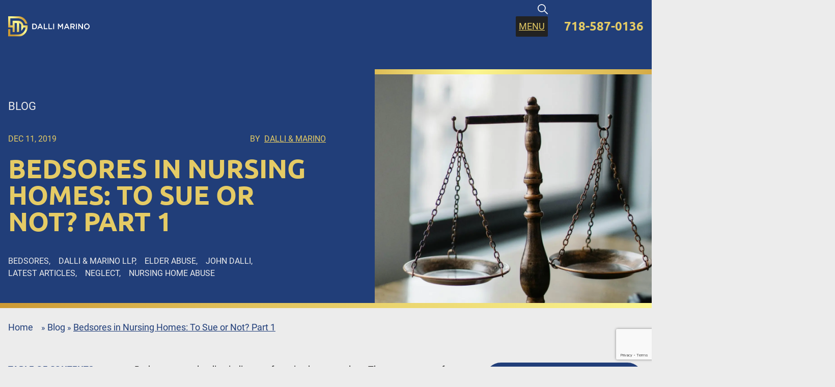

--- FILE ---
content_type: text/html; charset=UTF-8
request_url: https://dallimarino.com/should-we-file-a-lawsuit-if-our-parent-develops-bedsores-at-a-nursing-home-part-1-pre-trial/
body_size: 32572
content:
<!doctype html>
<html lang="en-US">

<head>
    <meta charset="UTF-8">
<script type="text/javascript">
/* <![CDATA[ */
var gform;gform||(document.addEventListener("gform_main_scripts_loaded",function(){gform.scriptsLoaded=!0}),document.addEventListener("gform/theme/scripts_loaded",function(){gform.themeScriptsLoaded=!0}),window.addEventListener("DOMContentLoaded",function(){gform.domLoaded=!0}),gform={domLoaded:!1,scriptsLoaded:!1,themeScriptsLoaded:!1,isFormEditor:()=>"function"==typeof InitializeEditor,callIfLoaded:function(o){return!(!gform.domLoaded||!gform.scriptsLoaded||!gform.themeScriptsLoaded&&!gform.isFormEditor()||(gform.isFormEditor()&&console.warn("The use of gform.initializeOnLoaded() is deprecated in the form editor context and will be removed in Gravity Forms 3.1."),o(),0))},initializeOnLoaded:function(o){gform.callIfLoaded(o)||(document.addEventListener("gform_main_scripts_loaded",()=>{gform.scriptsLoaded=!0,gform.callIfLoaded(o)}),document.addEventListener("gform/theme/scripts_loaded",()=>{gform.themeScriptsLoaded=!0,gform.callIfLoaded(o)}),window.addEventListener("DOMContentLoaded",()=>{gform.domLoaded=!0,gform.callIfLoaded(o)}))},hooks:{action:{},filter:{}},addAction:function(o,r,e,t){gform.addHook("action",o,r,e,t)},addFilter:function(o,r,e,t){gform.addHook("filter",o,r,e,t)},doAction:function(o){gform.doHook("action",o,arguments)},applyFilters:function(o){return gform.doHook("filter",o,arguments)},removeAction:function(o,r){gform.removeHook("action",o,r)},removeFilter:function(o,r,e){gform.removeHook("filter",o,r,e)},addHook:function(o,r,e,t,n){null==gform.hooks[o][r]&&(gform.hooks[o][r]=[]);var d=gform.hooks[o][r];null==n&&(n=r+"_"+d.length),gform.hooks[o][r].push({tag:n,callable:e,priority:t=null==t?10:t})},doHook:function(r,o,e){var t;if(e=Array.prototype.slice.call(e,1),null!=gform.hooks[r][o]&&((o=gform.hooks[r][o]).sort(function(o,r){return o.priority-r.priority}),o.forEach(function(o){"function"!=typeof(t=o.callable)&&(t=window[t]),"action"==r?t.apply(null,e):e[0]=t.apply(null,e)})),"filter"==r)return e[0]},removeHook:function(o,r,t,n){var e;null!=gform.hooks[o][r]&&(e=(e=gform.hooks[o][r]).filter(function(o,r,e){return!!(null!=n&&n!=o.tag||null!=t&&t!=o.priority)}),gform.hooks[o][r]=e)}});
/* ]]> */
</script>

    <meta name="viewport" content="width=device-width, initial-scale=1, shrink-to-fit=no">

    <style>
        @font-face {
            font-family: 'Roboto';
            src: url("https://dallimarino.com/wp-content/themes/dalli-marino-theme-v2/assets/font/roboto/Roboto-Regular.woff2") format('woff2'),
                url("https://tr49edzl.cdn.imgeng.in/wp-content/themes/dalli-marino-theme-v2/assets/font/roboto/Roboto-Regular.woff") format('woff');
            font-weight: 400;
            font-style: normal;
            font-display: swap;

        }

        @font-face {
            font-family: 'Roboto';
            src: url("https://dallimarino.com/wp-content/themes/dalli-marino-theme-v2/assets/font/roboto/Roboto-Medium.woff2") format('woff2'),
                url("https://tr49edzl.cdn.imgeng.in/wp-content/themes/dalli-marino-theme-v2/assets/font/roboto/Roboto-Medium.woff") format('woff');
            font-weight: 500;
            font-style: normal;
            font-display: swap;

        }

        @font-face {
            font-family: 'Roboto';
            src: url("https://dallimarino.com/wp-content/themes/dalli-marino-theme-v2/assets/font/roboto/Roboto-Bold.woff2") format('woff2'),
                url("https://tr49edzl.cdn.imgeng.in/wp-content/themes/dalli-marino-theme-v2/assets/font/roboto/Roboto-Bold.woff") format('woff');
            font-weight: 700;
            font-style: normal;
            font-display: swap;

        }

        @font-face {
            font-family: 'Roboto';
            src: url("https://dallimarino.com/wp-content/themes/dalli-marino-theme-v2/assets/font/roboto/Roboto-Black.woff2") format('woff2'),
                url("https://tr49edzl.cdn.imgeng.in/wp-content/themes/dalli-marino-theme-v2/assets/font/roboto/Roboto-Black.woff") format('woff');
            font-weight: 900;
            font-style: normal;
            font-display: swap;

        }

        @font-face {
            font-family: 'Ubuntu';
            src: url("https://dallimarino.com/wp-content/themes/dalli-marino-theme-v2/assets/font/ubuntu/Ubuntu-Regular.woff2") format('woff2'),
                url("https://tr49edzl.cdn.imgeng.in/wp-content/themes/dalli-marino-theme-v2/assets/font/ubuntu/Ubuntu-Regular.woff") format('woff');
            font-weight: 400;
            font-style: normal;
            font-display: swap;

        }

        @font-face {
            font-family: 'Ubuntu';
            src: url("https://dallimarino.com/wp-content/themes/dalli-marino-theme-v2/assets/font/ubuntu/Ubuntu-Bold.woff2") format('woff2'),
                url("https://tr49edzl.cdn.imgeng.in/wp-content/themes/dalli-marino-theme-v2/assets/font/ubuntu/Ubuntu-Bold.woff") format('woff');
            font-weight: 700;
            font-style: normal;
            font-display: swap;

        }
    </style>

    <!-- Microsoft Clarity -->
    <script type="text/javascript">
        (function(c,l,a,r,i,t,y){
            c[a]=c[a]||function(){(c[a].q=c[a].q||[]).push(arguments)};
            t=l.createElement(r);t.async=1;t.src="https://www.clarity.ms/tag/"+i;
            y=l.getElementsByTagName(r)[0];y.parentNode.insertBefore(t,y);
        })(window, document, "clarity", "script", "oj6ijrm3sv");
    </script>
    <!-- End Microsoft Clarity -->

    <!-- Google Tag Manager -->
    <script>(function(w,d,s,l,i){w[l]=w[l]||[];w[l].push({'gtm.start':
                new Date().getTime(),event:'gtm.js'});var f=d.getElementsByTagName(s)[0],
            j=d.createElement(s),dl=l!='dataLayer'?'&l='+l:'';j.async=true;j.src=
            'https://www.googletagmanager.com/gtm.js?id='+i+dl;f.parentNode.insertBefore(j,f);
        })(window,document,'script','dataLayer','GTM-K4RVCJT');</script>
    <!-- End Google Tag Manager -->

    <meta name='robots' content='index, follow, max-image-preview:large, max-snippet:-1, max-video-preview:-1' />
	<style>img:is([sizes="auto" i], [sizes^="auto," i]) { contain-intrinsic-size: 3000px 1500px }</style>
	
	<!-- This site is optimized with the Yoast SEO Premium plugin v22.8 (Yoast SEO v26.8) - https://yoast.com/product/yoast-seo-premium-wordpress/ -->
	<title>Should We File A Lawsuit if Our Parent Develops Bedsores...</title>
<link data-rocket-prefetch href="https://blue.thelivechatsoftware.com" rel="dns-prefetch">
<link data-rocket-prefetch href="https://www.gstatic.com" rel="dns-prefetch">
<link data-rocket-prefetch href="https://www.googletagmanager.com" rel="dns-prefetch">
<link data-rocket-prefetch href="https://www.clarity.ms" rel="dns-prefetch">
<link data-rocket-prefetch href="https://static.meanpugdigital.com" rel="dns-prefetch">
<link data-rocket-prefetch href="https://tr49edzl.cdn.imgeng.in" rel="dns-prefetch">
<link data-rocket-prefetch href="https://acsbapp.com" rel="dns-prefetch">
<link data-rocket-prefetch href="https://cdn1.thelivechatsoftware.com" rel="dns-prefetch">
<link data-rocket-prefetch href="https://www.google.com" rel="dns-prefetch"><link rel="preload" data-rocket-preload as="image" href="https://tr49edzl.cdn.imgeng.in/wp-content/uploads/2025/10/pexels-sora-shimazaki-5669602-scaled.jpg" imagesrcset="https://tr49edzl.cdn.imgeng.in/wp-content/uploads/2025/10/pexels-sora-shimazaki-5669602-scaled.jpg 1757w, https://tr49edzl.cdn.imgeng.in/wp-content/uploads/2025/10/pexels-sora-shimazaki-5669602-206x300.jpg 206w, https://tr49edzl.cdn.imgeng.in/wp-content/uploads/2025/10/pexels-sora-shimazaki-5669602-703x1024.jpg 703w, https://tr49edzl.cdn.imgeng.in/wp-content/uploads/2025/10/pexels-sora-shimazaki-5669602-768x1119.jpg 768w, https://tr49edzl.cdn.imgeng.in/wp-content/uploads/2025/10/pexels-sora-shimazaki-5669602-1054x1536.jpg 1054w, https://tr49edzl.cdn.imgeng.in/wp-content/uploads/2025/10/pexels-sora-shimazaki-5669602-1406x2048.jpg 1406w" imagesizes="(max-width: 1757px) 100vw, 1757px" fetchpriority="high">
	<meta name="description" content="In this blog series, Dalli &amp; Marino, LLP, recommends that if your loved one develops bedsores in a nursing home, you may want to..." />
	<link rel="canonical" href="https://dallimarino.com/should-we-file-a-lawsuit-if-our-parent-develops-bedsores-at-a-nursing-home-part-1-pre-trial/" />
	<meta property="og:locale" content="en_US" />
	<meta property="og:type" content="article" />
	<meta property="og:title" content="Bedsores in Nursing Homes: To Sue or Not? Part 1" />
	<meta property="og:description" content="Read our Dalli &amp; Marino blog to explore topics and updates on personal injury and nursing home abuse cases in NYC. Contact our attorneys for help today." />
	<meta property="og:url" content="https://dallimarino.com/should-we-file-a-lawsuit-if-our-parent-develops-bedsores-at-a-nursing-home-part-1-pre-trial/" />
	<meta property="og:site_name" content="Dalli &amp; Marino" />
	<meta property="article:published_time" content="2019-12-11T01:55:22+00:00" />
	<meta property="article:modified_time" content="2025-10-09T22:59:05+00:00" />
	<meta property="og:image" content="https://tr49edzl.cdn.imgeng.in/wp-content/uploads/2025/10/pexels-sora-shimazaki-5669602-scaled.jpg" />
	<meta property="og:image:width" content="1757" />
	<meta property="og:image:height" content="2560" />
	<meta property="og:image:type" content="image/jpeg" />
	<meta name="author" content="Dalli &amp; Marino" />
	<meta name="twitter:card" content="summary_large_image" />
	<meta name="twitter:label1" content="Written by" />
	<meta name="twitter:data1" content="Dalli &amp; Marino" />
	<meta name="twitter:label2" content="Est. reading time" />
	<meta name="twitter:data2" content="1 minute" />
	<script type="application/ld+json" class="yoast-schema-graph">{"@context":"https://schema.org","@graph":[{"@type":"Article","@id":"https://dallimarino.com/should-we-file-a-lawsuit-if-our-parent-develops-bedsores-at-a-nursing-home-part-1-pre-trial/#article","isPartOf":{"@id":"https://dallimarino.com/should-we-file-a-lawsuit-if-our-parent-develops-bedsores-at-a-nursing-home-part-1-pre-trial/"},"author":{"name":"Dalli &amp; Marino","@id":"https://dallimarino.com/#/schema/person/dbd76fef4ad6ba3e17723a5b6283ffd0"},"headline":"Bedsores in Nursing Homes: To Sue or Not? Part 1","datePublished":"2019-12-11T01:55:22+00:00","dateModified":"2025-10-09T22:59:05+00:00","mainEntityOfPage":{"@id":"https://dallimarino.com/should-we-file-a-lawsuit-if-our-parent-develops-bedsores-at-a-nursing-home-part-1-pre-trial/"},"wordCount":9,"commentCount":0,"publisher":{"@id":"https://dallimarino.com/#organization"},"image":{"@id":"https://dallimarino.com/should-we-file-a-lawsuit-if-our-parent-develops-bedsores-at-a-nursing-home-part-1-pre-trial/#primaryimage"},"thumbnailUrl":"https://tr49edzl.cdn.imgeng.in/wp-content/uploads/2025/10/pexels-sora-shimazaki-5669602-scaled.jpg","articleSection":["Bedsores","Dalli &amp; Marino LLP","Elder Abuse","John Dalli","Latest Articles","Neglect","Nursing Home Abuse"],"inLanguage":"en-US","potentialAction":[{"@type":"CommentAction","name":"Comment","target":["https://dallimarino.com/should-we-file-a-lawsuit-if-our-parent-develops-bedsores-at-a-nursing-home-part-1-pre-trial/#respond"]}]},{"@type":"WebPage","@id":"https://dallimarino.com/should-we-file-a-lawsuit-if-our-parent-develops-bedsores-at-a-nursing-home-part-1-pre-trial/","url":"https://dallimarino.com/should-we-file-a-lawsuit-if-our-parent-develops-bedsores-at-a-nursing-home-part-1-pre-trial/","name":"Should We File A Lawsuit if Our Parent Develops Bedsores...","isPartOf":{"@id":"https://dallimarino.com/#website"},"primaryImageOfPage":{"@id":"https://dallimarino.com/should-we-file-a-lawsuit-if-our-parent-develops-bedsores-at-a-nursing-home-part-1-pre-trial/#primaryimage"},"image":{"@id":"https://dallimarino.com/should-we-file-a-lawsuit-if-our-parent-develops-bedsores-at-a-nursing-home-part-1-pre-trial/#primaryimage"},"thumbnailUrl":"https://tr49edzl.cdn.imgeng.in/wp-content/uploads/2025/10/pexels-sora-shimazaki-5669602-scaled.jpg","datePublished":"2019-12-11T01:55:22+00:00","dateModified":"2025-10-09T22:59:05+00:00","description":"In this blog series, Dalli & Marino, LLP, recommends that if your loved one develops bedsores in a nursing home, you may want to...","breadcrumb":{"@id":"https://dallimarino.com/should-we-file-a-lawsuit-if-our-parent-develops-bedsores-at-a-nursing-home-part-1-pre-trial/#breadcrumb"},"inLanguage":"en-US","potentialAction":[{"@type":"ReadAction","target":["https://dallimarino.com/should-we-file-a-lawsuit-if-our-parent-develops-bedsores-at-a-nursing-home-part-1-pre-trial/"]}]},{"@type":"ImageObject","inLanguage":"en-US","@id":"https://dallimarino.com/should-we-file-a-lawsuit-if-our-parent-develops-bedsores-at-a-nursing-home-part-1-pre-trial/#primaryimage","url":"https://tr49edzl.cdn.imgeng.in/wp-content/uploads/2025/10/pexels-sora-shimazaki-5669602-scaled.jpg","contentUrl":"https://tr49edzl.cdn.imgeng.in/wp-content/uploads/2025/10/pexels-sora-shimazaki-5669602-scaled.jpg","width":1757,"height":2560,"caption":"law"},{"@type":"BreadcrumbList","@id":"https://dallimarino.com/should-we-file-a-lawsuit-if-our-parent-develops-bedsores-at-a-nursing-home-part-1-pre-trial/#breadcrumb","itemListElement":[{"@type":"ListItem","position":1,"name":"Home","item":"https://dallimarino.com/"},{"@type":"ListItem","position":2,"name":"Blog","item":"https://dallimarino.com/blog/"},{"@type":"ListItem","position":3,"name":"Bedsores in Nursing Homes: To Sue or Not? Part 1"}]},{"@type":"WebSite","@id":"https://dallimarino.com/#website","url":"https://dallimarino.com/","name":"Dalli &amp; Marino","description":"NYC Personal Injury And Nursing Home Abuse Law Firm","publisher":{"@id":"https://dallimarino.com/#organization"},"potentialAction":[{"@type":"SearchAction","target":{"@type":"EntryPoint","urlTemplate":"https://dallimarino.com/?s={search_term_string}"},"query-input":{"@type":"PropertyValueSpecification","valueRequired":true,"valueName":"search_term_string"}}],"inLanguage":"en-US"},{"@type":"Organization","@id":"https://dallimarino.com/#organization","name":"Dalli &amp; Marino","url":"https://dallimarino.com/","logo":{"@type":"ImageObject","inLanguage":"en-US","@id":"https://dallimarino.com/#/schema/logo/image/","url":"https://tr49edzl.cdn.imgeng.in/wp-content/uploads/2024/09/dali-marino-logo-header.svg","contentUrl":"https://tr49edzl.cdn.imgeng.in/wp-content/uploads/2024/09/dali-marino-logo-header.svg","caption":"Dalli &amp; Marino"},"image":{"@id":"https://dallimarino.com/#/schema/logo/image/"}},{"@type":"Person","@id":"https://dallimarino.com/#/schema/person/dbd76fef4ad6ba3e17723a5b6283ffd0","name":"Dalli &amp; Marino","image":{"@type":"ImageObject","inLanguage":"en-US","@id":"https://dallimarino.com/#/schema/person/image/","url":"https://secure.gravatar.com/avatar/72273a5cc5a08cabb6e52f1e1bbfe544ff9d2cf0d943ec0c53ac7d2c721fb024?s=96&d=mm&r=g","contentUrl":"https://secure.gravatar.com/avatar/72273a5cc5a08cabb6e52f1e1bbfe544ff9d2cf0d943ec0c53ac7d2c721fb024?s=96&d=mm&r=g","caption":"Dalli &amp; Marino"},"sameAs":["https://dallimarino.com"],"url":"https://dallimarino.com/author/dmv2prod/"}]}</script>
	<!-- / Yoast SEO Premium plugin. -->


<link rel='dns-prefetch' href='//static.meanpugdigital.com' />
<link rel='dns-prefetch' href='//www.google.com' />

<link rel="alternate" type="application/rss+xml" title="Dalli &amp; Marino &raquo; Feed" href="https://dallimarino.com/feed/" />
<link rel="alternate" type="application/rss+xml" title="Dalli &amp; Marino &raquo; Comments Feed" href="https://dallimarino.com/comments/feed/" />
<link rel="alternate" type="application/rss+xml" title="Dalli &amp; Marino &raquo; Bedsores in Nursing Homes: To Sue or Not? Part 1 Comments Feed" href="https://dallimarino.com/should-we-file-a-lawsuit-if-our-parent-develops-bedsores-at-a-nursing-home-part-1-pre-trial/feed/" />
<style id='wp-emoji-styles-inline-css' type='text/css'>

	img.wp-smiley, img.emoji {
		display: inline !important;
		border: none !important;
		box-shadow: none !important;
		height: 1em !important;
		width: 1em !important;
		margin: 0 0.07em !important;
		vertical-align: -0.1em !important;
		background: none !important;
		padding: 0 !important;
	}
</style>
<style id='classic-theme-styles-inline-css' type='text/css'>
/*! This file is auto-generated */
.wp-block-button__link{color:#fff;background-color:#32373c;border-radius:9999px;box-shadow:none;text-decoration:none;padding:calc(.667em + 2px) calc(1.333em + 2px);font-size:1.125em}.wp-block-file__button{background:#32373c;color:#fff;text-decoration:none}
</style>
<link rel='stylesheet' id='meanpug-legal-pi-core-wp-plugin-css' href='https://dallimarino.com/wp-content/plugins/meanpug-legal-pi-core-wp-plugin/public/css/meanpug-legal-pi-core-wp-plugin-public.css?ver=1.3.11' type='text/css' media='all' />
<link rel='stylesheet' id='ez-toc-css' href='https://dallimarino.com/wp-content/plugins/easy-table-of-contents/assets/css/screen.min.css?ver=2.0.80' type='text/css' media='all' />
<style id='ez-toc-inline-css' type='text/css'>
div#ez-toc-container .ez-toc-title {font-size: 16px;}div#ez-toc-container .ez-toc-title {font-weight: 700;}div#ez-toc-container ul li , div#ez-toc-container ul li a {font-size: 16px;}div#ez-toc-container ul li , div#ez-toc-container ul li a {font-weight: 500;}div#ez-toc-container nav ul ul li {font-size: 16px;}div#ez-toc-container {background: #fff;border: 1px solid #ddd;}div#ez-toc-container p.ez-toc-title , #ez-toc-container .ez_toc_custom_title_icon , #ez-toc-container .ez_toc_custom_toc_icon {color: #999;}div#ez-toc-container ul.ez-toc-list a {color: #428bca;}div#ez-toc-container ul.ez-toc-list a:hover {color: #2a6496;}div#ez-toc-container ul.ez-toc-list a:visited {color: #428bca;}.ez-toc-counter nav ul li a::before {color: ;}.ez-toc-box-title {font-weight: bold; margin-bottom: 10px; text-align: center; text-transform: uppercase; letter-spacing: 1px; color: #666; padding-bottom: 5px;position:absolute;top:-4%;left:5%;background-color: inherit;transition: top 0.3s ease;}.ez-toc-box-title.toc-closed {top:-25%;}
</style>
<link rel='stylesheet' id='megamenu-css' href='https://dallimarino.com/wp-content/uploads/maxmegamenu/style.css?ver=c61c3d' type='text/css' media='all' />
<link rel='stylesheet' id='dashicons-css' href='https://dallimarino.com/wp-includes/css/dashicons.min.css?ver=6.8.3' type='text/css' media='all' />
<link rel='stylesheet' id='megamenu-genericons-css' href='https://dallimarino.com/wp-content/plugins/megamenu-pro/icons/genericons/genericons/genericons.css?ver=2.4' type='text/css' media='all' />
<link rel='stylesheet' id='megamenu-fontawesome6-css' href='https://dallimarino.com/wp-content/plugins/megamenu-pro/icons/fontawesome6/css/all.min.css?ver=2.4' type='text/css' media='all' />
<link rel='stylesheet' id='mp-core-style-css' href='https://static.meanpugdigital.com/2.4.4/main.css' type='text/css' media='all' />
<link rel='stylesheet' id='dm-theme-style-css' href='https://dallimarino.com/wp-content/themes/dalli-marino-theme-v2/style.css?ver=1764926171' type='text/css' media='all' />
<link rel='stylesheet' id='dm-critical-style-css' href='https://dallimarino.com/wp-content/themes/dalli-marino-theme-v2/critical.css?ver=1768471830' type='text/css' media='all' />
<link rel="https://api.w.org/" href="https://dallimarino.com/wp-json/" /><link rel="alternate" title="JSON" type="application/json" href="https://dallimarino.com/wp-json/wp/v2/posts/619" /><link rel="EditURI" type="application/rsd+xml" title="RSD" href="https://dallimarino.com/xmlrpc.php?rsd" />
<link rel='shortlink' href='https://dallimarino.com/?p=619' />
<link rel="alternate" title="oEmbed (JSON)" type="application/json+oembed" href="https://dallimarino.com/wp-json/oembed/1.0/embed?url=https%3A%2F%2Fdallimarino.com%2Fshould-we-file-a-lawsuit-if-our-parent-develops-bedsores-at-a-nursing-home-part-1-pre-trial%2F" />
<link rel="alternate" title="oEmbed (XML)" type="text/xml+oembed" href="https://dallimarino.com/wp-json/oembed/1.0/embed?url=https%3A%2F%2Fdallimarino.com%2Fshould-we-file-a-lawsuit-if-our-parent-develops-bedsores-at-a-nursing-home-part-1-pre-trial%2F&#038;format=xml" />
<link rel="icon" href="https://tr49edzl.cdn.imgeng.in/wp-content/uploads/2024/10/cropped-favicon-128x128-1-32x32.png" sizes="32x32" />
<link rel="icon" href="https://tr49edzl.cdn.imgeng.in/wp-content/uploads/2024/10/cropped-favicon-128x128-1-192x192.png" sizes="192x192" />
<link rel="apple-touch-icon" href="https://tr49edzl.cdn.imgeng.in/wp-content/uploads/2024/10/cropped-favicon-128x128-1-180x180.png" />
<meta name="msapplication-TileImage" content="https://tr49edzl.cdn.imgeng.in/wp-content/uploads/2024/10/cropped-favicon-128x128-1-270x270.png" />
<style type="text/css">/** Mega Menu CSS: fs **/</style>
<noscript><style id="rocket-lazyload-nojs-css">.rll-youtube-player, [data-lazy-src]{display:none !important;}</style></noscript><style id="wpr-lazyload-bg-container"></style><style id="wpr-lazyload-bg-exclusion"></style>
<noscript>
<style id="wpr-lazyload-bg-nostyle"></style>
</noscript>
<script type="application/javascript">const rocket_pairs = []; const rocket_excluded_pairs = [];</script><meta name="generator" content="WP Rocket 3.20.3" data-wpr-features="wpr_lazyload_css_bg_img wpr_defer_js wpr_lazyload_images wpr_lazyload_iframes wpr_preconnect_external_domains wpr_oci wpr_cdn wpr_preload_links wpr_desktop" /></head>

<body class="wp-singular post-template-default single single-post postid-619 single-format-standard wp-custom-logo wp-theme-dalli-marino-theme-v2 group/body mega-menu-nav">
    <!-- Google Tag Manager (noscript) -->
    <noscript><iframe src="https://www.googletagmanager.com/ns.html?id=GTM-K4RVCJT"
                      height="0" width="0" style="display:none;visibility:hidden"></iframe></noscript>
    <!-- End Google Tag Manager (noscript) -->

        <nav class="sticky top-0 dm-site-header z-20 bg-blue transition-all duration-300">
        <div class="max-w-screen-2xl mx-auto px-6 lg:px-4 flex items-center justify-between pt-8 pb-6">
            <div class="w-48 xl:w-40 1xl:w-56 2xl:w-64 hidden xl:block">
                <a href="https://dallimarino.com/" class="custom-logo-link" rel="home"><img src="https://tr49edzl.cdn.imgeng.in/wp-content/uploads/2024/09/dali-marino-logo-header.svg" class="custom-logo" alt="Dalli &amp; Marino" decoding="async" /></a>            </div>

            <!-- Desktop Nav -->
            <div class="pl-4 items-center justify-end hidden xl:flex">
                <div class="flex-grow relative">
                    <div id="mega-menu-wrap-nav" class="mega-menu-wrap"><div class="mega-menu-toggle"><div class="mega-toggle-blocks-left"></div><div class="mega-toggle-blocks-center"></div><div class="mega-toggle-blocks-right"><div class='mega-toggle-block mega-html-block mega-toggle-block-1' id='mega-toggle-block-1'><span class="underline text-base text-yellow uppercase mega-menu-toggle">Menu</span></div></div></div><ul id="mega-menu-nav" class="mega-menu max-mega-menu mega-menu-horizontal mega-no-js" data-event="hover_intent" data-effect="fade_up" data-effect-speed="200" data-effect-mobile="slide_left" data-effect-speed-mobile="200" data-mobile-force-width="false" data-second-click="go" data-document-click="collapse" data-vertical-behaviour="standard" data-breakpoint="1280" data-unbind="false" data-mobile-state="collapse_all" data-mobile-direction="vertical" data-hover-intent-timeout="300" data-hover-intent-interval="100" data-overlay-desktop="false" data-overlay-mobile="false"><li class="mega-menu-item mega-menu-item-type-post_type mega-menu-item-object-page mega-menu-item-home mega-align-bottom-left mega-menu-flyout mega-menu-item-3605" id="mega-menu-item-3605"><a class="mega-menu-link" href="https://dallimarino.com/" tabindex="0">Home</a></li><li class="mega-menu-item mega-menu-item-type-post_type mega-menu-item-object-page mega-menu-item-has-children mega-align-bottom-left mega-menu-flyout mega-menu-item-2280" id="mega-menu-item-2280"><a class="mega-menu-link" href="https://dallimarino.com/about-us/" aria-expanded="false" tabindex="0">About Us<span class="mega-indicator" aria-hidden="true"></span></a>
<ul class="mega-sub-menu">
<li class="mega-menu-item mega-menu-item-type-post_type_archive mega-menu-item-object-team mega-menu-item-has-children mega-menu-item-2312" id="mega-menu-item-2312"><a class="mega-menu-link" href="https://dallimarino.com/attorneys/" aria-expanded="false">Attorneys<span class="mega-indicator" aria-hidden="true"></span></a>
	<ul class="mega-sub-menu">
<li class="mega-menu-item mega-menu-item-type-post_type mega-menu-item-object-team mega-menu-item-3267" id="mega-menu-item-3267"><a class="mega-menu-link" href="https://dallimarino.com/attorneys/john-dalli-esq/">John Dalli, Esq.</a></li><li class="mega-menu-item mega-menu-item-type-post_type mega-menu-item-object-team mega-menu-item-3266" id="mega-menu-item-3266"><a class="mega-menu-link" href="https://dallimarino.com/attorneys/salvatore-marino-esq/">Salvatore Marino, Esq.</a></li><li class="mega-menu-item mega-menu-item-type-post_type mega-menu-item-object-team mega-menu-item-3263" id="mega-menu-item-3263"><a class="mega-menu-link" href="https://dallimarino.com/attorneys/david-freeman/">David Freeman, Esq.</a></li><li class="mega-menu-item mega-menu-item-type-post_type mega-menu-item-object-team mega-menu-item-3265" id="mega-menu-item-3265"><a class="mega-menu-link" href="https://dallimarino.com/attorneys/jeanne-ramasso-esq/">Jeanne Ramasso, Esq.</a></li><li class="mega-menu-item mega-menu-item-type-post_type mega-menu-item-object-team mega-menu-item-3760" id="mega-menu-item-3760"><a class="mega-menu-link" href="https://dallimarino.com/attorneys/anthony-m-chionchio/">Anthony M. Chionchio</a></li>	</ul>
</li><li class="mega-menu-item mega-menu-item-type-post_type mega-menu-item-object-page mega-menu-item-has-children mega-menu-item-3262" id="mega-menu-item-3262"><a class="mega-menu-link" href="https://dallimarino.com/areas-we-serve/" aria-expanded="false">Areas We Serve<span class="mega-indicator" aria-hidden="true"></span></a>
	<ul class="mega-sub-menu">
<li class="mega-menu-item mega-menu-item-type-custom mega-menu-item-object-custom mega-menu-item-4264" id="mega-menu-item-4264"><a class="mega-menu-link" href="https://dallimarino.com/bronx-nursing-home-abuse-lawyer/">Bronx</a></li><li class="mega-menu-item mega-menu-item-type-custom mega-menu-item-object-custom mega-menu-item-4266" id="mega-menu-item-4266"><a class="mega-menu-link" href="https://dallimarino.com/brooklyn-nursing-home-abuse-lawyers/">Brooklyn</a></li><li class="mega-menu-item mega-menu-item-type-custom mega-menu-item-object-custom mega-menu-item-4265" id="mega-menu-item-4265"><a class="mega-menu-link" href="https://dallimarino.com/manhattan-nursing-home-abuse-lawyer/">Manhattan</a></li><li class="mega-menu-item mega-menu-item-type-custom mega-menu-item-object-custom mega-menu-item-4267" id="mega-menu-item-4267"><a class="mega-menu-link" href="https://dallimarino.com/staten-island-nursing-home-abuse-lawyer/">Staten Island</a></li><li class="mega-menu-item mega-menu-item-type-custom mega-menu-item-object-custom mega-menu-item-4263" id="mega-menu-item-4263"><a class="mega-menu-link" href="https://dallimarino.com/queens-nursing-home-abuse-lawyers/">Queens</a></li><li class="mega-menu-item mega-menu-item-type-custom mega-menu-item-object-custom mega-menu-item-4269" id="mega-menu-item-4269"><a class="mega-menu-link" href="https://dallimarino.com/long-island-nursing-home-abuse-lawyer/nassau-county-nursing-home-abuse-lawyer/">Nassau County</a></li><li class="mega-menu-item mega-menu-item-type-custom mega-menu-item-object-custom mega-menu-item-4270" id="mega-menu-item-4270"><a class="mega-menu-link" href="https://dallimarino.com/long-island-nursing-home-abuse-lawyer/suffolk-county-nursing-home-abuse-lawyer/">Suffolk County</a></li><li class="mega-menu-item mega-menu-item-type-custom mega-menu-item-object-custom mega-menu-item-4268" id="mega-menu-item-4268"><a class="mega-menu-link" href="https://dallimarino.com/westchester-county-nursing-home-abuse/">Westchester County</a></li>	</ul>
</li><li class="mega-menu-item mega-menu-item-type-post_type_archive mega-menu-item-object-media-appearance mega-menu-item-3498" id="mega-menu-item-3498"><a class="mega-menu-link" href="https://dallimarino.com/media/">Media Appearances</a></li><li class="mega-menu-item mega-menu-item-type-custom mega-menu-item-object-custom mega-menu-item-4099" id="mega-menu-item-4099"><a class="mega-menu-link" href="https://dallimarino.com/video-center/">Video Center</a></li></ul>
</li><li class="mega-menu-item mega-menu-item-type-post_type mega-menu-item-object-practice-area mega-menu-item-has-children mega-align-bottom-left mega-menu-flyout mega-menu-item-3443" id="mega-menu-item-3443"><a class="mega-menu-link" href="https://dallimarino.com/legal-services/nursing-home-abuse-lawyer/" aria-expanded="false" tabindex="0">Nursing Home Abuse<span class="mega-indicator" aria-hidden="true"></span></a>
<ul class="mega-sub-menu">
<li class="mega-menu-item mega-menu-item-type-post_type mega-menu-item-object-practice-area mega-menu-item-3519" id="mega-menu-item-3519"><a class="mega-menu-link" href="https://dallimarino.com/legal-services/nursing-home-abuse-lawyer/stage-4-bedsores/">Nursing Home Bedsores</a></li><li class="mega-menu-item mega-menu-item-type-post_type mega-menu-item-object-practice-area mega-menu-item-3524" id="mega-menu-item-3524"><a class="mega-menu-link" href="https://dallimarino.com/legal-services/nursing-home-abuse-lawyer/broken-bones-fractures-in-new-york-nursing-homes/">Nursing Home Broken Bones & Fractures</a></li><li class="mega-menu-item mega-menu-item-type-post_type mega-menu-item-object-practice-area mega-menu-item-3518" id="mega-menu-item-3518"><a class="mega-menu-link" href="https://dallimarino.com/legal-services/nursing-home-abuse-lawyer/broken-hip/">Nursing Home Broken Hip</a></li><li class="mega-menu-item mega-menu-item-type-post_type mega-menu-item-object-practice-area mega-menu-item-3517" id="mega-menu-item-3517"><a class="mega-menu-link" href="https://dallimarino.com/legal-services/nursing-home-abuse-lawyer/broken-neck-lawyer/">Nursing Home Broken Neck</a></li><li class="mega-menu-item mega-menu-item-type-post_type mega-menu-item-object-practice-area mega-menu-item-3523" id="mega-menu-item-3523"><a class="mega-menu-link" href="https://dallimarino.com/legal-services/nursing-home-abuse-lawyer/burns-in-nursing-homes-lawyer-in-new-york/">Nursing Home Burns</a></li><li class="mega-menu-item mega-menu-item-type-post_type mega-menu-item-object-practice-area mega-menu-item-3522" id="mega-menu-item-3522"><a class="mega-menu-link" href="https://dallimarino.com/legal-services/nursing-home-abuse-lawyer/nursing-home-hoyer-lift-accident/">Nursing Home Patient Lift Accidents</a></li><li class="mega-menu-item mega-menu-item-type-post_type mega-menu-item-object-practice-area mega-menu-item-3520" id="mega-menu-item-3520"><a class="mega-menu-link" href="https://dallimarino.com/legal-services/nursing-home-abuse-lawyer/wheelchair-accidents-in-new-york-nursing-homes/">Nursing Home Wheelchair Accidents</a></li><li class="mega-menu-item mega-menu-item-type-post_type mega-menu-item-object-practice-area mega-menu-item-3521" id="mega-menu-item-3521"><a class="mega-menu-link" href="https://dallimarino.com/legal-services/nursing-home-abuse-lawyer/wrongful-death/">Nursing Home Wrongful Death</a></li><li class="mega-menu-item mega-menu-item-type-post_type mega-menu-item-object-page mega-menu-item-3537" id="mega-menu-item-3537"><a class="mega-menu-link" href="https://dallimarino.com/abuse-faq/">Nursing Home and Elder Abuse FAQ</a></li><li class="mega-menu-item mega-menu-item-type-post_type mega-menu-item-object-page mega-menu-item-3534" id="mega-menu-item-3534"><a class="mega-menu-link" href="https://dallimarino.com/bedsore-faqs/">Bedsore FAQs</a></li><li class="mega-menu-item mega-menu-item-type-post_type mega-menu-item-object-page mega-menu-item-3535" id="mega-menu-item-3535"><a class="mega-menu-link" href="https://dallimarino.com/nursing-home-neglect-faq/">Nursing Home Neglect FAQ</a></li><li class="mega-menu-item mega-menu-item-type-post_type mega-menu-item-object-page mega-menu-item-3536" id="mega-menu-item-3536"><a class="mega-menu-link" href="https://dallimarino.com/nursing-home-falls-faq/">Nursing Home Falls FAQ</a></li></ul>
</li><li class="mega-menu-item mega-menu-item-type-post_type_archive mega-menu-item-object-practice-area mega-menu-item-has-children mega-align-bottom-left mega-menu-flyout mega-menu-item-2315" id="mega-menu-item-2315"><a class="mega-menu-link" href="https://dallimarino.com/legal-services/" aria-expanded="false" tabindex="0">Practice Areas<span class="mega-indicator" aria-hidden="true"></span></a>
<ul class="mega-sub-menu">
<li class="mega-menu-item mega-menu-item-type-post_type mega-menu-item-object-practice-area mega-menu-item-3577" id="mega-menu-item-3577"><a class="mega-menu-link" href="https://dallimarino.com/legal-services/nursing-home-abuse-lawyer/">Nursing Home Abuse</a></li><li class="mega-menu-item mega-menu-item-type-post_type mega-menu-item-object-practice-area mega-menu-item-3253" id="mega-menu-item-3253"><a class="mega-menu-link" href="https://dallimarino.com/legal-services/medical-malpractice-lawyers/birth-injury-lawyer/">Birth Injury</a></li><li class="mega-menu-item mega-menu-item-type-post_type mega-menu-item-object-practice-area mega-menu-item-3254" id="mega-menu-item-3254"><a class="mega-menu-link" href="https://dallimarino.com/legal-services/car-accident-attorneys/">Car Accident</a></li><li class="mega-menu-item mega-menu-item-type-post_type mega-menu-item-object-practice-area mega-menu-item-3261" id="mega-menu-item-3261"><a class="mega-menu-link" href="https://dallimarino.com/legal-services/construction-accident-attorney/">Construction Accidents</a></li><li class="mega-menu-item mega-menu-item-type-post_type mega-menu-item-object-practice-area mega-menu-item-3252" id="mega-menu-item-3252"><a class="mega-menu-link" href="https://dallimarino.com/legal-services/medical-malpractice-lawyers/">Medical Malpractice</a></li><li class="mega-menu-item mega-menu-item-type-post_type mega-menu-item-object-practice-area mega-menu-item-3260" id="mega-menu-item-3260"><a class="mega-menu-link" href="https://dallimarino.com/legal-services/sexual-abuse-advocates-attorneys-new-york-dalli-marino-llp/">Sexual Abuse</a></li><li class="mega-menu-item mega-menu-item-type-post_type mega-menu-item-object-practice-area mega-menu-item-3255" id="mega-menu-item-3255"><a class="mega-menu-link" href="https://dallimarino.com/legal-services/personal-injury-attorney/">Slip and Fall</a></li><li class="mega-menu-item mega-menu-item-type-post_type mega-menu-item-object-practice-area mega-menu-item-3256" id="mega-menu-item-3256"><a class="mega-menu-link" href="https://dallimarino.com/legal-services/workers-compensation-attorneys/">Workers Compensation</a></li></ul>
</li><li class="mega-menu-item mega-menu-item-type-post_type_archive mega-menu-item-object-result mega-menu-item-has-children mega-align-bottom-left mega-menu-flyout mega-menu-item-2321" id="mega-menu-item-2321"><a class="mega-menu-link" href="https://dallimarino.com/results/" aria-expanded="false" tabindex="0">Results<span class="mega-indicator" aria-hidden="true"></span></a>
<ul class="mega-sub-menu">
<li class="mega-menu-item mega-menu-item-type-post_type_archive mega-menu-item-object-result mega-menu-item-3725" id="mega-menu-item-3725"><a class="mega-menu-link" href="https://dallimarino.com/results/">Verdicts & Settlements</a></li><li class="mega-menu-item mega-menu-item-type-post_type_archive mega-menu-item-object-testimonials mega-menu-item-3496" id="mega-menu-item-3496"><a class="mega-menu-link" href="https://dallimarino.com/reviews/">Reviews</a></li><li class="mega-menu-item mega-menu-item-type-post_type_archive mega-menu-item-object-case-study mega-menu-item-3499" id="mega-menu-item-3499"><a class="mega-menu-link" href="https://dallimarino.com/case-studies/">Case Studies</a></li></ul>
</li><li class="mega-menu-item mega-menu-item-type-post_type mega-menu-item-object-page mega-current_page_parent mega-align-bottom-left mega-menu-flyout mega-menu-item-2674" id="mega-menu-item-2674"><a class="mega-menu-link" href="https://dallimarino.com/blog/" tabindex="0">Blog</a></li><li class="mega-menu-item mega-menu-item-type-post_type mega-menu-item-object-page mega-align-bottom-left mega-menu-flyout mega-menu-item-2283" id="mega-menu-item-2283"><a class="mega-menu-link" href="https://dallimarino.com/contact-us/" tabindex="0">Contact Us</a></li><li class="mega-menu-item mega-menu-item-type-custom mega-menu-item-object-custom mega-align-bottom-left mega-menu-flyout mega-hide-on-desktop mega-menu-item-3489" id="mega-menu-item-3489"><a class="mega-menu-link" href="#search" tabindex="0">Search</a></li><li class="mega-mega-dm-close mega-menu-item mega-menu-item-type-custom mega-menu-item-object-custom mega-align-bottom-left mega-menu-flyout mega-has-icon mega-icon-left mega-hide-text mega-hide-on-desktop mega-close-after-click mega-menu-item-3488 mega-dm-close" id="mega-menu-item-3488"><a class="dashicons-no-alt mega-menu-link" href="#" tabindex="0" aria-label="Close"></a></li></ul><button class='mega-close' aria-label='Close'></button></div>
                    <a href="#search" class="flex items-center w-5 absolute -top-32 right-0 search-trigger-desktop" data-micromodal-trigger="search-modal">
                        <img src="https://tr49edzl.cdn.imgeng.in/wp-content/themes/dalli-marino-theme-v2/assets/images/icons/ic-loupe.svg" alt="Dalli & Marino LLP Loupe Icon" class="w-6 cursor-pointer nolazy">
                    </a>
                </div>

                <div class="pl-8 text-center font-secondary text-2xl font-bold text-yellow">
                                        <a href="tel:+17187151911">
                        718-587-0136                    </a>
                </div>
            </div>

            <!-- Mobile Nav -->
            <div class="xl:hidden w-full">
                <div class="flex items-center justify-between">
                    <a href="tel:+17187151911">
                        <img src="data:image/svg+xml,%3Csvg%20xmlns='http://www.w3.org/2000/svg'%20viewBox='0%200%200%200'%3E%3C/svg%3E" alt="Phone Icon" class="w-7 mr-6" data-lazy-src="https://tr49edzl.cdn.imgeng.in/wp-content/themes/dalli-marino-theme-v2/assets/images/icons/ic-phone-gold.svg" /><noscript><img src="https://tr49edzl.cdn.imgeng.in/wp-content/themes/dalli-marino-theme-v2/assets/images/icons/ic-phone-gold.svg" alt="Phone Icon" class="w-7 mr-6" /></noscript>
                    </a>

                    <div class="w-48 md:w-64">
                        <a href="https://dallimarino.com/" class="custom-logo-link" rel="home"><img src="https://tr49edzl.cdn.imgeng.in/wp-content/uploads/2024/09/dali-marino-logo-header.svg" class="custom-logo" alt="Dalli &amp; Marino" decoding="async" /></a>                    </div>

                    <div class="xl:hidden relative">
                        <div id="mega-menu-wrap-nav" class="mega-menu-wrap"><div class="mega-menu-toggle"><div class="mega-toggle-blocks-left"></div><div class="mega-toggle-blocks-center"></div><div class="mega-toggle-blocks-right"><div class='mega-toggle-block mega-html-block mega-toggle-block-1' id='mega-toggle-block-1'><span class="underline text-base text-yellow uppercase mega-menu-toggle">Menu</span></div></div></div><ul id="mega-menu-nav" class="mega-menu max-mega-menu mega-menu-horizontal mega-no-js" data-event="hover_intent" data-effect="fade_up" data-effect-speed="200" data-effect-mobile="slide_left" data-effect-speed-mobile="200" data-mobile-force-width="false" data-second-click="go" data-document-click="collapse" data-vertical-behaviour="standard" data-breakpoint="1280" data-unbind="false" data-mobile-state="collapse_all" data-mobile-direction="vertical" data-hover-intent-timeout="300" data-hover-intent-interval="100" data-overlay-desktop="false" data-overlay-mobile="false"><li class="mega-menu-item mega-menu-item-type-post_type mega-menu-item-object-page mega-menu-item-home mega-align-bottom-left mega-menu-flyout mega-menu-item-3605" id="mega-menu-item-3605"><a class="mega-menu-link" href="https://dallimarino.com/" tabindex="0">Home</a></li><li class="mega-menu-item mega-menu-item-type-post_type mega-menu-item-object-page mega-menu-item-has-children mega-align-bottom-left mega-menu-flyout mega-menu-item-2280" id="mega-menu-item-2280"><a class="mega-menu-link" href="https://dallimarino.com/about-us/" aria-expanded="false" tabindex="0">About Us<span class="mega-indicator" aria-hidden="true"></span></a>
<ul class="mega-sub-menu">
<li class="mega-menu-item mega-menu-item-type-post_type_archive mega-menu-item-object-team mega-menu-item-has-children mega-menu-item-2312" id="mega-menu-item-2312"><a class="mega-menu-link" href="https://dallimarino.com/attorneys/" aria-expanded="false">Attorneys<span class="mega-indicator" aria-hidden="true"></span></a>
	<ul class="mega-sub-menu">
<li class="mega-menu-item mega-menu-item-type-post_type mega-menu-item-object-team mega-menu-item-3267" id="mega-menu-item-3267"><a class="mega-menu-link" href="https://dallimarino.com/attorneys/john-dalli-esq/">John Dalli, Esq.</a></li><li class="mega-menu-item mega-menu-item-type-post_type mega-menu-item-object-team mega-menu-item-3266" id="mega-menu-item-3266"><a class="mega-menu-link" href="https://dallimarino.com/attorneys/salvatore-marino-esq/">Salvatore Marino, Esq.</a></li><li class="mega-menu-item mega-menu-item-type-post_type mega-menu-item-object-team mega-menu-item-3263" id="mega-menu-item-3263"><a class="mega-menu-link" href="https://dallimarino.com/attorneys/david-freeman/">David Freeman, Esq.</a></li><li class="mega-menu-item mega-menu-item-type-post_type mega-menu-item-object-team mega-menu-item-3265" id="mega-menu-item-3265"><a class="mega-menu-link" href="https://dallimarino.com/attorneys/jeanne-ramasso-esq/">Jeanne Ramasso, Esq.</a></li><li class="mega-menu-item mega-menu-item-type-post_type mega-menu-item-object-team mega-menu-item-3760" id="mega-menu-item-3760"><a class="mega-menu-link" href="https://dallimarino.com/attorneys/anthony-m-chionchio/">Anthony M. Chionchio</a></li>	</ul>
</li><li class="mega-menu-item mega-menu-item-type-post_type mega-menu-item-object-page mega-menu-item-has-children mega-menu-item-3262" id="mega-menu-item-3262"><a class="mega-menu-link" href="https://dallimarino.com/areas-we-serve/" aria-expanded="false">Areas We Serve<span class="mega-indicator" aria-hidden="true"></span></a>
	<ul class="mega-sub-menu">
<li class="mega-menu-item mega-menu-item-type-custom mega-menu-item-object-custom mega-menu-item-4264" id="mega-menu-item-4264"><a class="mega-menu-link" href="https://dallimarino.com/bronx-nursing-home-abuse-lawyer/">Bronx</a></li><li class="mega-menu-item mega-menu-item-type-custom mega-menu-item-object-custom mega-menu-item-4266" id="mega-menu-item-4266"><a class="mega-menu-link" href="https://dallimarino.com/brooklyn-nursing-home-abuse-lawyers/">Brooklyn</a></li><li class="mega-menu-item mega-menu-item-type-custom mega-menu-item-object-custom mega-menu-item-4265" id="mega-menu-item-4265"><a class="mega-menu-link" href="https://dallimarino.com/manhattan-nursing-home-abuse-lawyer/">Manhattan</a></li><li class="mega-menu-item mega-menu-item-type-custom mega-menu-item-object-custom mega-menu-item-4267" id="mega-menu-item-4267"><a class="mega-menu-link" href="https://dallimarino.com/staten-island-nursing-home-abuse-lawyer/">Staten Island</a></li><li class="mega-menu-item mega-menu-item-type-custom mega-menu-item-object-custom mega-menu-item-4263" id="mega-menu-item-4263"><a class="mega-menu-link" href="https://dallimarino.com/queens-nursing-home-abuse-lawyers/">Queens</a></li><li class="mega-menu-item mega-menu-item-type-custom mega-menu-item-object-custom mega-menu-item-4269" id="mega-menu-item-4269"><a class="mega-menu-link" href="https://dallimarino.com/long-island-nursing-home-abuse-lawyer/nassau-county-nursing-home-abuse-lawyer/">Nassau County</a></li><li class="mega-menu-item mega-menu-item-type-custom mega-menu-item-object-custom mega-menu-item-4270" id="mega-menu-item-4270"><a class="mega-menu-link" href="https://dallimarino.com/long-island-nursing-home-abuse-lawyer/suffolk-county-nursing-home-abuse-lawyer/">Suffolk County</a></li><li class="mega-menu-item mega-menu-item-type-custom mega-menu-item-object-custom mega-menu-item-4268" id="mega-menu-item-4268"><a class="mega-menu-link" href="https://dallimarino.com/westchester-county-nursing-home-abuse/">Westchester County</a></li>	</ul>
</li><li class="mega-menu-item mega-menu-item-type-post_type_archive mega-menu-item-object-media-appearance mega-menu-item-3498" id="mega-menu-item-3498"><a class="mega-menu-link" href="https://dallimarino.com/media/">Media Appearances</a></li><li class="mega-menu-item mega-menu-item-type-custom mega-menu-item-object-custom mega-menu-item-4099" id="mega-menu-item-4099"><a class="mega-menu-link" href="https://dallimarino.com/video-center/">Video Center</a></li></ul>
</li><li class="mega-menu-item mega-menu-item-type-post_type mega-menu-item-object-practice-area mega-menu-item-has-children mega-align-bottom-left mega-menu-flyout mega-menu-item-3443" id="mega-menu-item-3443"><a class="mega-menu-link" href="https://dallimarino.com/legal-services/nursing-home-abuse-lawyer/" aria-expanded="false" tabindex="0">Nursing Home Abuse<span class="mega-indicator" aria-hidden="true"></span></a>
<ul class="mega-sub-menu">
<li class="mega-menu-item mega-menu-item-type-post_type mega-menu-item-object-practice-area mega-menu-item-3519" id="mega-menu-item-3519"><a class="mega-menu-link" href="https://dallimarino.com/legal-services/nursing-home-abuse-lawyer/stage-4-bedsores/">Nursing Home Bedsores</a></li><li class="mega-menu-item mega-menu-item-type-post_type mega-menu-item-object-practice-area mega-menu-item-3524" id="mega-menu-item-3524"><a class="mega-menu-link" href="https://dallimarino.com/legal-services/nursing-home-abuse-lawyer/broken-bones-fractures-in-new-york-nursing-homes/">Nursing Home Broken Bones & Fractures</a></li><li class="mega-menu-item mega-menu-item-type-post_type mega-menu-item-object-practice-area mega-menu-item-3518" id="mega-menu-item-3518"><a class="mega-menu-link" href="https://dallimarino.com/legal-services/nursing-home-abuse-lawyer/broken-hip/">Nursing Home Broken Hip</a></li><li class="mega-menu-item mega-menu-item-type-post_type mega-menu-item-object-practice-area mega-menu-item-3517" id="mega-menu-item-3517"><a class="mega-menu-link" href="https://dallimarino.com/legal-services/nursing-home-abuse-lawyer/broken-neck-lawyer/">Nursing Home Broken Neck</a></li><li class="mega-menu-item mega-menu-item-type-post_type mega-menu-item-object-practice-area mega-menu-item-3523" id="mega-menu-item-3523"><a class="mega-menu-link" href="https://dallimarino.com/legal-services/nursing-home-abuse-lawyer/burns-in-nursing-homes-lawyer-in-new-york/">Nursing Home Burns</a></li><li class="mega-menu-item mega-menu-item-type-post_type mega-menu-item-object-practice-area mega-menu-item-3522" id="mega-menu-item-3522"><a class="mega-menu-link" href="https://dallimarino.com/legal-services/nursing-home-abuse-lawyer/nursing-home-hoyer-lift-accident/">Nursing Home Patient Lift Accidents</a></li><li class="mega-menu-item mega-menu-item-type-post_type mega-menu-item-object-practice-area mega-menu-item-3520" id="mega-menu-item-3520"><a class="mega-menu-link" href="https://dallimarino.com/legal-services/nursing-home-abuse-lawyer/wheelchair-accidents-in-new-york-nursing-homes/">Nursing Home Wheelchair Accidents</a></li><li class="mega-menu-item mega-menu-item-type-post_type mega-menu-item-object-practice-area mega-menu-item-3521" id="mega-menu-item-3521"><a class="mega-menu-link" href="https://dallimarino.com/legal-services/nursing-home-abuse-lawyer/wrongful-death/">Nursing Home Wrongful Death</a></li><li class="mega-menu-item mega-menu-item-type-post_type mega-menu-item-object-page mega-menu-item-3537" id="mega-menu-item-3537"><a class="mega-menu-link" href="https://dallimarino.com/abuse-faq/">Nursing Home and Elder Abuse FAQ</a></li><li class="mega-menu-item mega-menu-item-type-post_type mega-menu-item-object-page mega-menu-item-3534" id="mega-menu-item-3534"><a class="mega-menu-link" href="https://dallimarino.com/bedsore-faqs/">Bedsore FAQs</a></li><li class="mega-menu-item mega-menu-item-type-post_type mega-menu-item-object-page mega-menu-item-3535" id="mega-menu-item-3535"><a class="mega-menu-link" href="https://dallimarino.com/nursing-home-neglect-faq/">Nursing Home Neglect FAQ</a></li><li class="mega-menu-item mega-menu-item-type-post_type mega-menu-item-object-page mega-menu-item-3536" id="mega-menu-item-3536"><a class="mega-menu-link" href="https://dallimarino.com/nursing-home-falls-faq/">Nursing Home Falls FAQ</a></li></ul>
</li><li class="mega-menu-item mega-menu-item-type-post_type_archive mega-menu-item-object-practice-area mega-menu-item-has-children mega-align-bottom-left mega-menu-flyout mega-menu-item-2315" id="mega-menu-item-2315"><a class="mega-menu-link" href="https://dallimarino.com/legal-services/" aria-expanded="false" tabindex="0">Practice Areas<span class="mega-indicator" aria-hidden="true"></span></a>
<ul class="mega-sub-menu">
<li class="mega-menu-item mega-menu-item-type-post_type mega-menu-item-object-practice-area mega-menu-item-3577" id="mega-menu-item-3577"><a class="mega-menu-link" href="https://dallimarino.com/legal-services/nursing-home-abuse-lawyer/">Nursing Home Abuse</a></li><li class="mega-menu-item mega-menu-item-type-post_type mega-menu-item-object-practice-area mega-menu-item-3253" id="mega-menu-item-3253"><a class="mega-menu-link" href="https://dallimarino.com/legal-services/medical-malpractice-lawyers/birth-injury-lawyer/">Birth Injury</a></li><li class="mega-menu-item mega-menu-item-type-post_type mega-menu-item-object-practice-area mega-menu-item-3254" id="mega-menu-item-3254"><a class="mega-menu-link" href="https://dallimarino.com/legal-services/car-accident-attorneys/">Car Accident</a></li><li class="mega-menu-item mega-menu-item-type-post_type mega-menu-item-object-practice-area mega-menu-item-3261" id="mega-menu-item-3261"><a class="mega-menu-link" href="https://dallimarino.com/legal-services/construction-accident-attorney/">Construction Accidents</a></li><li class="mega-menu-item mega-menu-item-type-post_type mega-menu-item-object-practice-area mega-menu-item-3252" id="mega-menu-item-3252"><a class="mega-menu-link" href="https://dallimarino.com/legal-services/medical-malpractice-lawyers/">Medical Malpractice</a></li><li class="mega-menu-item mega-menu-item-type-post_type mega-menu-item-object-practice-area mega-menu-item-3260" id="mega-menu-item-3260"><a class="mega-menu-link" href="https://dallimarino.com/legal-services/sexual-abuse-advocates-attorneys-new-york-dalli-marino-llp/">Sexual Abuse</a></li><li class="mega-menu-item mega-menu-item-type-post_type mega-menu-item-object-practice-area mega-menu-item-3255" id="mega-menu-item-3255"><a class="mega-menu-link" href="https://dallimarino.com/legal-services/personal-injury-attorney/">Slip and Fall</a></li><li class="mega-menu-item mega-menu-item-type-post_type mega-menu-item-object-practice-area mega-menu-item-3256" id="mega-menu-item-3256"><a class="mega-menu-link" href="https://dallimarino.com/legal-services/workers-compensation-attorneys/">Workers Compensation</a></li></ul>
</li><li class="mega-menu-item mega-menu-item-type-post_type_archive mega-menu-item-object-result mega-menu-item-has-children mega-align-bottom-left mega-menu-flyout mega-menu-item-2321" id="mega-menu-item-2321"><a class="mega-menu-link" href="https://dallimarino.com/results/" aria-expanded="false" tabindex="0">Results<span class="mega-indicator" aria-hidden="true"></span></a>
<ul class="mega-sub-menu">
<li class="mega-menu-item mega-menu-item-type-post_type_archive mega-menu-item-object-result mega-menu-item-3725" id="mega-menu-item-3725"><a class="mega-menu-link" href="https://dallimarino.com/results/">Verdicts & Settlements</a></li><li class="mega-menu-item mega-menu-item-type-post_type_archive mega-menu-item-object-testimonials mega-menu-item-3496" id="mega-menu-item-3496"><a class="mega-menu-link" href="https://dallimarino.com/reviews/">Reviews</a></li><li class="mega-menu-item mega-menu-item-type-post_type_archive mega-menu-item-object-case-study mega-menu-item-3499" id="mega-menu-item-3499"><a class="mega-menu-link" href="https://dallimarino.com/case-studies/">Case Studies</a></li></ul>
</li><li class="mega-menu-item mega-menu-item-type-post_type mega-menu-item-object-page mega-current_page_parent mega-align-bottom-left mega-menu-flyout mega-menu-item-2674" id="mega-menu-item-2674"><a class="mega-menu-link" href="https://dallimarino.com/blog/" tabindex="0">Blog</a></li><li class="mega-menu-item mega-menu-item-type-post_type mega-menu-item-object-page mega-align-bottom-left mega-menu-flyout mega-menu-item-2283" id="mega-menu-item-2283"><a class="mega-menu-link" href="https://dallimarino.com/contact-us/" tabindex="0">Contact Us</a></li><li class="mega-menu-item mega-menu-item-type-custom mega-menu-item-object-custom mega-align-bottom-left mega-menu-flyout mega-hide-on-desktop mega-menu-item-3489" id="mega-menu-item-3489"><a class="mega-menu-link" href="#search" tabindex="0">Search</a></li><li class="mega-mega-dm-close mega-menu-item mega-menu-item-type-custom mega-menu-item-object-custom mega-align-bottom-left mega-menu-flyout mega-has-icon mega-icon-left mega-hide-text mega-hide-on-desktop mega-close-after-click mega-menu-item-3488 mega-dm-close" id="mega-menu-item-3488"><a class="dashicons-no-alt mega-menu-link" href="#" tabindex="0" aria-label="Close"></a></li></ul><button class='mega-close' aria-label='Close'></button></div>                    </div>
                </div>
            </div>
        </div>
    </nav>

    <div  id="page" class="site">

        <div  id="content" class="site-content">

<div  id="primary" class="content-area">
    <main id="main" class="site-main">
                    <header>
                        <div class="dm-module dm-module-page-hero bg-blue relative dm-section-gradient-border dm-section-gradient-border--bottom overflow-x-clip lg:pt-10">
            <div class="container flex flex-col lg:flex-row justify-between items-center lg:gap-14 xl:gap-24 max-md:px-0">
                <div class="w-full lg:w-6/12 py-14 lg:-mr-4 xl:-mr-24 2xl:-mr-32 max-lg:text-center max-md:px-6">
                    <div class="dm-caption dm-caption--large text-white pb-4 ">Blog</div>
                                            <div class="flex justify-between flex-col lg:flex-row gap-y-2 lg:gap-6 py-5">
                            <p class="text-sm uppercase text-yellow">Dec 11, 2019</p>
                            <p class="text-sm uppercase text-yellow">by &nbsp;<span class="underline underline-offset-2">Dalli &#38; Marino</span></p>
                        </div>
                    
                    <h1 class="dm-header text-yellow ">Bedsores in Nursing Homes: To Sue or Not? Part 1</h1>
                    
                    
                                            <div class="flex flex-1 max-md:text-nowrap overflow-auto md:flex-wrap max-lg:justify-center text-sm uppercase text-white pt-6 lg:pt-10 [&_a:hover]:underline [&_a:hover]:underline-offset-2 [&_a:after]:content-[','] [&_a:last-of-type:after]:hidden [&_a:after]:inline [&_a:hover]:text-yellow [&_a]:pr-4 [&_a]:inline-block"><a href="https://dallimarino.com/category/bedsores/" rel="category tag">Bedsores</a> <a href="https://dallimarino.com/category/dalli-marino-llp/" rel="category tag">Dalli &amp; Marino LLP</a> <a href="https://dallimarino.com/category/elder-abuse/" rel="category tag">Elder Abuse</a> <a href="https://dallimarino.com/category/john-dalli/" rel="category tag">John Dalli</a> <a href="https://dallimarino.com/category/latest-articles/" rel="category tag">Latest Articles</a> <a href="https://dallimarino.com/category/neglect/" rel="category tag">Neglect</a> <a href="https://dallimarino.com/category/nursing-home-abuse/" rel="category tag">Nursing Home Abuse</a></div>
                    
                </div>
                <div class="w-full lg:w-6/12 relative lg:translate-x-4 xl:translate-x-24 2xl:translate-x-32 dm-section-gradient-border xl:aspect-[640/701] lg:min-h-[60vh] self-stretch" data-inviewport>
                    <img width="1757" height="2560" src="https://tr49edzl.cdn.imgeng.in/wp-content/uploads/2025/10/pexels-sora-shimazaki-5669602-scaled.jpg" class="lg:absolute inset-0 object-cover h-full w-full nolazy" alt="law" decoding="async" fetchpriority="high" srcset="https://tr49edzl.cdn.imgeng.in/wp-content/uploads/2025/10/pexels-sora-shimazaki-5669602-scaled.jpg 1757w, https://tr49edzl.cdn.imgeng.in/wp-content/uploads/2025/10/pexels-sora-shimazaki-5669602-206x300.jpg 206w, https://tr49edzl.cdn.imgeng.in/wp-content/uploads/2025/10/pexels-sora-shimazaki-5669602-703x1024.jpg 703w, https://tr49edzl.cdn.imgeng.in/wp-content/uploads/2025/10/pexels-sora-shimazaki-5669602-768x1119.jpg 768w, https://tr49edzl.cdn.imgeng.in/wp-content/uploads/2025/10/pexels-sora-shimazaki-5669602-1054x1536.jpg 1054w, https://tr49edzl.cdn.imgeng.in/wp-content/uploads/2025/10/pexels-sora-shimazaki-5669602-1406x2048.jpg 1406w" sizes="(max-width: 1757px) 100vw, 1757px" />                </div>
            </div>
        </div>
                <div id="hero-anchor" class="dm-module dm-module-breadcrumbs bg-">
            <div class="dm-breadcrumbs container py-6">
                <span><span><a href="https://dallimarino.com/">Home</a></span> » <span><a href="https://dallimarino.com/blog/">Blog</a></span> » <span class="breadcrumb_last" aria-current="page">Bedsores in Nursing Homes: To Sue or Not? Part 1</span></span>            </div>
        </div>
            </header>

                        
                <div class="container flex max-xl:flex-col py-8">

                                            <aside class="hidden xl:block xl:w-2/12">
                            <div class="sticky top-36">
                                <div id="ezw_tco-2" class="widget-container"><div id="ez-toc-widget-container" class="ez-toc-widget-container ez-toc-v2_0_80 ez-toc-widget counter-hierarchy ez-toc-widget-container ez-toc-affix ez-toc-widget-direction">

					<h2 class="widgettitle">                                        <span class="ez-toc-title-container">
                                        <style>
                                    		#ezw_tco-2 .ez-toc-title{
                                    		    font-size: 120%;
												    		                                    font-weight: 500;
												    		                                    color: #000;
                                    		}

											#ezw_tco-2 .ez-toc-widget-container ul.ez-toc-list li a{
												;
												;
												;

											}
                                            #ezw_tco-2 .ez-toc-widget-container ul.ez-toc-list li.active{
                                                    background-color: #ededed;
                                            }
                                        </style>
																				<span class="ez-toc-title-toggle">
                                            
												<span class="ez-toc-title " >Table of Contents</span>



                                                                                        </span>
                                        </span>

					</h2>                                        					<nav>
<ul class='ez-toc-list ez-toc-list-level-1 ' ><li class='ez-toc-page-1 ez-toc-heading-level-2'><a class="ez-toc-link ez-toc-heading-1" href="#Does_Your_Bedsores_Claim_Fall_Within_The_Statute_Of_Limitations" >Does Your Bedsores Claim Fall Within The Statute Of Limitations?</a></li><li class='ez-toc-page-1 ez-toc-heading-level-2'><a class="ez-toc-link ez-toc-heading-2" href="#Whats_the_Overall_Process_for_a_Bedsore_Lawsuit" >What’s the Overall Process for a Bedsore Lawsuit?</a></li><li class='ez-toc-page-1 ez-toc-heading-level-2'><a class="ez-toc-link ez-toc-heading-3" href="#Filing_A_Complaint" >Filing A Complaint</a></li><li class='ez-toc-page-1 ez-toc-heading-level-2'><a class="ez-toc-link ez-toc-heading-4" href="#Discovery" >Discovery</a></li><li class='ez-toc-page-1 ez-toc-heading-level-2'><a class="ez-toc-link ez-toc-heading-5" href="#Settlement_Discussions" >Settlement Discussions:</a><ul class='ez-toc-list-level-3' ><li class='ez-toc-heading-level-3'><a class="ez-toc-link ez-toc-heading-6" href="#Next_Time" >Next Time:</a></li><li class='ez-toc-page-1 ez-toc-heading-level-3'><a class="ez-toc-link ez-toc-heading-7" href="#Contact_Nursing_Home_Abuse_Attorneys" >Contact Nursing Home Abuse Attorneys</a></li></ul></li></ul></nav>
</div>
</div>                            </div>
                        </aside>
                    
                    <div id="main" class="site-main w-full xl:pl-10 4xl:pl-16 xl:pr-10 4xl:pr-16 xl:w-7/12   ">

                        <div class="dm-post__content">
                            
<article id="post-619">
    
        <div class="block xl:hidden order-0 max-xl:mb-8 max-xl:[&_#ez-toc-container]:mb-8 [&_#ez-toc-container]:mb-12 max-xl:border-b max-xl:border-black">
            <p class="text-sm font-secondary uppercase text-blue font-bold">Table of Content</p>
            <div id="ez-toc-container" class="ez-toc-v2_0_80 counter-hierarchy ez-toc-counter ez-toc-custom ez-toc-container-direction">
<div class="ez-toc-title-container">
<p class="ez-toc-title" style="cursor:inherit"></p>
<span class="ez-toc-title-toggle"></span></div>
<nav><ul class='ez-toc-list ez-toc-list-level-1 ' ><li class='ez-toc-page-1 ez-toc-heading-level-2'><a class="ez-toc-link ez-toc-heading-1" href="#Does_Your_Bedsores_Claim_Fall_Within_The_Statute_Of_Limitations" >Does Your Bedsores Claim Fall Within The Statute Of Limitations?</a></li><li class='ez-toc-page-1 ez-toc-heading-level-2'><a class="ez-toc-link ez-toc-heading-2" href="#Whats_the_Overall_Process_for_a_Bedsore_Lawsuit" >What’s the Overall Process for a Bedsore Lawsuit?</a></li><li class='ez-toc-page-1 ez-toc-heading-level-2'><a class="ez-toc-link ez-toc-heading-3" href="#Filing_A_Complaint" >Filing A Complaint</a></li><li class='ez-toc-page-1 ez-toc-heading-level-2'><a class="ez-toc-link ez-toc-heading-4" href="#Discovery" >Discovery</a></li><li class='ez-toc-page-1 ez-toc-heading-level-2'><a class="ez-toc-link ez-toc-heading-5" href="#Settlement_Discussions" >Settlement Discussions:</a><ul class='ez-toc-list-level-3' ><li class='ez-toc-heading-level-3'><a class="ez-toc-link ez-toc-heading-6" href="#Next_Time" >Next Time:</a></li><li class='ez-toc-page-1 ez-toc-heading-level-3'><a class="ez-toc-link ez-toc-heading-7" href="#Contact_Nursing_Home_Abuse_Attorneys" >Contact Nursing Home Abuse Attorneys</a></li></ul></li></ul></nav></div>
        </div>

        <div>
          <section class="dm-block dm-raw-content-block dm-t">
    <p>Bedsores are a leading indicator of nursing home neglect. The appearance of these injuries usually means that the resident was not properly moved or transferred as required, cutting off the blood supply to the skin. If your loved one has developed bedsores in a skilled nursing facility, you may want to hold that entity and its staff accountable for their negligence by filing a personal injury lawsuit.</p>
<p>“An experienced nursing home abuse attorney can help determine if you have a case and guide you through the legal process,” said <a href="https://dallimarino.com/attorneys/john-dalli-esq/" target="_blank" rel="noopener noreferrer"><strong>John Dalli</strong></a>, a partner in the law firm <a href="https://dallimarino.com" target="_blank" rel="noopener noreferrer"><strong>Dalli &amp; Marino LLP</strong></a>. “Bedsores are never the fault of the resident, so you should definitely start asking questions if you see these injuries start to occur.”</p>
<h2><span class="ez-toc-section" id="Does_Your_Bedsores_Claim_Fall_Within_The_Statute_Of_Limitations"></span>Does Your Bedsores Claim Fall Within The Statute Of Limitations?<span class="ez-toc-section-end"></span></h2>
<p>The first step of a bedsores claim is to review the statute of limitations – the deadline that state imposes on these types of lawsuits.</p>
<p>In New York, you generally have three years to file a personal injury lawsuit if the claim is based on negligence. However, if a claim involves medical malpractice, then the statue of limitations decreases to 2 ½ years from the end of the treatment by the facility or doctor that committed the malpractice.</p>
<h2><span class="ez-toc-section" id="Whats_the_Overall_Process_for_a_Bedsore_Lawsuit"></span>What’s the Overall Process for a Bedsore Lawsuit?<span class="ez-toc-section-end"></span></h2>
<p><strong> </strong>All lawsuits are unique, but they usually follow the same pre-trial path:</p>
<ul>
<li>A complaint is filed</li>
<li>Discovery is conducted</li>
<li>Settlement negotiations take place</li>
<li>If no agreement is reached, the case goes to trial</li>
</ul>
<p>Note:  Just because a case is filed, there is no guarantee there will be a recovery.</p>
<h2><span class="ez-toc-section" id="Filing_A_Complaint"></span>Filing A Complaint<span class="ez-toc-section-end"></span></h2>
<p>The person bringing the lawsuit, the plaintiff, files a complaint in the proper court. That complaint is then served on the defendant – the person or entity from whom compensation is sought.</p>
<p>The defendant can respond by filing an answer, which usually denies the plaintiff’s allegations. The answer also often features the defendant’s counterclaims and defenses.</p>
<p>In lieu of an answer, a defendant may instead file a motion to dismiss. If this happens, the plaintiff files a response to that motion and a hearing is held where a judge decides whether or not the case should be dismissed. If the judge decides to proceed, then the defendant must file an answer and the case moves to the discovery phase.</p>
<h2><span class="ez-toc-section" id="Discovery"></span>Discovery<span class="ez-toc-section-end"></span></h2>
<p>The discovery phase of litigation is where each party builds their case and learns information from the other side through various discovery tools, including:</p>
<ul>
<li>Interrogatories (Written questions)</li>
<li>Requests for Production (of documents, photos of bedsore injuries, etc.)</li>
<li>Request for Admission</li>
<li>Deposition</li>
</ul>
<p>Discovery takes time to complete, depending on the complexity of the case.  Disputes over specific witnesses or evidence requested can extend the timeline.  Once the discovery is concluded, the case moves to trial, which can take several months or even years depending on where the case is filed.</p>
<h2><span class="ez-toc-section" id="Settlement_Discussions"></span>Settlement Discussions:<span class="ez-toc-section-end"></span></h2>
<p>Many cases are not decided at trial.  The vast majority of civil cases end in a settlement agreement.  Discussions can occur throughout the litigation process.  An agreement can be reached through negotiations conducted by the parties or by going through a mediator.  If an agreement can’t be reached, then the case may proceed to trial.</p>
<h3><span class="ez-toc-section" id="Next_Time"></span>Next Time:<span class="ez-toc-section-end"></span></h3>
<p>What’s the process when your bedsores lawsuit against a nursing home goes to trial?</p>
<h3><span class="ez-toc-section" id="Contact_Nursing_Home_Abuse_Attorneys"></span>Contact Nursing Home Abuse Attorneys<span class="ez-toc-section-end"></span></h3>
<p>Bedsores are the #1 sign of neglect at a nursing home. If your loved one has developed this type of injury at a skilled nursing facility in New York, call the law firm of <a href="https://dallimarino.com" target="_blank" rel="noopener noreferrer"><strong>Dalli &amp; Marino</strong></a> for a free case evaluation.  Our attorneys have extensive experience fighting on behalf of those who have been subject to abuses while in residential care facilities. Our team serves Suffolk and Nassau Counties (Long Island), Manhattan, Brooklyn, the Bronx, Queens, Staten Island and Westchester County.</p>
<p>You can contact us by phone at <strong><a href="tel:1-888-465-8790">1-888-465-8790</a> [Toll-Free]</strong> or complete the <a href="https://dallimarino.com/contact-us/" target="_blank" rel="noopener noreferrer"><strong>CASE EVALUATION FORM</strong></a> on our Contact Page.</p>
 
  </section>
    </div>
</article><!-- #post-619 -->                        </div>
                    </div><!-- #main -->

                                            <aside class="xl:w-3/12">
                            <div id="blog_categories_widget-3" class="widget-container">
            <div class="dm-widget dm-categories-widget bg-blue rounded-xl pb-10">

                <div class="px-6 md:px-8 text-center border-b-2 border-yellow/50 py-7">
                    <h2 class="text-yellow text-center font-secondary font-bold text-xl leading-7 md:text-2xl md:leading-8 uppercase">Categories</h2>
                </div>

                <ul class="pt-7 pb-8 relative px-6 md:px-8">


                                        
                        <li class="list-none dm-categories-widget__parent ">
                            <a href="https://dallimarino.com/category/affordable-care-act-aca/" class=" block text-white uppercase font-bold text-lg leading-6 py-2 hover:text-yellow hover:underline underline-offset-2 transition-all duration-350">
                                Affordable Care Act (ACA)                            </a>
                        </li>

                        
                                            
                        <li class="list-none dm-categories-widget__parent ">
                            <a href="https://dallimarino.com/category/alcohol/" class=" block text-white uppercase font-bold text-lg leading-6 py-2 hover:text-yellow hover:underline underline-offset-2 transition-all duration-350">
                                Alcohol                            </a>
                        </li>

                        
                                            
                        <li class="list-none dm-categories-widget__parent ">
                            <a href="https://dallimarino.com/category/american-health-care-association-ahca/" class=" block text-white uppercase font-bold text-lg leading-6 py-2 hover:text-yellow hover:underline underline-offset-2 transition-all duration-350">
                                American Health Care Association (AHCA)                            </a>
                        </li>

                        
                                            
                        <li class="list-none dm-categories-widget__parent ">
                            <a href="https://dallimarino.com/category/antipsychotic-drugs/" class=" block text-white uppercase font-bold text-lg leading-6 py-2 hover:text-yellow hover:underline underline-offset-2 transition-all duration-350">
                                Antipsychotic Drugs                            </a>
                        </li>

                        
                                            
                        <li class="list-none dm-categories-widget__parent ">
                            <a href="https://dallimarino.com/category/anxiety/" class=" block text-white uppercase font-bold text-lg leading-6 py-2 hover:text-yellow hover:underline underline-offset-2 transition-all duration-350">
                                Anxiety                            </a>
                        </li>

                        
                                            
                        <li class="list-none dm-categories-widget__parent ">
                            <a href="https://dallimarino.com/category/arbitration/" class=" block text-white uppercase font-bold text-lg leading-6 py-2 hover:text-yellow hover:underline underline-offset-2 transition-all duration-350">
                                Arbitration                            </a>
                        </li>

                        
                                            
                        <li class="list-none dm-categories-widget__parent ">
                            <a href="https://dallimarino.com/category/assisted-living-facility-abuse/" class=" block text-white uppercase font-bold text-lg leading-6 py-2 hover:text-yellow hover:underline underline-offset-2 transition-all duration-350">
                                Assisted Living Facility Abuse                            </a>
                        </li>

                        
                                            
                        <li class="list-none dm-categories-widget__parent ">
                            <a href="https://dallimarino.com/category/barrons/" class=" block text-white uppercase font-bold text-lg leading-6 py-2 hover:text-yellow hover:underline underline-offset-2 transition-all duration-350">
                                Barrons                            </a>
                        </li>

                        
                                            
                        <li class="list-none dm-categories-widget__parent hidden">
                            <a href="https://dallimarino.com/category/bedsores/" class=" block text-white uppercase font-bold text-lg leading-6 py-2 hover:text-yellow hover:underline underline-offset-2 transition-all duration-350">
                                Bedsores                            </a>
                        </li>

                        
                                            
                        <li class="list-none dm-categories-widget__parent hidden">
                            <a href="https://dallimarino.com/category/best-nursing-homes/" class=" block text-white uppercase font-bold text-lg leading-6 py-2 hover:text-yellow hover:underline underline-offset-2 transition-all duration-350">
                                Best Nursing Homes                            </a>
                        </li>

                        
                                            
                        <li class="list-none dm-categories-widget__parent hidden">
                            <a href="https://dallimarino.com/category/binding-arbitration/" class=" block text-white uppercase font-bold text-lg leading-6 py-2 hover:text-yellow hover:underline underline-offset-2 transition-all duration-350">
                                Binding Arbitration                            </a>
                        </li>

                        
                                            
                        <li class="list-none dm-categories-widget__parent hidden">
                            <a href="https://dallimarino.com/category/birth-injuries/" class=" block text-white uppercase font-bold text-lg leading-6 py-2 hover:text-yellow hover:underline underline-offset-2 transition-all duration-350">
                                Birth Injuries                            </a>
                        </li>

                        
                                            
                        <li class="list-none dm-categories-widget__parent hidden">
                            <a href="https://dallimarino.com/category/birth-injury-case-results/" class=" block text-white uppercase font-bold text-lg leading-6 py-2 hover:text-yellow hover:underline underline-offset-2 transition-all duration-350">
                                Birth Injury Case Results                            </a>
                        </li>

                        
                                            
                        <li class="list-none dm-categories-widget__parent hidden">
                            <a href="https://dallimarino.com/category/brooklyn/" class=" block text-white uppercase font-bold text-lg leading-6 py-2 hover:text-yellow hover:underline underline-offset-2 transition-all duration-350">
                                Brooklyn                            </a>
                        </li>

                        
                                            
                        <li class="list-none dm-categories-widget__parent hidden">
                            <a href="https://dallimarino.com/category/car-accidents/" class=" block text-white uppercase font-bold text-lg leading-6 py-2 hover:text-yellow hover:underline underline-offset-2 transition-all duration-350">
                                Car Accidents                            </a>
                        </li>

                        
                                            
                        <li class="list-none dm-categories-widget__parent hidden">
                            <a href="https://dallimarino.com/category/caregiver/" class=" block text-white uppercase font-bold text-lg leading-6 py-2 hover:text-yellow hover:underline underline-offset-2 transition-all duration-350">
                                Caregiver                            </a>
                        </li>

                        
                                            
                        <li class="list-none dm-categories-widget__parent hidden">
                            <a href="https://dallimarino.com/category/caregivers/" class=" block text-white uppercase font-bold text-lg leading-6 py-2 hover:text-yellow hover:underline underline-offset-2 transition-all duration-350">
                                Caregivers                            </a>
                        </li>

                        
                                            
                        <li class="list-none dm-categories-widget__parent hidden">
                            <a href="https://dallimarino.com/category/center-for-medicare-advocacy/" class=" block text-white uppercase font-bold text-lg leading-6 py-2 hover:text-yellow hover:underline underline-offset-2 transition-all duration-350">
                                Center for Medicare Advocacy                            </a>
                        </li>

                        
                                            
                        <li class="list-none dm-categories-widget__parent hidden">
                            <a href="https://dallimarino.com/category/centers-for-medicare-medicaid-services/" class=" block text-white uppercase font-bold text-lg leading-6 py-2 hover:text-yellow hover:underline underline-offset-2 transition-all duration-350">
                                Centers for Medicare &amp; Medicaid Services                            </a>
                        </li>

                        
                                            
                        <li class="list-none dm-categories-widget__parent hidden">
                            <a href="https://dallimarino.com/category/centers-for-medicare-medicaid-services-cms/" class=" block text-white uppercase font-bold text-lg leading-6 py-2 hover:text-yellow hover:underline underline-offset-2 transition-all duration-350">
                                Centers for Medicare &amp; Medicaid Services (CMS)                            </a>
                        </li>

                        
                                            
                        <li class="list-none dm-categories-widget__parent hidden">
                            <a href="https://dallimarino.com/category/charity-events/" class=" block text-white uppercase font-bold text-lg leading-6 py-2 hover:text-yellow hover:underline underline-offset-2 transition-all duration-350">
                                Charity Events                            </a>
                        </li>

                        
                                            
                        <li class="list-none dm-categories-widget__parent hidden">
                            <a href="https://dallimarino.com/category/civil-litigation/" class=" block text-white uppercase font-bold text-lg leading-6 py-2 hover:text-yellow hover:underline underline-offset-2 transition-all duration-350">
                                Civil Litigation                            </a>
                        </li>

                        
                                            
                        <li class="list-none dm-categories-widget__parent hidden">
                            <a href="https://dallimarino.com/category/conditions/" class=" block text-white uppercase font-bold text-lg leading-6 py-2 hover:text-yellow hover:underline underline-offset-2 transition-all duration-350">
                                Conditions                            </a>
                        </li>

                        
                                            
                        <li class="list-none dm-categories-widget__parent hidden">
                            <a href="https://dallimarino.com/category/construction-accidents/" class=" block text-white uppercase font-bold text-lg leading-6 py-2 hover:text-yellow hover:underline underline-offset-2 transition-all duration-350">
                                Construction Accidents                            </a>
                        </li>

                        
                                            
                        <li class="list-none dm-categories-widget__parent hidden">
                            <a href="https://dallimarino.com/category/construction-accidents-case-results/" class=" block text-white uppercase font-bold text-lg leading-6 py-2 hover:text-yellow hover:underline underline-offset-2 transition-all duration-350">
                                Construction Accidents Case Results                            </a>
                        </li>

                        
                                            
                        <li class="list-none dm-categories-widget__parent hidden">
                            <a href="https://dallimarino.com/category/contracts/" class=" block text-white uppercase font-bold text-lg leading-6 py-2 hover:text-yellow hover:underline underline-offset-2 transition-all duration-350">
                                Contracts                            </a>
                        </li>

                        
                                            
                        <li class="list-none dm-categories-widget__parent hidden">
                            <a href="https://dallimarino.com/category/coronavirus/" class=" block text-white uppercase font-bold text-lg leading-6 py-2 hover:text-yellow hover:underline underline-offset-2 transition-all duration-350">
                                Coronavirus                            </a>
                        </li>

                        
                                            
                        <li class="list-none dm-categories-widget__parent hidden">
                            <a href="https://dallimarino.com/category/councilman-joseph-borelli/" class=" block text-white uppercase font-bold text-lg leading-6 py-2 hover:text-yellow hover:underline underline-offset-2 transition-all duration-350">
                                Councilman Joseph Borelli                            </a>
                        </li>

                        
                                            
                        <li class="list-none dm-categories-widget__parent hidden">
                            <a href="https://dallimarino.com/category/covid-frontline-workers-compensation/" class=" block text-white uppercase font-bold text-lg leading-6 py-2 hover:text-yellow hover:underline underline-offset-2 transition-all duration-350">
                                COVID Frontline Workers Compensation                            </a>
                        </li>

                        
                                            
                        <li class="list-none dm-categories-widget__parent hidden">
                            <a href="https://dallimarino.com/category/covid-19/" class=" block text-white uppercase font-bold text-lg leading-6 py-2 hover:text-yellow hover:underline underline-offset-2 transition-all duration-350">
                                COVID-19                            </a>
                        </li>

                        
                                            
                        <li class="list-none dm-categories-widget__parent hidden">
                            <a href="https://dallimarino.com/category/covid-19-frontline-workers/" class=" block text-white uppercase font-bold text-lg leading-6 py-2 hover:text-yellow hover:underline underline-offset-2 transition-all duration-350">
                                COVID-19 Frontline Workers                            </a>
                        </li>

                        
                                            
                        <li class="list-none dm-categories-widget__parent hidden">
                            <a href="https://dallimarino.com/category/covid-19-vaccine/" class=" block text-white uppercase font-bold text-lg leading-6 py-2 hover:text-yellow hover:underline underline-offset-2 transition-all duration-350">
                                COVID-19 Vaccine                            </a>
                        </li>

                        
                                            
                        <li class="list-none dm-categories-widget__parent hidden">
                            <a href="https://dallimarino.com/category/criminal-prosecution/" class=" block text-white uppercase font-bold text-lg leading-6 py-2 hover:text-yellow hover:underline underline-offset-2 transition-all duration-350">
                                Criminal Prosecution                            </a>
                        </li>

                        
                                            
                        <li class="list-none dm-categories-widget__parent hidden">
                            <a href="https://dallimarino.com/category/dalli-marino/" class=" block text-white uppercase font-bold text-lg leading-6 py-2 hover:text-yellow hover:underline underline-offset-2 transition-all duration-350">
                                Dalli &amp; Marino                            </a>
                        </li>

                        
                                            
                        <li class="list-none dm-categories-widget__parent hidden">
                            <a href="https://dallimarino.com/category/dalli-marino-llp/" class=" block text-white uppercase font-bold text-lg leading-6 py-2 hover:text-yellow hover:underline underline-offset-2 transition-all duration-350">
                                Dalli &amp; Marino LLP                            </a>
                        </li>

                        
                                            
                        <li class="list-none dm-categories-widget__parent hidden">
                            <a href="https://dallimarino.com/category/deceased/" class=" block text-white uppercase font-bold text-lg leading-6 py-2 hover:text-yellow hover:underline underline-offset-2 transition-all duration-350">
                                Deceased                            </a>
                        </li>

                        
                                            
                        <li class="list-none dm-categories-widget__parent hidden">
                            <a href="https://dallimarino.com/category/dehydration/" class=" block text-white uppercase font-bold text-lg leading-6 py-2 hover:text-yellow hover:underline underline-offset-2 transition-all duration-350">
                                Dehydration                            </a>
                        </li>

                        
                                            
                        <li class="list-none dm-categories-widget__parent hidden">
                            <a href="https://dallimarino.com/category/dementia/" class=" block text-white uppercase font-bold text-lg leading-6 py-2 hover:text-yellow hover:underline underline-offset-2 transition-all duration-350">
                                Dementia                            </a>
                        </li>

                        
                                            
                        <li class="list-none dm-categories-widget__parent hidden">
                            <a href="https://dallimarino.com/category/doctors/" class=" block text-white uppercase font-bold text-lg leading-6 py-2 hover:text-yellow hover:underline underline-offset-2 transition-all duration-350">
                                Doctors                            </a>
                        </li>

                        
                                            
                        <li class="list-none dm-categories-widget__parent hidden">
                            <a href="https://dallimarino.com/category/dram-shop-laws/" class=" block text-white uppercase font-bold text-lg leading-6 py-2 hover:text-yellow hover:underline underline-offset-2 transition-all duration-350">
                                Dram Shop Laws                            </a>
                        </li>

                        
                                            
                        <li class="list-none dm-categories-widget__parent hidden">
                            <a href="https://dallimarino.com/category/drunk-driving/" class=" block text-white uppercase font-bold text-lg leading-6 py-2 hover:text-yellow hover:underline underline-offset-2 transition-all duration-350">
                                Drunk Driving                            </a>
                        </li>

                        
                                            
                        <li class="list-none dm-categories-widget__parent hidden">
                            <a href="https://dallimarino.com/category/elder-abuse/" class=" block text-white uppercase font-bold text-lg leading-6 py-2 hover:text-yellow hover:underline underline-offset-2 transition-all duration-350">
                                Elder Abuse                            </a>
                        </li>

                        
                                            
                        <li class="list-none dm-categories-widget__parent hidden">
                            <a href="https://dallimarino.com/category/elder-law/" class=" block text-white uppercase font-bold text-lg leading-6 py-2 hover:text-yellow hover:underline underline-offset-2 transition-all duration-350">
                                Elder Law                            </a>
                        </li>

                        
                                            
                        <li class="list-none dm-categories-widget__parent hidden">
                            <a href="https://dallimarino.com/category/esq/" class=" block text-white uppercase font-bold text-lg leading-6 py-2 hover:text-yellow hover:underline underline-offset-2 transition-all duration-350">
                                Esq.                            </a>
                        </li>

                        
                                            
                        <li class="list-none dm-categories-widget__parent hidden">
                            <a href="https://dallimarino.com/category/essential-workers/" class=" block text-white uppercase font-bold text-lg leading-6 py-2 hover:text-yellow hover:underline underline-offset-2 transition-all duration-350">
                                Essential Workers                            </a>
                        </li>

                        
                                            
                        <li class="list-none dm-categories-widget__parent hidden">
                            <a href="https://dallimarino.com/category/falls/" class=" block text-white uppercase font-bold text-lg leading-6 py-2 hover:text-yellow hover:underline underline-offset-2 transition-all duration-350">
                                Falls                            </a>
                        </li>

                        
                                            
                        <li class="list-none dm-categories-widget__parent hidden">
                            <a href="https://dallimarino.com/category/federal-law/" class=" block text-white uppercase font-bold text-lg leading-6 py-2 hover:text-yellow hover:underline underline-offset-2 transition-all duration-350">
                                Federal Law                            </a>
                        </li>

                        
                                            
                        <li class="list-none dm-categories-widget__parent hidden">
                            <a href="https://dallimarino.com/category/financial-exploitation/" class=" block text-white uppercase font-bold text-lg leading-6 py-2 hover:text-yellow hover:underline underline-offset-2 transition-all duration-350">
                                Financial Exploitation                            </a>
                        </li>

                        
                                            
                        <li class="list-none dm-categories-widget__parent hidden">
                            <a href="https://dallimarino.com/category/first-responders/" class=" block text-white uppercase font-bold text-lg leading-6 py-2 hover:text-yellow hover:underline underline-offset-2 transition-all duration-350">
                                First Responders                            </a>
                        </li>

                        
                                            
                        <li class="list-none dm-categories-widget__parent hidden">
                            <a href="https://dallimarino.com/category/fisher-house-foundation/" class=" block text-white uppercase font-bold text-lg leading-6 py-2 hover:text-yellow hover:underline underline-offset-2 transition-all duration-350">
                                Fisher House Foundation                            </a>
                        </li>

                        
                                            
                        <li class="list-none dm-categories-widget__parent hidden">
                            <a href="https://dallimarino.com/category/food-and-drug-administration-fda/" class=" block text-white uppercase font-bold text-lg leading-6 py-2 hover:text-yellow hover:underline underline-offset-2 transition-all duration-350">
                                Food and Drug Administration (FDA)                            </a>
                        </li>

                        
                                            
                        <li class="list-none dm-categories-widget__parent hidden">
                            <a href="https://dallimarino.com/category/forced-arbitration/" class=" block text-white uppercase font-bold text-lg leading-6 py-2 hover:text-yellow hover:underline underline-offset-2 transition-all duration-350">
                                Forced Arbitration                            </a>
                        </li>

                        
                                            
                        <li class="list-none dm-categories-widget__parent hidden">
                            <a href="https://dallimarino.com/category/fox-news/" class=" block text-white uppercase font-bold text-lg leading-6 py-2 hover:text-yellow hover:underline underline-offset-2 transition-all duration-350">
                                FOX News                            </a>
                        </li>

                        
                                            
                        <li class="list-none dm-categories-widget__parent hidden">
                            <a href="https://dallimarino.com/category/funeral-home/" class=" block text-white uppercase font-bold text-lg leading-6 py-2 hover:text-yellow hover:underline underline-offset-2 transition-all duration-350">
                                Funeral Home                            </a>
                        </li>

                        
                                            
                        <li class="list-none dm-categories-widget__parent hidden">
                            <a href="https://dallimarino.com/category/gotham-gazette/" class=" block text-white uppercase font-bold text-lg leading-6 py-2 hover:text-yellow hover:underline underline-offset-2 transition-all duration-350">
                                Gotham Gazette                            </a>
                        </li>

                        
                                            
                        <li class="list-none dm-categories-widget__parent hidden">
                            <a href="https://dallimarino.com/category/governor-andrew-cuomo/" class=" block text-white uppercase font-bold text-lg leading-6 py-2 hover:text-yellow hover:underline underline-offset-2 transition-all duration-350">
                                Governor Andrew Cuomo                            </a>
                        </li>

                        
                                            
                        <li class="list-none dm-categories-widget__parent hidden">
                            <a href="https://dallimarino.com/category/guardianship/" class=" block text-white uppercase font-bold text-lg leading-6 py-2 hover:text-yellow hover:underline underline-offset-2 transition-all duration-350">
                                Guardianship                            </a>
                        </li>

                        
                                            
                        <li class="list-none dm-categories-widget__parent hidden">
                            <a href="https://dallimarino.com/category/healthcare-workers/" class=" block text-white uppercase font-bold text-lg leading-6 py-2 hover:text-yellow hover:underline underline-offset-2 transition-all duration-350">
                                Healthcare Workers                            </a>
                        </li>

                        
                                            
                        <li class="list-none dm-categories-widget__parent hidden">
                            <a href="https://dallimarino.com/category/hhs/" class=" block text-white uppercase font-bold text-lg leading-6 py-2 hover:text-yellow hover:underline underline-offset-2 transition-all duration-350">
                                HHS                            </a>
                        </li>

                        
                                            
                        <li class="list-none dm-categories-widget__parent hidden">
                            <a href="https://dallimarino.com/category/holiday-party/" class=" block text-white uppercase font-bold text-lg leading-6 py-2 hover:text-yellow hover:underline underline-offset-2 transition-all duration-350">
                                Holiday Party                            </a>
                        </li>

                        
                                            
                        <li class="list-none dm-categories-widget__parent hidden">
                            <a href="https://dallimarino.com/category/holiday-season/" class=" block text-white uppercase font-bold text-lg leading-6 py-2 hover:text-yellow hover:underline underline-offset-2 transition-all duration-350">
                                Holiday Season                            </a>
                        </li>

                        
                                            
                        <li class="list-none dm-categories-widget__parent hidden">
                            <a href="https://dallimarino.com/category/home-care/" class=" block text-white uppercase font-bold text-lg leading-6 py-2 hover:text-yellow hover:underline underline-offset-2 transition-all duration-350">
                                Home Care                            </a>
                        </li>

                        
                                            
                        <li class="list-none dm-categories-widget__parent hidden">
                            <a href="https://dallimarino.com/category/home-healthcare-aides/" class=" block text-white uppercase font-bold text-lg leading-6 py-2 hover:text-yellow hover:underline underline-offset-2 transition-all duration-350">
                                Home Healthcare Aides                            </a>
                        </li>

                        
                                            
                        <li class="list-none dm-categories-widget__parent hidden">
                            <a href="https://dallimarino.com/category/hospital-discharge/" class=" block text-white uppercase font-bold text-lg leading-6 py-2 hover:text-yellow hover:underline underline-offset-2 transition-all duration-350">
                                Hospital Discharge                            </a>
                        </li>

                        
                                            
                        <li class="list-none dm-categories-widget__parent hidden">
                            <a href="https://dallimarino.com/category/hospital-staff/" class=" block text-white uppercase font-bold text-lg leading-6 py-2 hover:text-yellow hover:underline underline-offset-2 transition-all duration-350">
                                Hospital Staff                            </a>
                        </li>

                        
                                            
                        <li class="list-none dm-categories-widget__parent hidden">
                            <a href="https://dallimarino.com/category/hospitals/" class=" block text-white uppercase font-bold text-lg leading-6 py-2 hover:text-yellow hover:underline underline-offset-2 transition-all duration-350">
                                Hospitals                            </a>
                        </li>

                        
                                            
                        <li class="list-none dm-categories-widget__parent hidden">
                            <a href="https://dallimarino.com/category/human-trafficking/" class=" block text-white uppercase font-bold text-lg leading-6 py-2 hover:text-yellow hover:underline underline-offset-2 transition-all duration-350">
                                Human Trafficking                            </a>
                        </li>

                        
                                            
                        <li class="list-none dm-categories-widget__parent hidden">
                            <a href="https://dallimarino.com/category/inspiring-stories/" class=" block text-white uppercase font-bold text-lg leading-6 py-2 hover:text-yellow hover:underline underline-offset-2 transition-all duration-350">
                                Inspiring Stories                            </a>
                        </li>

                        
                                            
                        <li class="list-none dm-categories-widget__parent hidden">
                            <a href="https://dallimarino.com/category/john-dalli/" class=" block text-white uppercase font-bold text-lg leading-6 py-2 hover:text-yellow hover:underline underline-offset-2 transition-all duration-350">
                                John Dalli                            </a>
                        </li>

                        
                                            
                        <li class="list-none dm-categories-widget__parent hidden">
                            <a href="https://dallimarino.com/category/kaiser-health-news/" class=" block text-white uppercase font-bold text-lg leading-6 py-2 hover:text-yellow hover:underline underline-offset-2 transition-all duration-350">
                                Kaiser Health News                            </a>
                        </li>

                        
                                            
                        <li class="list-none dm-categories-widget__parent hidden">
                            <a href="https://dallimarino.com/category/labor/" class=" block text-white uppercase font-bold text-lg leading-6 py-2 hover:text-yellow hover:underline underline-offset-2 transition-all duration-350">
                                Labor                            </a>
                        </li>

                        
                                            
                        <li class="list-none dm-categories-widget__parent hidden">
                            <a href="https://dallimarino.com/category/labor-strike/" class=" block text-white uppercase font-bold text-lg leading-6 py-2 hover:text-yellow hover:underline underline-offset-2 transition-all duration-350">
                                Labor Strike                            </a>
                        </li>

                        
                                            
                        <li class="list-none dm-categories-widget__parent hidden">
                            <a href="https://dallimarino.com/category/labor-unions/" class=" block text-white uppercase font-bold text-lg leading-6 py-2 hover:text-yellow hover:underline underline-offset-2 transition-all duration-350">
                                Labor Unions                            </a>
                        </li>

                        
                                            
                        <li class="list-none dm-categories-widget__parent hidden">
                            <a href="https://dallimarino.com/category/latest-articles/" class=" block text-white uppercase font-bold text-lg leading-6 py-2 hover:text-yellow hover:underline underline-offset-2 transition-all duration-350">
                                Latest Articles                            </a>
                        </li>

                        
                                            
                        <li class="list-none dm-categories-widget__parent hidden">
                            <a href="https://dallimarino.com/category/legislation/" class=" block text-white uppercase font-bold text-lg leading-6 py-2 hover:text-yellow hover:underline underline-offset-2 transition-all duration-350">
                                Legislation                            </a>
                        </li>

                        
                                            
                        <li class="list-none dm-categories-widget__parent hidden">
                            <a href="https://dallimarino.com/category/liability/" class=" block text-white uppercase font-bold text-lg leading-6 py-2 hover:text-yellow hover:underline underline-offset-2 transition-all duration-350">
                                Liability                            </a>
                        </li>

                        
                                            
                        <li class="list-none dm-categories-widget__parent hidden">
                            <a href="https://dallimarino.com/category/litigation/" class=" block text-white uppercase font-bold text-lg leading-6 py-2 hover:text-yellow hover:underline underline-offset-2 transition-all duration-350">
                                Litigation                            </a>
                        </li>

                        
                                            
                        <li class="list-none dm-categories-widget__parent hidden">
                            <a href="https://dallimarino.com/category/lobbying/" class=" block text-white uppercase font-bold text-lg leading-6 py-2 hover:text-yellow hover:underline underline-offset-2 transition-all duration-350">
                                Lobbying                            </a>
                        </li>

                        
                                            
                        <li class="list-none dm-categories-widget__parent hidden">
                            <a href="https://dallimarino.com/category/long-island/" class=" block text-white uppercase font-bold text-lg leading-6 py-2 hover:text-yellow hover:underline underline-offset-2 transition-all duration-350">
                                Long Island                            </a>
                        </li>

                        
                                            
                        <li class="list-none dm-categories-widget__parent hidden">
                            <a href="https://dallimarino.com/category/long-island-bar-association/" class=" block text-white uppercase font-bold text-lg leading-6 py-2 hover:text-yellow hover:underline underline-offset-2 transition-all duration-350">
                                Long Island Bar Association                            </a>
                        </li>

                        
                                            
                        <li class="list-none dm-categories-widget__parent hidden">
                            <a href="https://dallimarino.com/category/long-term-care-community-coalition/" class=" block text-white uppercase font-bold text-lg leading-6 py-2 hover:text-yellow hover:underline underline-offset-2 transition-all duration-350">
                                Long Term Care Community Coalition                            </a>
                        </li>

                        
                                            
                        <li class="list-none dm-categories-widget__parent hidden">
                            <a href="https://dallimarino.com/category/malnutrition/" class=" block text-white uppercase font-bold text-lg leading-6 py-2 hover:text-yellow hover:underline underline-offset-2 transition-all duration-350">
                                Malnutrition                            </a>
                        </li>

                        
                                            
                        <li class="list-none dm-categories-widget__parent hidden">
                            <a href="https://dallimarino.com/category/medicaid/" class=" block text-white uppercase font-bold text-lg leading-6 py-2 hover:text-yellow hover:underline underline-offset-2 transition-all duration-350">
                                Medicaid                            </a>
                        </li>

                        
                                            
                        <li class="list-none dm-categories-widget__parent hidden">
                            <a href="https://dallimarino.com/category/medical-insurance/" class=" block text-white uppercase font-bold text-lg leading-6 py-2 hover:text-yellow hover:underline underline-offset-2 transition-all duration-350">
                                Medical Insurance                            </a>
                        </li>

                        
                                            
                        <li class="list-none dm-categories-widget__parent hidden">
                            <a href="https://dallimarino.com/category/medical-malpractice/" class=" block text-white uppercase font-bold text-lg leading-6 py-2 hover:text-yellow hover:underline underline-offset-2 transition-all duration-350">
                                Medical Malpractice                            </a>
                        </li>

                        
                                            
                        <li class="list-none dm-categories-widget__parent hidden">
                            <a href="https://dallimarino.com/category/medical-malpractice-case-results/" class=" block text-white uppercase font-bold text-lg leading-6 py-2 hover:text-yellow hover:underline underline-offset-2 transition-all duration-350">
                                Medical Malpractice Case Results                            </a>
                        </li>

                        
                                            
                        <li class="list-none dm-categories-widget__parent hidden">
                            <a href="https://dallimarino.com/category/medicare/" class=" block text-white uppercase font-bold text-lg leading-6 py-2 hover:text-yellow hover:underline underline-offset-2 transition-all duration-350">
                                Medicare                            </a>
                        </li>

                        
                                            
                        <li class="list-none dm-categories-widget__parent hidden">
                            <a href="https://dallimarino.com/category/medication/" class=" block text-white uppercase font-bold text-lg leading-6 py-2 hover:text-yellow hover:underline underline-offset-2 transition-all duration-350">
                                Medication                            </a>
                        </li>

                        
                                            
                        <li class="list-none dm-categories-widget__parent hidden">
                            <a href="https://dallimarino.com/category/medication-errors/" class=" block text-white uppercase font-bold text-lg leading-6 py-2 hover:text-yellow hover:underline underline-offset-2 transition-all duration-350">
                                Medication Errors                            </a>
                        </li>

                        
                                            
                        <li class="list-none dm-categories-widget__parent hidden">
                            <a href="https://dallimarino.com/category/mineola-american/" class=" block text-white uppercase font-bold text-lg leading-6 py-2 hover:text-yellow hover:underline underline-offset-2 transition-all duration-350">
                                Mineola American                            </a>
                        </li>

                        
                                            
                        <li class="list-none dm-categories-widget__parent hidden">
                            <a href="https://dallimarino.com/category/misdiagnosis/" class=" block text-white uppercase font-bold text-lg leading-6 py-2 hover:text-yellow hover:underline underline-offset-2 transition-all duration-350">
                                Misdiagnosis                            </a>
                        </li>

                        
                                            
                        <li class="list-none dm-categories-widget__parent hidden">
                            <a href="https://dallimarino.com/category/morgue/" class=" block text-white uppercase font-bold text-lg leading-6 py-2 hover:text-yellow hover:underline underline-offset-2 transition-all duration-350">
                                Morgue                            </a>
                        </li>

                        
                                            
                        <li class="list-none dm-categories-widget__parent hidden">
                            <a href="https://dallimarino.com/category/mothers-against-drunk-driving-madd/" class=" block text-white uppercase font-bold text-lg leading-6 py-2 hover:text-yellow hover:underline underline-offset-2 transition-all duration-350">
                                Mothers Against Drunk Driving (MADD)                            </a>
                        </li>

                        
                                            
                        <li class="list-none dm-categories-widget__parent hidden">
                            <a href="https://dallimarino.com/category/neglect/" class=" block text-white uppercase font-bold text-lg leading-6 py-2 hover:text-yellow hover:underline underline-offset-2 transition-all duration-350">
                                Neglect                            </a>
                        </li>

                        
                                            
                        <li class="list-none dm-categories-widget__parent hidden">
                            <a href="https://dallimarino.com/category/negligence/" class=" block text-white uppercase font-bold text-lg leading-6 py-2 hover:text-yellow hover:underline underline-offset-2 transition-all duration-350">
                                Negligence                            </a>
                        </li>

                        
                                            
                        <li class="list-none dm-categories-widget__parent hidden">
                            <a href="https://dallimarino.com/category/neo-natal/" class=" block text-white uppercase font-bold text-lg leading-6 py-2 hover:text-yellow hover:underline underline-offset-2 transition-all duration-350">
                                Neo-Natal                            </a>
                        </li>

                        
                                            
                        <li class="list-none dm-categories-widget__parent hidden">
                            <a href="https://dallimarino.com/category/new-york-city/" class=" block text-white uppercase font-bold text-lg leading-6 py-2 hover:text-yellow hover:underline underline-offset-2 transition-all duration-350">
                                New York City                            </a>
                        </li>

                        
                                            
                        <li class="list-none dm-categories-widget__parent hidden">
                            <a href="https://dallimarino.com/category/new-york-city-bar-association/" class=" block text-white uppercase font-bold text-lg leading-6 py-2 hover:text-yellow hover:underline underline-offset-2 transition-all duration-350">
                                New York City Bar Association                            </a>
                        </li>

                        
                                            
                        <li class="list-none dm-categories-widget__parent hidden">
                            <a href="https://dallimarino.com/category/new-york-city-council/" class=" block text-white uppercase font-bold text-lg leading-6 py-2 hover:text-yellow hover:underline underline-offset-2 transition-all duration-350">
                                New York City Council                            </a>
                        </li>

                        
                                            
                        <li class="list-none dm-categories-widget__parent hidden">
                            <a href="https://dallimarino.com/category/new-york-post/" class=" block text-white uppercase font-bold text-lg leading-6 py-2 hover:text-yellow hover:underline underline-offset-2 transition-all duration-350">
                                New York Post                            </a>
                        </li>

                        
                                            
                        <li class="list-none dm-categories-widget__parent hidden">
                            <a href="https://dallimarino.com/category/new-york-state/" class=" block text-white uppercase font-bold text-lg leading-6 py-2 hover:text-yellow hover:underline underline-offset-2 transition-all duration-350">
                                New York State                            </a>
                        </li>

                        
                                            
                        <li class="list-none dm-categories-widget__parent hidden">
                            <a href="https://dallimarino.com/category/new-york-state-nurses-association/" class=" block text-white uppercase font-bold text-lg leading-6 py-2 hover:text-yellow hover:underline underline-offset-2 transition-all duration-350">
                                New York State Nurses Association                            </a>
                        </li>

                        
                                            
                        <li class="list-none dm-categories-widget__parent hidden">
                            <a href="https://dallimarino.com/category/new-york-state-trial-lawyers-association/" class=" block text-white uppercase font-bold text-lg leading-6 py-2 hover:text-yellow hover:underline underline-offset-2 transition-all duration-350">
                                New York State Trial Lawyers Association                            </a>
                        </li>

                        
                                            
                        <li class="list-none dm-categories-widget__parent hidden">
                            <a href="https://dallimarino.com/category/newsletter/" class=" block text-white uppercase font-bold text-lg leading-6 py-2 hover:text-yellow hover:underline underline-offset-2 transition-all duration-350">
                                Newsletter                            </a>
                        </li>

                        
                                            
                        <li class="list-none dm-categories-widget__parent hidden">
                            <a href="https://dallimarino.com/category/newsletters/" class=" block text-white uppercase font-bold text-lg leading-6 py-2 hover:text-yellow hover:underline underline-offset-2 transition-all duration-350">
                                Newsletters                            </a>
                        </li>

                        
                                            
                        <li class="list-none dm-categories-widget__parent hidden">
                            <a href="https://dallimarino.com/category/nurses/" class=" block text-white uppercase font-bold text-lg leading-6 py-2 hover:text-yellow hover:underline underline-offset-2 transition-all duration-350">
                                Nurses                            </a>
                        </li>

                        
                                            
                        <li class="list-none dm-categories-widget__parent hidden">
                            <a href="https://dallimarino.com/category/nursing-home/" class=" block text-white uppercase font-bold text-lg leading-6 py-2 hover:text-yellow hover:underline underline-offset-2 transition-all duration-350">
                                Nursing Home                            </a>
                        </li>

                        
                                            
                        <li class="list-none dm-categories-widget__parent hidden">
                            <a href="https://dallimarino.com/category/nursing-home-abuse/" class=" block text-white uppercase font-bold text-lg leading-6 py-2 hover:text-yellow hover:underline underline-offset-2 transition-all duration-350">
                                Nursing Home Abuse                            </a>
                        </li>

                        
                                            
                        <li class="list-none dm-categories-widget__parent hidden">
                            <a href="https://dallimarino.com/category/nursing-home-abuse-case-results/" class=" block text-white uppercase font-bold text-lg leading-6 py-2 hover:text-yellow hover:underline underline-offset-2 transition-all duration-350">
                                Nursing Home Abuse Case Results                            </a>
                        </li>

                        
                                            
                        <li class="list-none dm-categories-widget__parent hidden">
                            <a href="https://dallimarino.com/category/nursing-home-discharge/" class=" block text-white uppercase font-bold text-lg leading-6 py-2 hover:text-yellow hover:underline underline-offset-2 transition-all duration-350">
                                Nursing Home DIscharge                            </a>
                        </li>

                        
                                            
                        <li class="list-none dm-categories-widget__parent hidden">
                            <a href="https://dallimarino.com/category/nursing-home-neglect/" class=" block text-white uppercase font-bold text-lg leading-6 py-2 hover:text-yellow hover:underline underline-offset-2 transition-all duration-350">
                                Nursing Home Neglect                            </a>
                        </li>

                        
                                            
                        <li class="list-none dm-categories-widget__parent hidden">
                            <a href="https://dallimarino.com/category/nursing-home-residents/" class=" block text-white uppercase font-bold text-lg leading-6 py-2 hover:text-yellow hover:underline underline-offset-2 transition-all duration-350">
                                Nursing Home Residents                            </a>
                        </li>

                        
                                            
                        <li class="list-none dm-categories-widget__parent hidden">
                            <a href="https://dallimarino.com/category/nursing-home-risk/" class=" block text-white uppercase font-bold text-lg leading-6 py-2 hover:text-yellow hover:underline underline-offset-2 transition-all duration-350">
                                Nursing Home Risk                            </a>
                        </li>

                        
                                            
                        <li class="list-none dm-categories-widget__parent hidden">
                            <a href="https://dallimarino.com/category/nursing-home-safety-standards/" class=" block text-white uppercase font-bold text-lg leading-6 py-2 hover:text-yellow hover:underline underline-offset-2 transition-all duration-350">
                                Nursing Home Safety Standards                            </a>
                        </li>

                        
                                            
                        <li class="list-none dm-categories-widget__parent hidden">
                            <a href="https://dallimarino.com/category/nursing-home-transfer-and-discharge-protections/" class=" block text-white uppercase font-bold text-lg leading-6 py-2 hover:text-yellow hover:underline underline-offset-2 transition-all duration-350">
                                Nursing Home Transfer and Discharge Protections                            </a>
                        </li>

                        
                                            
                        <li class="list-none dm-categories-widget__parent hidden">
                            <a href="https://dallimarino.com/category/nursing-home-violations/" class=" block text-white uppercase font-bold text-lg leading-6 py-2 hover:text-yellow hover:underline underline-offset-2 transition-all duration-350">
                                Nursing Home Violations                            </a>
                        </li>

                        
                                            
                        <li class="list-none dm-categories-widget__parent hidden">
                            <a href="https://dallimarino.com/category/nursing-shortage/" class=" block text-white uppercase font-bold text-lg leading-6 py-2 hover:text-yellow hover:underline underline-offset-2 transition-all duration-350">
                                Nursing Shortage                            </a>
                        </li>

                        
                                            
                        <li class="list-none dm-categories-widget__parent hidden">
                            <a href="https://dallimarino.com/category/nursing-staff/" class=" block text-white uppercase font-bold text-lg leading-6 py-2 hover:text-yellow hover:underline underline-offset-2 transition-all duration-350">
                                Nursing Staff                            </a>
                        </li>

                        
                                            
                        <li class="list-none dm-categories-widget__parent hidden">
                            <a href="https://dallimarino.com/category/nys-senator-gustavo-rivera/" class=" block text-white uppercase font-bold text-lg leading-6 py-2 hover:text-yellow hover:underline underline-offset-2 transition-all duration-350">
                                NYS Senator Gustavo Rivera                            </a>
                        </li>

                        
                                            
                        <li class="list-none dm-categories-widget__parent hidden">
                            <a href="https://dallimarino.com/category/oig/" class=" block text-white uppercase font-bold text-lg leading-6 py-2 hover:text-yellow hover:underline underline-offset-2 transition-all duration-350">
                                OIG                            </a>
                        </li>

                        
                                            
                        <li class="list-none dm-categories-widget__parent hidden">
                            <a href="https://dallimarino.com/category/on-the-job-injuries/" class=" block text-white uppercase font-bold text-lg leading-6 py-2 hover:text-yellow hover:underline underline-offset-2 transition-all duration-350">
                                On the Job Injuries                            </a>
                        </li>

                        
                                            
                        <li class="list-none dm-categories-widget__parent hidden">
                            <a href="https://dallimarino.com/category/patient-risk/" class=" block text-white uppercase font-bold text-lg leading-6 py-2 hover:text-yellow hover:underline underline-offset-2 transition-all duration-350">
                                Patient Risk                            </a>
                        </li>

                        
                                            
                        <li class="list-none dm-categories-widget__parent hidden">
                            <a href="https://dallimarino.com/category/patient-safety/" class=" block text-white uppercase font-bold text-lg leading-6 py-2 hover:text-yellow hover:underline underline-offset-2 transition-all duration-350">
                                Patient Safety                            </a>
                        </li>

                        
                                            
                        <li class="list-none dm-categories-widget__parent hidden">
                            <a href="https://dallimarino.com/category/patients-rights/" class=" block text-white uppercase font-bold text-lg leading-6 py-2 hover:text-yellow hover:underline underline-offset-2 transition-all duration-350">
                                Patients Rights                            </a>
                        </li>

                        
                                            
                        <li class="list-none dm-categories-widget__parent hidden">
                            <a href="https://dallimarino.com/category/personal-injury/" class=" block text-white uppercase font-bold text-lg leading-6 py-2 hover:text-yellow hover:underline underline-offset-2 transition-all duration-350">
                                Personal Injury                            </a>
                        </li>

                        
                                            
                        <li class="list-none dm-categories-widget__parent hidden">
                            <a href="https://dallimarino.com/category/philanthropy/" class=" block text-white uppercase font-bold text-lg leading-6 py-2 hover:text-yellow hover:underline underline-offset-2 transition-all duration-350">
                                Philanthropy                            </a>
                        </li>

                        
                                            
                        <li class="list-none dm-categories-widget__parent hidden">
                            <a href="https://dallimarino.com/category/phone-scams/" class=" block text-white uppercase font-bold text-lg leading-6 py-2 hover:text-yellow hover:underline underline-offset-2 transition-all duration-350">
                                Phone Scams                            </a>
                        </li>

                        
                                            
                        <li class="list-none dm-categories-widget__parent hidden">
                            <a href="https://dallimarino.com/category/press-release/" class=" block text-white uppercase font-bold text-lg leading-6 py-2 hover:text-yellow hover:underline underline-offset-2 transition-all duration-350">
                                Press Release                            </a>
                        </li>

                        
                                            
                        <li class="list-none dm-categories-widget__parent hidden">
                            <a href="https://dallimarino.com/category/pressure-ulcers/" class=" block text-white uppercase font-bold text-lg leading-6 py-2 hover:text-yellow hover:underline underline-offset-2 transition-all duration-350">
                                Pressure Ulcers                            </a>
                        </li>

                        
                                            
                        <li class="list-none dm-categories-widget__parent hidden">
                            <a href="https://dallimarino.com/category/quality-of-care/" class=" block text-white uppercase font-bold text-lg leading-6 py-2 hover:text-yellow hover:underline underline-offset-2 transition-all duration-350">
                                Quality of Care                            </a>
                        </li>

                        
                                            
                        <li class="list-none dm-categories-widget__parent hidden">
                            <a href="https://dallimarino.com/category/regulations/" class=" block text-white uppercase font-bold text-lg leading-6 py-2 hover:text-yellow hover:underline underline-offset-2 transition-all duration-350">
                                Regulations                            </a>
                        </li>

                        
                                            
                        <li class="list-none dm-categories-widget__parent hidden">
                            <a href="https://dallimarino.com/category/residents-rights/" class=" block text-white uppercase font-bold text-lg leading-6 py-2 hover:text-yellow hover:underline underline-offset-2 transition-all duration-350">
                                Residents Rights                            </a>
                        </li>

                        
                                            
                        <li class="list-none dm-categories-widget__parent hidden">
                            <a href="https://dallimarino.com/category/results/" class=" block text-white uppercase font-bold text-lg leading-6 py-2 hover:text-yellow hover:underline underline-offset-2 transition-all duration-350">
                                Results                            </a>
                        </li>

                        
                                            
                        <li class="list-none dm-categories-widget__parent hidden">
                            <a href="https://dallimarino.com/category/richard-n-gottfried/" class=" block text-white uppercase font-bold text-lg leading-6 py-2 hover:text-yellow hover:underline underline-offset-2 transition-all duration-350">
                                Richard N. Gottfried                            </a>
                        </li>

                        
                                            
                        <li class="list-none dm-categories-widget__parent hidden">
                            <a href="https://dallimarino.com/category/safety-standards/" class=" block text-white uppercase font-bold text-lg leading-6 py-2 hover:text-yellow hover:underline underline-offset-2 transition-all duration-350">
                                Safety Standards                            </a>
                        </li>

                        
                                            
                        <li class="list-none dm-categories-widget__parent hidden">
                            <a href="https://dallimarino.com/category/scams/" class=" block text-white uppercase font-bold text-lg leading-6 py-2 hover:text-yellow hover:underline underline-offset-2 transition-all duration-350">
                                Scams                            </a>
                        </li>

                        
                                            
                        <li class="list-none dm-categories-widget__parent hidden">
                            <a href="https://dallimarino.com/category/senior-citizens/" class=" block text-white uppercase font-bold text-lg leading-6 py-2 hover:text-yellow hover:underline underline-offset-2 transition-all duration-350">
                                Senior Citizens                            </a>
                        </li>

                        
                                            
                        <li class="list-none dm-categories-widget__parent hidden">
                            <a href="https://dallimarino.com/category/sexual-abuse/" class=" block text-white uppercase font-bold text-lg leading-6 py-2 hover:text-yellow hover:underline underline-offset-2 transition-all duration-350">
                                Sexual Abuse                            </a>
                        </li>

                        
                                            
                        <li class="list-none dm-categories-widget__parent hidden">
                            <a href="https://dallimarino.com/category/skilled-care-facilities/" class=" block text-white uppercase font-bold text-lg leading-6 py-2 hover:text-yellow hover:underline underline-offset-2 transition-all duration-350">
                                Skilled Care Facilities                            </a>
                        </li>

                        
                                            
                        <li class="list-none dm-categories-widget__parent hidden">
                            <a href="https://dallimarino.com/category/skilled-nursing-facilities/" class=" block text-white uppercase font-bold text-lg leading-6 py-2 hover:text-yellow hover:underline underline-offset-2 transition-all duration-350">
                                Skilled Nursing Facilities                            </a>
                        </li>

                        
                                            
                        <li class="list-none dm-categories-widget__parent hidden">
                            <a href="https://dallimarino.com/category/slip-fall/" class=" block text-white uppercase font-bold text-lg leading-6 py-2 hover:text-yellow hover:underline underline-offset-2 transition-all duration-350">
                                Slip / Fall                            </a>
                        </li>

                        
                                            
                        <li class="list-none dm-categories-widget__parent hidden">
                            <a href="https://dallimarino.com/category/slip-fall-case-results/" class=" block text-white uppercase font-bold text-lg leading-6 py-2 hover:text-yellow hover:underline underline-offset-2 transition-all duration-350">
                                Slip / Fall Case Results                            </a>
                        </li>

                        
                                            
                        <li class="list-none dm-categories-widget__parent hidden">
                            <a href="https://dallimarino.com/category/social-host/" class=" block text-white uppercase font-bold text-lg leading-6 py-2 hover:text-yellow hover:underline underline-offset-2 transition-all duration-350">
                                Social Host                            </a>
                        </li>

                        
                                            
                        <li class="list-none dm-categories-widget__parent hidden">
                            <a href="https://dallimarino.com/category/staffing/" class=" block text-white uppercase font-bold text-lg leading-6 py-2 hover:text-yellow hover:underline underline-offset-2 transition-all duration-350">
                                Staffing                            </a>
                        </li>

                        
                                            
                        <li class="list-none dm-categories-widget__parent hidden">
                            <a href="https://dallimarino.com/category/sudden-weight-loss/" class=" block text-white uppercase font-bold text-lg leading-6 py-2 hover:text-yellow hover:underline underline-offset-2 transition-all duration-350">
                                Sudden Weight Loss                            </a>
                        </li>

                        
                                            
                        <li class="list-none dm-categories-widget__parent hidden">
                            <a href="https://dallimarino.com/category/suffolk-county/" class=" block text-white uppercase font-bold text-lg leading-6 py-2 hover:text-yellow hover:underline underline-offset-2 transition-all duration-350">
                                Suffolk County                            </a>
                        </li>

                        
                                            
                        <li class="list-none dm-categories-widget__parent hidden">
                            <a href="https://dallimarino.com/category/supreme-court/" class=" block text-white uppercase font-bold text-lg leading-6 py-2 hover:text-yellow hover:underline underline-offset-2 transition-all duration-350">
                                Supreme Court                            </a>
                        </li>

                        
                                            
                        <li class="list-none dm-categories-widget__parent hidden">
                            <a href="https://dallimarino.com/category/traumatic-brain-injuries/" class=" block text-white uppercase font-bold text-lg leading-6 py-2 hover:text-yellow hover:underline underline-offset-2 transition-all duration-350">
                                Traumatic Brain Injuries                            </a>
                        </li>

                        
                                            
                        <li class="list-none dm-categories-widget__parent hidden">
                            <a href="https://dallimarino.com/category/u-s-bureau-of-labor-statistics/" class=" block text-white uppercase font-bold text-lg leading-6 py-2 hover:text-yellow hover:underline underline-offset-2 transition-all duration-350">
                                U.S. Bureau of Labor Statistics                            </a>
                        </li>

                        
                                            
                        <li class="list-none dm-categories-widget__parent hidden">
                            <a href="https://dallimarino.com/category/u-s-centers-for-medicare-medicaid-services-cms/" class=" block text-white uppercase font-bold text-lg leading-6 py-2 hover:text-yellow hover:underline underline-offset-2 transition-all duration-350">
                                U.S. Centers for Medicare &amp; Medicaid Services (CMS)                            </a>
                        </li>

                        
                                            
                        <li class="list-none dm-categories-widget__parent hidden">
                            <a href="https://dallimarino.com/category/uncategorized/" class=" block text-white uppercase font-bold text-lg leading-6 py-2 hover:text-yellow hover:underline underline-offset-2 transition-all duration-350">
                                Uncategorized                            </a>
                        </li>

                        
                                            
                        <li class="list-none dm-categories-widget__parent hidden">
                            <a href="https://dallimarino.com/category/understaffing/" class=" block text-white uppercase font-bold text-lg leading-6 py-2 hover:text-yellow hover:underline underline-offset-2 transition-all duration-350">
                                Understaffing                            </a>
                        </li>

                        
                                            
                        <li class="list-none dm-categories-widget__parent hidden">
                            <a href="https://dallimarino.com/category/unresponsive-management/" class=" block text-white uppercase font-bold text-lg leading-6 py-2 hover:text-yellow hover:underline underline-offset-2 transition-all duration-350">
                                Unresponsive Management                            </a>
                        </li>

                        
                                            
                        <li class="list-none dm-categories-widget__parent hidden">
                            <a href="https://dallimarino.com/category/va-hospital/" class=" block text-white uppercase font-bold text-lg leading-6 py-2 hover:text-yellow hover:underline underline-offset-2 transition-all duration-350">
                                VA Hospital                            </a>
                        </li>

                        
                                            
                        <li class="list-none dm-categories-widget__parent hidden">
                            <a href="https://dallimarino.com/category/veterans-administration/" class=" block text-white uppercase font-bold text-lg leading-6 py-2 hover:text-yellow hover:underline underline-offset-2 transition-all duration-350">
                                Veterans Administration                            </a>
                        </li>

                        
                                            
                        <li class="list-none dm-categories-widget__parent hidden">
                            <a href="https://dallimarino.com/category/workers-compensation/" class=" block text-white uppercase font-bold text-lg leading-6 py-2 hover:text-yellow hover:underline underline-offset-2 transition-all duration-350">
                                Workers Compensation                            </a>
                        </li>

                        
                                            
                        <li class="list-none dm-categories-widget__parent hidden">
                            <a href="https://dallimarino.com/category/wrongful-death/" class=" block text-white uppercase font-bold text-lg leading-6 py-2 hover:text-yellow hover:underline underline-offset-2 transition-all duration-350">
                                Wrongful Death                            </a>
                        </li>

                        
                                            
                </ul>
                <div class="text-center">
                    <button class="dm-button mt-2" id="dm-categories-widget__toggle">Show All</button>
                </div>
            </div>

        </div><div id="attorneys_widget-4" class="widget-container">
            <div class="dm-widget dm-attorneys-widget bg-blue rounded-xl border-2 border-blue overflow-clip">

                <div class="px-6 md:px-8 text-center py-7">
                    <h2 class="text-yellow text-center font-secondary font-bold text-xl leading-7 md:text-2xl md:leading-8 uppercase">Our Attorneys</h2>
                </div>
                <div class="px-5 bg-white">
                    <div class="dm-carousel glide dm-widget-attorneys pt-6 md:pt-8 pb-12 relative">

                                                    <div data-glide-el="controls" class="flex justify-center gap-x-14 pb-6 md:pb-8">
                                <button class="dm-carousel-control dm-carousel-control--prev relative group">
                                    <img src="data:image/svg+xml,%3Csvg%20xmlns='http://www.w3.org/2000/svg'%20viewBox='0%200%200%200'%3E%3C/svg%3E"
                                        alt="Left arrow"
                                        class="dm-carousel-control__arrow dm-carousel-control__arrow--prev w-6 opacity-100 group-hover:opacity-0 duration-300 transition-all" data-lazy-src="https://tr49edzl.cdn.imgeng.in/wp-content/themes/dalli-marino-theme-v2/assets/images/icons/ic-chevron-left-blue.svg" /><noscript><img src="https://tr49edzl.cdn.imgeng.in/wp-content/themes/dalli-marino-theme-v2/assets/images/icons/ic-chevron-left-blue.svg"
                                        alt="Left arrow"
                                        class="dm-carousel-control__arrow dm-carousel-control__arrow--prev w-6 opacity-100 group-hover:opacity-0 duration-300 transition-all" /></noscript>
                                    <img src="data:image/svg+xml,%3Csvg%20xmlns='http://www.w3.org/2000/svg'%20viewBox='0%200%200%200'%3E%3C/svg%3E"
                                        alt="Left arrow"
                                        class="dm-carousel-control__arrow dm-carousel-control__arrow--prev w-6 absolute top-0 left-0 opacity-0 group-hover:opacity-100 duration-300 transition-all" data-lazy-src="https://tr49edzl.cdn.imgeng.in/wp-content/themes/dalli-marino-theme-v2/assets/images/icons/ic-chevron-left-yellow.svg" /><noscript><img src="https://tr49edzl.cdn.imgeng.in/wp-content/themes/dalli-marino-theme-v2/assets/images/icons/ic-chevron-left-yellow.svg"
                                        alt="Left arrow"
                                        class="dm-carousel-control__arrow dm-carousel-control__arrow--prev w-6 absolute top-0 left-0 opacity-0 group-hover:opacity-100 duration-300 transition-all" /></noscript>
                                </button>
                                <button class="dm-carousel-control dm-carousel-control--next relative group">
                                    <img src="data:image/svg+xml,%3Csvg%20xmlns='http://www.w3.org/2000/svg'%20viewBox='0%200%200%200'%3E%3C/svg%3E"
                                        alt="Right arrow"
                                        class="dm-carousel-control__arrow dm-carousel-control__arrow--prev w-6 opacity-100 group-hover:opacity-0 duration-300 transition-all" data-lazy-src="https://tr49edzl.cdn.imgeng.in/wp-content/themes/dalli-marino-theme-v2/assets/images/icons/ic-chevron-right-blue.svg" /><noscript><img src="https://tr49edzl.cdn.imgeng.in/wp-content/themes/dalli-marino-theme-v2/assets/images/icons/ic-chevron-right-blue.svg"
                                        alt="Right arrow"
                                        class="dm-carousel-control__arrow dm-carousel-control__arrow--prev w-6 opacity-100 group-hover:opacity-0 duration-300 transition-all" /></noscript>
                                    <img src="data:image/svg+xml,%3Csvg%20xmlns='http://www.w3.org/2000/svg'%20viewBox='0%200%200%200'%3E%3C/svg%3E"
                                        alt="Right arrow"
                                        class="dm-carousel-control__arrow dm-carousel-control__arrow--prev w-6 absolute top-0 left-0 opacity-0 group-hover:opacity-100 duration-300 transition-all" data-lazy-src="https://tr49edzl.cdn.imgeng.in/wp-content/themes/dalli-marino-theme-v2/assets/images/icons/ic-chevron-right-yellow.svg" /><noscript><img src="https://tr49edzl.cdn.imgeng.in/wp-content/themes/dalli-marino-theme-v2/assets/images/icons/ic-chevron-right-yellow.svg"
                                        alt="Right arrow"
                                        class="dm-carousel-control__arrow dm-carousel-control__arrow--prev w-6 absolute top-0 left-0 opacity-0 group-hover:opacity-100 duration-300 transition-all" /></noscript>
                                </button>
                            </div>
                        
                        <div class="glide__track" data-glide-el="track">
                            <ul class="glide__slides">

                                
                                    <li class="glide__slide text-center group">
                                        <a href="https://dallimarino.com/attorneys/anthony-m-chionchio/">
                                            <div class="bg-black-100 mb-9 aspect-[318/345] rounded-xl overflow-clip">
                                                <div class="bg-black h-full">
                                                    <img width="600" height="900" src="data:image/svg+xml,%3Csvg%20xmlns='http://www.w3.org/2000/svg'%20viewBox='0%200%20600%20900'%3E%3C/svg%3E" class="w-full h-full object-cover object-top group-hover:opacity-70 group-hover:scale-110 transition-all duration-300 wp-post-image" alt="" decoding="async" data-lazy-srcset="https://tr49edzl.cdn.imgeng.in/wp-content/uploads/2025/01/Anthony_Chionchio.jpg 600w, https://tr49edzl.cdn.imgeng.in/wp-content/uploads/2025/01/Anthony_Chionchio-200x300.jpg 200w" data-lazy-sizes="(max-width: 600px) 100vw, 600px" data-lazy-src="https://tr49edzl.cdn.imgeng.in/wp-content/uploads/2025/01/Anthony_Chionchio.jpg" /><noscript><img width="600" height="900" src="https://tr49edzl.cdn.imgeng.in/wp-content/uploads/2025/01/Anthony_Chionchio.jpg" class="w-full h-full object-cover object-top group-hover:opacity-70 group-hover:scale-110 transition-all duration-300 wp-post-image" alt="" decoding="async" srcset="https://tr49edzl.cdn.imgeng.in/wp-content/uploads/2025/01/Anthony_Chionchio.jpg 600w, https://tr49edzl.cdn.imgeng.in/wp-content/uploads/2025/01/Anthony_Chionchio-200x300.jpg 200w" sizes="(max-width: 600px) 100vw, 600px" /></noscript>                                                </div>
                                            </div>
                                            <h3 class="font-secondary font-bold uppercase text-blue text-2xl leading-8 group-hover:underline">Anthony M. Chionchio</h3>

                                            <p class="font-secondary text-sm uppercase leading-6 text-blue pt-1">Associate</p>
                                        </a>
                                    </li>

                                
                                    <li class="glide__slide text-center group">
                                        <a href="https://dallimarino.com/attorneys/jeanne-ramasso-esq/">
                                            <div class="bg-black-100 mb-9 aspect-[318/345] rounded-xl overflow-clip">
                                                <div class="bg-black h-full">
                                                    <img width="800" height="1200" src="data:image/svg+xml,%3Csvg%20xmlns='http://www.w3.org/2000/svg'%20viewBox='0%200%20800%201200'%3E%3C/svg%3E" class="w-full h-full object-cover object-top group-hover:opacity-70 group-hover:scale-110 transition-all duration-300 wp-post-image" alt="Jeanne Ramasso, Esq." decoding="async" data-lazy-srcset="https://tr49edzl.cdn.imgeng.in/wp-content/uploads/2024/09/JeanneRamasso.jpg 800w, https://tr49edzl.cdn.imgeng.in/wp-content/uploads/2024/09/JeanneRamasso-200x300.jpg 200w, https://tr49edzl.cdn.imgeng.in/wp-content/uploads/2024/09/JeanneRamasso-683x1024.jpg 683w, https://tr49edzl.cdn.imgeng.in/wp-content/uploads/2024/09/JeanneRamasso-768x1152.jpg 768w" data-lazy-sizes="(max-width: 800px) 100vw, 800px" data-lazy-src="https://tr49edzl.cdn.imgeng.in/wp-content/uploads/2024/09/JeanneRamasso.jpg" /><noscript><img width="800" height="1200" src="https://tr49edzl.cdn.imgeng.in/wp-content/uploads/2024/09/JeanneRamasso.jpg" class="w-full h-full object-cover object-top group-hover:opacity-70 group-hover:scale-110 transition-all duration-300 wp-post-image" alt="Jeanne Ramasso, Esq." decoding="async" srcset="https://tr49edzl.cdn.imgeng.in/wp-content/uploads/2024/09/JeanneRamasso.jpg 800w, https://tr49edzl.cdn.imgeng.in/wp-content/uploads/2024/09/JeanneRamasso-200x300.jpg 200w, https://tr49edzl.cdn.imgeng.in/wp-content/uploads/2024/09/JeanneRamasso-683x1024.jpg 683w, https://tr49edzl.cdn.imgeng.in/wp-content/uploads/2024/09/JeanneRamasso-768x1152.jpg 768w" sizes="(max-width: 800px) 100vw, 800px" /></noscript>                                                </div>
                                            </div>
                                            <h3 class="font-secondary font-bold uppercase text-blue text-2xl leading-8 group-hover:underline">Jeanne Ramasso, Esq.</h3>

                                            <p class="font-secondary text-sm uppercase leading-6 text-blue pt-1">Of Counsel</p>
                                        </a>
                                    </li>

                                
                                    <li class="glide__slide text-center group">
                                        <a href="https://dallimarino.com/attorneys/david-freeman/">
                                            <div class="bg-black-100 mb-9 aspect-[318/345] rounded-xl overflow-clip">
                                                <div class="bg-black h-full">
                                                    <img width="738" height="971" src="data:image/svg+xml,%3Csvg%20xmlns='http://www.w3.org/2000/svg'%20viewBox='0%200%20738%20971'%3E%3C/svg%3E" class="w-full h-full object-cover object-top group-hover:opacity-70 group-hover:scale-110 transition-all duration-300 wp-post-image" alt="David Freeman Attorney" decoding="async" data-lazy-srcset="https://tr49edzl.cdn.imgeng.in/wp-content/uploads/2024/09/David-Freeman-Headshot.png 738w, https://tr49edzl.cdn.imgeng.in/wp-content/uploads/2024/09/David-Freeman-Headshot-228x300.png 228w" data-lazy-sizes="(max-width: 738px) 100vw, 738px" data-lazy-src="https://tr49edzl.cdn.imgeng.in/wp-content/uploads/2024/09/David-Freeman-Headshot.png" /><noscript><img width="738" height="971" src="https://tr49edzl.cdn.imgeng.in/wp-content/uploads/2024/09/David-Freeman-Headshot.png" class="w-full h-full object-cover object-top group-hover:opacity-70 group-hover:scale-110 transition-all duration-300 wp-post-image" alt="David Freeman Attorney" decoding="async" srcset="https://tr49edzl.cdn.imgeng.in/wp-content/uploads/2024/09/David-Freeman-Headshot.png 738w, https://tr49edzl.cdn.imgeng.in/wp-content/uploads/2024/09/David-Freeman-Headshot-228x300.png 228w" sizes="(max-width: 738px) 100vw, 738px" /></noscript>                                                </div>
                                            </div>
                                            <h3 class="font-secondary font-bold uppercase text-blue text-2xl leading-8 group-hover:underline">David Freeman, Esq.</h3>

                                            <p class="font-secondary text-sm uppercase leading-6 text-blue pt-1">Associate</p>
                                        </a>
                                    </li>

                                
                                    <li class="glide__slide text-center group">
                                        <a href="https://dallimarino.com/attorneys/salvatore-marino-esq/">
                                            <div class="bg-black-100 mb-9 aspect-[318/345] rounded-xl overflow-clip">
                                                <div class="bg-black h-full">
                                                    <img width="1000" height="1000" src="data:image/svg+xml,%3Csvg%20xmlns='http://www.w3.org/2000/svg'%20viewBox='0%200%201000%201000'%3E%3C/svg%3E" class="w-full h-full object-cover object-top group-hover:opacity-70 group-hover:scale-110 transition-all duration-300 wp-post-image" alt="Salvatore Marino Headshot" decoding="async" data-lazy-srcset="https://tr49edzl.cdn.imgeng.in/wp-content/uploads/2024/08/111.png 1000w, https://tr49edzl.cdn.imgeng.in/wp-content/uploads/2024/08/111-300x300.png 300w, https://tr49edzl.cdn.imgeng.in/wp-content/uploads/2024/08/111-150x150.png 150w, https://tr49edzl.cdn.imgeng.in/wp-content/uploads/2024/08/111-768x768.png 768w" data-lazy-sizes="(max-width: 1000px) 100vw, 1000px" data-lazy-src="https://tr49edzl.cdn.imgeng.in/wp-content/uploads/2024/08/111.png" /><noscript><img width="1000" height="1000" src="https://tr49edzl.cdn.imgeng.in/wp-content/uploads/2024/08/111.png" class="w-full h-full object-cover object-top group-hover:opacity-70 group-hover:scale-110 transition-all duration-300 wp-post-image" alt="Salvatore Marino Headshot" decoding="async" srcset="https://tr49edzl.cdn.imgeng.in/wp-content/uploads/2024/08/111.png 1000w, https://tr49edzl.cdn.imgeng.in/wp-content/uploads/2024/08/111-300x300.png 300w, https://tr49edzl.cdn.imgeng.in/wp-content/uploads/2024/08/111-150x150.png 150w, https://tr49edzl.cdn.imgeng.in/wp-content/uploads/2024/08/111-768x768.png 768w" sizes="(max-width: 1000px) 100vw, 1000px" /></noscript>                                                </div>
                                            </div>
                                            <h3 class="font-secondary font-bold uppercase text-blue text-2xl leading-8 group-hover:underline">Salvatore Marino, Esq.</h3>

                                            <p class="font-secondary text-sm uppercase leading-6 text-blue pt-1">Managing Attorney</p>
                                        </a>
                                    </li>

                                
                                    <li class="glide__slide text-center group">
                                        <a href="https://dallimarino.com/attorneys/john-dalli-esq/">
                                            <div class="bg-black-100 mb-9 aspect-[318/345] rounded-xl overflow-clip">
                                                <div class="bg-black h-full">
                                                    <img width="800" height="1200" src="data:image/svg+xml,%3Csvg%20xmlns='http://www.w3.org/2000/svg'%20viewBox='0%200%20800%201200'%3E%3C/svg%3E" class="w-full h-full object-cover object-top group-hover:opacity-70 group-hover:scale-110 transition-all duration-300 wp-post-image" alt="" decoding="async" data-lazy-srcset="https://tr49edzl.cdn.imgeng.in/wp-content/uploads/2024/09/JohnDalli.jpg 800w, https://tr49edzl.cdn.imgeng.in/wp-content/uploads/2024/09/JohnDalli-200x300.jpg 200w, https://tr49edzl.cdn.imgeng.in/wp-content/uploads/2024/09/JohnDalli-683x1024.jpg 683w, https://tr49edzl.cdn.imgeng.in/wp-content/uploads/2024/09/JohnDalli-768x1152.jpg 768w" data-lazy-sizes="(max-width: 800px) 100vw, 800px" data-lazy-src="https://tr49edzl.cdn.imgeng.in/wp-content/uploads/2024/09/JohnDalli.jpg" /><noscript><img width="800" height="1200" src="https://tr49edzl.cdn.imgeng.in/wp-content/uploads/2024/09/JohnDalli.jpg" class="w-full h-full object-cover object-top group-hover:opacity-70 group-hover:scale-110 transition-all duration-300 wp-post-image" alt="" decoding="async" srcset="https://tr49edzl.cdn.imgeng.in/wp-content/uploads/2024/09/JohnDalli.jpg 800w, https://tr49edzl.cdn.imgeng.in/wp-content/uploads/2024/09/JohnDalli-200x300.jpg 200w, https://tr49edzl.cdn.imgeng.in/wp-content/uploads/2024/09/JohnDalli-683x1024.jpg 683w, https://tr49edzl.cdn.imgeng.in/wp-content/uploads/2024/09/JohnDalli-768x1152.jpg 768w" sizes="(max-width: 800px) 100vw, 800px" /></noscript>                                                </div>
                                            </div>
                                            <h3 class="font-secondary font-bold uppercase text-blue text-2xl leading-8 group-hover:underline">John Dalli, Esq.</h3>

                                            <p class="font-secondary text-sm uppercase leading-6 text-blue pt-1">Managing Attorney</p>
                                        </a>
                                    </li>

                                
                            </ul>
                        </div>

                    </div>
                </div>

            </div>

        </div><div id="free_consultation_widget-4" class="widget-container">        <div class="dm-widget dm-widget-form bg-blue rounded-xl border-2 border-blue overflow-clip">

            <div class="px-6 text-center py-7">
                <h2 class="text-yellow text-center font-secondary font-bold text-xl leading-7 md:text-2xl md:leading-8 uppercase">Free Consultation</h2>
            </div>

            <div class="dm-form dm-form--button-center dm-form--black dm-form--compact dm-form--scrolled pt-4 px-6 pb-6 bg-white">
                
                <div class='gf_browser_chrome gform_wrapper gform-theme gform-theme--foundation gform-theme--framework gform-theme--orbital' data-form-theme='orbital' data-form-index='0' id='gform_wrapper_1' ><style>#gform_wrapper_1[data-form-index="0"].gform-theme,[data-parent-form="1_0"]{--gf-color-primary: #204ce5;--gf-color-primary-rgb: 32, 76, 229;--gf-color-primary-contrast: #fff;--gf-color-primary-contrast-rgb: 255, 255, 255;--gf-color-primary-darker: #001AB3;--gf-color-primary-lighter: #527EFF;--gf-color-secondary: #fff;--gf-color-secondary-rgb: 255, 255, 255;--gf-color-secondary-contrast: #112337;--gf-color-secondary-contrast-rgb: 17, 35, 55;--gf-color-secondary-darker: #F5F5F5;--gf-color-secondary-lighter: #FFFFFF;--gf-color-out-ctrl-light: rgba(17, 35, 55, 0.1);--gf-color-out-ctrl-light-rgb: 17, 35, 55;--gf-color-out-ctrl-light-darker: rgba(104, 110, 119, 0.35);--gf-color-out-ctrl-light-lighter: #F5F5F5;--gf-color-out-ctrl-dark: #585e6a;--gf-color-out-ctrl-dark-rgb: 88, 94, 106;--gf-color-out-ctrl-dark-darker: #112337;--gf-color-out-ctrl-dark-lighter: rgba(17, 35, 55, 0.65);--gf-color-in-ctrl: #fff;--gf-color-in-ctrl-rgb: 255, 255, 255;--gf-color-in-ctrl-contrast: #112337;--gf-color-in-ctrl-contrast-rgb: 17, 35, 55;--gf-color-in-ctrl-darker: #F5F5F5;--gf-color-in-ctrl-lighter: #FFFFFF;--gf-color-in-ctrl-primary: #204ce5;--gf-color-in-ctrl-primary-rgb: 32, 76, 229;--gf-color-in-ctrl-primary-contrast: #fff;--gf-color-in-ctrl-primary-contrast-rgb: 255, 255, 255;--gf-color-in-ctrl-primary-darker: #001AB3;--gf-color-in-ctrl-primary-lighter: #527EFF;--gf-color-in-ctrl-light: rgba(17, 35, 55, 0.1);--gf-color-in-ctrl-light-rgb: 17, 35, 55;--gf-color-in-ctrl-light-darker: rgba(104, 110, 119, 0.35);--gf-color-in-ctrl-light-lighter: #F5F5F5;--gf-color-in-ctrl-dark: #585e6a;--gf-color-in-ctrl-dark-rgb: 88, 94, 106;--gf-color-in-ctrl-dark-darker: #112337;--gf-color-in-ctrl-dark-lighter: rgba(17, 35, 55, 0.65);--gf-radius: 3px;--gf-font-size-secondary: 14px;--gf-font-size-tertiary: 13px;--gf-icon-ctrl-number: url("data:image/svg+xml,%3Csvg width='8' height='14' viewBox='0 0 8 14' fill='none' xmlns='http://www.w3.org/2000/svg'%3E%3Cpath fill-rule='evenodd' clip-rule='evenodd' d='M4 0C4.26522 5.96046e-08 4.51957 0.105357 4.70711 0.292893L7.70711 3.29289C8.09763 3.68342 8.09763 4.31658 7.70711 4.70711C7.31658 5.09763 6.68342 5.09763 6.29289 4.70711L4 2.41421L1.70711 4.70711C1.31658 5.09763 0.683417 5.09763 0.292893 4.70711C-0.0976311 4.31658 -0.097631 3.68342 0.292893 3.29289L3.29289 0.292893C3.48043 0.105357 3.73478 0 4 0ZM0.292893 9.29289C0.683417 8.90237 1.31658 8.90237 1.70711 9.29289L4 11.5858L6.29289 9.29289C6.68342 8.90237 7.31658 8.90237 7.70711 9.29289C8.09763 9.68342 8.09763 10.3166 7.70711 10.7071L4.70711 13.7071C4.31658 14.0976 3.68342 14.0976 3.29289 13.7071L0.292893 10.7071C-0.0976311 10.3166 -0.0976311 9.68342 0.292893 9.29289Z' fill='rgba(17, 35, 55, 0.65)'/%3E%3C/svg%3E");--gf-icon-ctrl-select: url("data:image/svg+xml,%3Csvg width='10' height='6' viewBox='0 0 10 6' fill='none' xmlns='http://www.w3.org/2000/svg'%3E%3Cpath fill-rule='evenodd' clip-rule='evenodd' d='M0.292893 0.292893C0.683417 -0.097631 1.31658 -0.097631 1.70711 0.292893L5 3.58579L8.29289 0.292893C8.68342 -0.0976311 9.31658 -0.0976311 9.70711 0.292893C10.0976 0.683417 10.0976 1.31658 9.70711 1.70711L5.70711 5.70711C5.31658 6.09763 4.68342 6.09763 4.29289 5.70711L0.292893 1.70711C-0.0976311 1.31658 -0.0976311 0.683418 0.292893 0.292893Z' fill='rgba(17, 35, 55, 0.65)'/%3E%3C/svg%3E");--gf-icon-ctrl-search: url("data:image/svg+xml,%3Csvg width='640' height='640' xmlns='http://www.w3.org/2000/svg'%3E%3Cpath d='M256 128c-70.692 0-128 57.308-128 128 0 70.691 57.308 128 128 128 70.691 0 128-57.309 128-128 0-70.692-57.309-128-128-128zM64 256c0-106.039 85.961-192 192-192s192 85.961 192 192c0 41.466-13.146 79.863-35.498 111.248l154.125 154.125c12.496 12.496 12.496 32.758 0 45.254s-32.758 12.496-45.254 0L367.248 412.502C335.862 434.854 297.467 448 256 448c-106.039 0-192-85.962-192-192z' fill='rgba(17, 35, 55, 0.65)'/%3E%3C/svg%3E");--gf-label-space-y-secondary: var(--gf-label-space-y-md-secondary);--gf-ctrl-border-color: #686e77;--gf-ctrl-size: var(--gf-ctrl-size-md);--gf-ctrl-label-color-primary: #112337;--gf-ctrl-label-color-secondary: #112337;--gf-ctrl-choice-size: var(--gf-ctrl-choice-size-md);--gf-ctrl-checkbox-check-size: var(--gf-ctrl-checkbox-check-size-md);--gf-ctrl-radio-check-size: var(--gf-ctrl-radio-check-size-md);--gf-ctrl-btn-font-size: var(--gf-ctrl-btn-font-size-md);--gf-ctrl-btn-padding-x: var(--gf-ctrl-btn-padding-x-md);--gf-ctrl-btn-size: var(--gf-ctrl-btn-size-md);--gf-ctrl-btn-border-color-secondary: #686e77;--gf-ctrl-file-btn-bg-color-hover: #EBEBEB;--gf-field-img-choice-size: var(--gf-field-img-choice-size-md);--gf-field-img-choice-card-space: var(--gf-field-img-choice-card-space-md);--gf-field-img-choice-check-ind-size: var(--gf-field-img-choice-check-ind-size-md);--gf-field-img-choice-check-ind-icon-size: var(--gf-field-img-choice-check-ind-icon-size-md);--gf-field-pg-steps-number-color: rgba(17, 35, 55, 0.8);}</style><div id='gf_1' class='gform_anchor' tabindex='-1'></div>
                        <div class='gform_heading'>
                            <p class='gform_description'></p>
                        </div><form method='post' enctype='multipart/form-data' target='gform_ajax_frame_1' id='gform_1'  action='/should-we-file-a-lawsuit-if-our-parent-develops-bedsores-at-a-nursing-home-part-1-pre-trial/#gf_1' data-formid='1' novalidate><div class='gf_invisible ginput_recaptchav3' data-sitekey='6LcX3gAsAAAAAOZx3Lrtf8mrzLu71cHvFkWRnU7J' data-tabindex='0'><input id="input_9e4ac593f2b5cde8e633ad1c4ff5c880" class="gfield_recaptcha_response" type="hidden" name="input_9e4ac593f2b5cde8e633ad1c4ff5c880" value=""/></div>
                        <div class='gform-body gform_body'><div id='gform_fields_1' class='gform_fields top_label form_sublabel_below description_below validation_below'><div id="field_1_3" class="gfield gfield--type-text gfield--input-type-text gfield_contains_required field_sublabel_below gfield--no-description field_description_below hidden_label field_validation_below gfield_visibility_visible"  ><label class='gfield_label gform-field-label' for='input_1_3'>First Name<span class="gfield_required"><span class="gfield_required gfield_required_text">(Required)</span></span></label><div class='ginput_container ginput_container_text'><input name='input_3' id='input_1_3' type='text' value='' class='large'    placeholder='First Name' aria-required="true" aria-invalid="false"   /></div></div><div id="field_1_5" class="gfield gfield--type-text gfield--input-type-text gfield--width-full gfield_contains_required field_sublabel_below gfield--no-description field_description_below hidden_label field_validation_below gfield_visibility_visible"  ><label class='gfield_label gform-field-label' for='input_1_5'>Last Name<span class="gfield_required"><span class="gfield_required gfield_required_text">(Required)</span></span></label><div class='ginput_container ginput_container_text'><input name='input_5' id='input_1_5' type='text' value='' class='large'    placeholder='Last Name' aria-required="true" aria-invalid="false"   /></div></div><div id="field_1_6" class="gfield gfield--type-email gfield--input-type-email gfield--width-full gfield_contains_required field_sublabel_below gfield--no-description field_description_below hidden_label field_validation_below gfield_visibility_visible"  ><label class='gfield_label gform-field-label' for='input_1_6'>Email<span class="gfield_required"><span class="gfield_required gfield_required_text">(Required)</span></span></label><div class='ginput_container ginput_container_email'>
                            <input name='input_6' id='input_1_6' type='email' value='' class='large'   placeholder='Email' aria-required="true" aria-invalid="false"  />
                        </div></div><div id="field_1_7" class="gfield gfield--type-phone gfield--input-type-phone gfield--width-full gfield_contains_required field_sublabel_below gfield--no-description field_description_below hidden_label field_validation_below gfield_visibility_visible"  ><label class='gfield_label gform-field-label' for='input_1_7'>Phone<span class="gfield_required"><span class="gfield_required gfield_required_text">(Required)</span></span></label><div class='ginput_container ginput_container_phone'><input name='input_7' id='input_1_7' type='tel' value='' class='large'  placeholder='Phone' aria-required="true" aria-invalid="false"   /></div></div><div id="field_1_8" class="gfield gfield--type-textarea gfield--input-type-textarea gfield--width-full field_sublabel_below gfield--no-description field_description_below hidden_label field_validation_below gfield_visibility_visible"  ><label class='gfield_label gform-field-label screen-reader-text' for='input_1_8'>Are you injured? Tell us what happened</label><div class='ginput_container ginput_container_textarea'><textarea name='input_8' id='input_1_8' class='textarea small'    placeholder='Are you injured? Tell us what happened'  aria-invalid="false"   rows='10' cols='50'></textarea></div></div><fieldset id="field_1_10" class="gfield gfield--type-checkbox gfield--type-choice gfield--input-type-checkbox field_sublabel_below gfield--no-description field_description_below hidden_label field_validation_below gfield_visibility_visible"  ><legend class='gfield_label gform-field-label gfield_label_before_complex' >Untitled</legend><div class='ginput_container ginput_container_checkbox'><div class='gfield_checkbox ' id='input_1_10'><div class='gchoice gchoice_1_10_1'>
								<input class='gfield-choice-input' name='input_10.1' type='checkbox'  value='I Have Read the &lt;a href=&quot;https://dallimarino.com/website-terms-and-conditions-of-use/&quot;&gt;Terms and Conditions&lt;/a&gt; and &lt;a href=&quot;https://dallimarino.com/privacy-policy/&quot;&gt;Privacy Policy&lt;/a&gt;.'  id='choice_1_10_1'   />
								<label for='choice_1_10_1' id='label_1_10_1' class='gform-field-label gform-field-label--type-inline'>I Have Read the <a href="https://dallimarino.com/website-terms-and-conditions-of-use/">Terms and Conditions</a> and <a href="https://dallimarino.com/privacy-policy/">Privacy Policy</a>.</label>
							</div></div></div></fieldset></div></div>
        <div class='gform-footer gform_footer top_label'> <input type='submit' id='gform_submit_button_1' class='gform_button button' onclick='gform.submission.handleButtonClick(this);' data-submission-type='submit' value='Fight Now'  /> <input type='hidden' name='gform_ajax' value='form_id=1&amp;title=&amp;description=1&amp;tabindex=0&amp;theme=orbital&amp;styles=[]&amp;hash=2652681a5749328fc56cb3c3bc44fbe8' />
            <input type='hidden' class='gform_hidden' name='gform_submission_method' data-js='gform_submission_method_1' value='iframe' />
            <input type='hidden' class='gform_hidden' name='gform_theme' data-js='gform_theme_1' id='gform_theme_1' value='orbital' />
            <input type='hidden' class='gform_hidden' name='gform_style_settings' data-js='gform_style_settings_1' id='gform_style_settings_1' value='[]' />
            <input type='hidden' class='gform_hidden' name='is_submit_1' value='1' />
            <input type='hidden' class='gform_hidden' name='gform_submit' value='1' />
            
            <input type='hidden' class='gform_hidden' name='gform_unique_id' value='' />
            <input type='hidden' class='gform_hidden' name='state_1' value='WyJ7XCIxMC4xXCI6XCIzN2JhZGI1N2FkMDNhOTkzZGZjYjFkZjUyMjk5NDJkZlwifSIsImIwZjczYmMzYzc2MTNkOTBlYjMxZjUwMGZhZTFhZDBjIl0=' />
            <input type='hidden' autocomplete='off' class='gform_hidden' name='gform_target_page_number_1' id='gform_target_page_number_1' value='0' />
            <input type='hidden' autocomplete='off' class='gform_hidden' name='gform_source_page_number_1' id='gform_source_page_number_1' value='1' />
            <input type='hidden' name='gform_field_values' value='' />
            
        </div>
                        <p style="display: none !important;" class="akismet-fields-container" data-prefix="ak_"><label>&#916;<textarea name="ak_hp_textarea" cols="45" rows="8" maxlength="100"></textarea></label><input type="hidden" id="ak_js_1" name="ak_js" value="118"/><script>document.getElementById( "ak_js_1" ).setAttribute( "value", ( new Date() ).getTime() );</script></p></form>
                        </div>
		                <iframe style='display:none;width:0px;height:0px;' src='about:blank' name='gform_ajax_frame_1' id='gform_ajax_frame_1' title='This iframe contains the logic required to handle Ajax powered Gravity Forms.'></iframe>
		                <script type="text/javascript">
/* <![CDATA[ */
 gform.initializeOnLoaded( function() {gformInitSpinner( 1, 'https://tr49edzl.cdn.imgeng.in/wp-content/plugins/gravityforms/images/spinner.svg', false );jQuery('#gform_ajax_frame_1').on('load',function(){var contents = jQuery(this).contents().find('*').html();var is_postback = contents.indexOf('GF_AJAX_POSTBACK') >= 0;if(!is_postback){return;}var form_content = jQuery(this).contents().find('#gform_wrapper_1');var is_confirmation = jQuery(this).contents().find('#gform_confirmation_wrapper_1').length > 0;var is_redirect = contents.indexOf('gformRedirect(){') >= 0;var is_form = form_content.length > 0 && ! is_redirect && ! is_confirmation;var mt = parseInt(jQuery('html').css('margin-top'), 10) + parseInt(jQuery('body').css('margin-top'), 10) + 100;if(is_form){jQuery('#gform_wrapper_1').html(form_content.html());if(form_content.hasClass('gform_validation_error')){jQuery('#gform_wrapper_1').addClass('gform_validation_error');} else {jQuery('#gform_wrapper_1').removeClass('gform_validation_error');}setTimeout( function() { /* delay the scroll by 50 milliseconds to fix a bug in chrome */ jQuery(document).scrollTop(jQuery('#gform_wrapper_1').offset().top - mt); }, 50 );if(window['gformInitDatepicker']) {gformInitDatepicker();}if(window['gformInitPriceFields']) {gformInitPriceFields();}var current_page = jQuery('#gform_source_page_number_1').val();gformInitSpinner( 1, 'https://tr49edzl.cdn.imgeng.in/wp-content/plugins/gravityforms/images/spinner.svg', false );jQuery(document).trigger('gform_page_loaded', [1, current_page]);window['gf_submitting_1'] = false;}else if(!is_redirect){var confirmation_content = jQuery(this).contents().find('.GF_AJAX_POSTBACK').html();if(!confirmation_content){confirmation_content = contents;}jQuery('#gform_wrapper_1').replaceWith(confirmation_content);jQuery(document).scrollTop(jQuery('#gf_1').offset().top - mt);jQuery(document).trigger('gform_confirmation_loaded', [1]);window['gf_submitting_1'] = false;wp.a11y.speak(jQuery('#gform_confirmation_message_1').text());}else{jQuery('#gform_1').append(contents);if(window['gformRedirect']) {gformRedirect();}}jQuery(document).trigger("gform_pre_post_render", [{ formId: "1", currentPage: "current_page", abort: function() { this.preventDefault(); } }]);        if (event && event.defaultPrevented) {                return;        }        const gformWrapperDiv = document.getElementById( "gform_wrapper_1" );        if ( gformWrapperDiv ) {            const visibilitySpan = document.createElement( "span" );            visibilitySpan.id = "gform_visibility_test_1";            gformWrapperDiv.insertAdjacentElement( "afterend", visibilitySpan );        }        const visibilityTestDiv = document.getElementById( "gform_visibility_test_1" );        let postRenderFired = false;        function triggerPostRender() {            if ( postRenderFired ) {                return;            }            postRenderFired = true;            gform.core.triggerPostRenderEvents( 1, current_page );            if ( visibilityTestDiv ) {                visibilityTestDiv.parentNode.removeChild( visibilityTestDiv );            }        }        function debounce( func, wait, immediate ) {            var timeout;            return function() {                var context = this, args = arguments;                var later = function() {                    timeout = null;                    if ( !immediate ) func.apply( context, args );                };                var callNow = immediate && !timeout;                clearTimeout( timeout );                timeout = setTimeout( later, wait );                if ( callNow ) func.apply( context, args );            };        }        const debouncedTriggerPostRender = debounce( function() {            triggerPostRender();        }, 200 );        if ( visibilityTestDiv && visibilityTestDiv.offsetParent === null ) {            const observer = new MutationObserver( ( mutations ) => {                mutations.forEach( ( mutation ) => {                    if ( mutation.type === 'attributes' && visibilityTestDiv.offsetParent !== null ) {                        debouncedTriggerPostRender();                        observer.disconnect();                    }                });            });            observer.observe( document.body, {                attributes: true,                childList: false,                subtree: true,                attributeFilter: [ 'style', 'class' ],            });        } else {            triggerPostRender();        }    } );} ); 
/* ]]> */
</script>
            </div>

        </div>
    </div>                        </aside>
                                    </div>

            
            
            </main><!-- #main -->
</div><!-- #primary -->

</div><!-- #content -->
<div  class="modal micromodal-slide dm-search-modal" id="search-modal" aria-hidden="true">
    <div  class="z-50 modal__overlay" tabindex="-1" data-micromodal-close>
        <div class="w-full h-full bg-blue" role="dialog" aria-modal="true">

            <main class="w-full h-full max-h-full text-center modal__content" id="search-modal-content">

                <div class="w-full pt-10 bg-blue h-10 border-t-[0.625rem] border-yellow">
                    <div class="container relative z-10 mx-auto">
                        <button class="!text-white outline-none modal__close pr-4" aria-label="Close modal" data-micromodal-close></button>
                    </div>
                </div>

                <div class="relative flex justify-center w-full overflow-hidden bg-blue h-full flex-wrap content-center">
                    <div class="container z-10 max-w-4xl pt-0 mx-auto">

                        <p class="font-secondary uppercase font-bold text-10xl leading-11 lg:text-14xl lg:leading-12 text-yellow">Search</p>

                        <form role="search" method="get" class="w-full py-16 lg:pt-48 lg:pb-36 search-form relative z-10" action="https://dallimarino.com/">
                            <label class="relative flex justify-end items-stretch flex-col md:flex-row gap-y-3 w-full">

                                <input type="search" class="min-h-14 px-8 w-full text-base text-white bg-transparent border border-white rounded-full placeholder:text-white focus:outline-none" placeholder="Start typing" value="" name="s" />

                                <button class="dm-button md:ml-4 lg:ml-6" type="submit">
                                    <span>Search</span>
                                </button>
                            </label>
                        </form>

                        <img src="data:image/svg+xml,%3Csvg%20xmlns='http://www.w3.org/2000/svg'%20viewBox='0%200%200%200'%3E%3C/svg%3E" alt="Dalli & Marino Logo Symbol" class="mx-auto px-14 absolute bottom-10 left-1/2 -translate-x-1/2 opacity-0 translate-y-16 [&.is-inviewport]:opacity-100 [&.is-inviewport]:translate-y-0 transition-all duration-1000 transform-gpu" data-inviewport data-lazy-src="https://tr49edzl.cdn.imgeng.in/wp-content/themes/dalli-marino-theme-v2/assets/images/logos/dalli-marino-logo-symbol-partial.svg"><noscript><img src="https://tr49edzl.cdn.imgeng.in/wp-content/themes/dalli-marino-theme-v2/assets/images/logos/dalli-marino-logo-symbol-partial.svg" alt="Dalli & Marino Logo Symbol" class="mx-auto px-14 absolute bottom-10 left-1/2 -translate-x-1/2 opacity-0 translate-y-16 [&.is-inviewport]:opacity-100 [&.is-inviewport]:translate-y-0 transition-all duration-1000 transform-gpu" data-inviewport></noscript>
                    </div>
                </div>
            </main>
        </div>
    </div>
</div>        <div  class="modal micromodal-slide dm-module-modal dm-free-consultation-modal" id="free-consultation-modal" aria-hidden="true">
            <div  class="modal__overlay px-0 lg:px-16 z-50" tabindex="-1" data-micromodal-close>
                <div class="modal__container bg-white max-w-2xl lg:max-w-4xl w-full overflow-visible relative" role="dialog" aria-modal="true" aria-labelledby="free-consultation-modal-title">
                    <button class="modal__close" aria-label="Close modal" data-micromodal-close></button>

                    <main class="border-2 border-yellow bg-white" id="free-consultation-content">
                        <div class="modal__content overflow-y-auto overflow-x-hidden">
                            <div class="px-6 lg:px-10 py-10 relative text-white">
                                <div class="">
                                                                            <div class="dm-header text-center text-yellow pb-6">
                                            <p>contact us</p>
                                        </div>
                                    
                                                                            <div class="dm-t text-center text-blue">
                                            <p><strong>Are you injured in New York?</strong></p>
<p>Whether you’re struggling to get justice for your loved one’s injuries from nursing home abuse or you’re hurt after a negligent medical procedure, you need an attorney who understands your pain and will do everything in their power to help.</p>
                                        </div>
                                                                    </div>
                                <div class="dm-form dm-form--blue dm-form--center dm-form--horizontal pt-6 lg:pt-8">
                                    
                <div class='gf_browser_chrome gform_wrapper gform-theme gform-theme--foundation gform-theme--framework gform-theme--orbital' data-form-theme='orbital' data-form-index='0' id='gform_wrapper_3' ><style>#gform_wrapper_3[data-form-index="0"].gform-theme,[data-parent-form="3_0"]{--gf-color-primary: #204ce5;--gf-color-primary-rgb: 32, 76, 229;--gf-color-primary-contrast: #fff;--gf-color-primary-contrast-rgb: 255, 255, 255;--gf-color-primary-darker: #001AB3;--gf-color-primary-lighter: #527EFF;--gf-color-secondary: #fff;--gf-color-secondary-rgb: 255, 255, 255;--gf-color-secondary-contrast: #112337;--gf-color-secondary-contrast-rgb: 17, 35, 55;--gf-color-secondary-darker: #F5F5F5;--gf-color-secondary-lighter: #FFFFFF;--gf-color-out-ctrl-light: rgba(17, 35, 55, 0.1);--gf-color-out-ctrl-light-rgb: 17, 35, 55;--gf-color-out-ctrl-light-darker: rgba(104, 110, 119, 0.35);--gf-color-out-ctrl-light-lighter: #F5F5F5;--gf-color-out-ctrl-dark: #585e6a;--gf-color-out-ctrl-dark-rgb: 88, 94, 106;--gf-color-out-ctrl-dark-darker: #112337;--gf-color-out-ctrl-dark-lighter: rgba(17, 35, 55, 0.65);--gf-color-in-ctrl: #fff;--gf-color-in-ctrl-rgb: 255, 255, 255;--gf-color-in-ctrl-contrast: #112337;--gf-color-in-ctrl-contrast-rgb: 17, 35, 55;--gf-color-in-ctrl-darker: #F5F5F5;--gf-color-in-ctrl-lighter: #FFFFFF;--gf-color-in-ctrl-primary: #204ce5;--gf-color-in-ctrl-primary-rgb: 32, 76, 229;--gf-color-in-ctrl-primary-contrast: #fff;--gf-color-in-ctrl-primary-contrast-rgb: 255, 255, 255;--gf-color-in-ctrl-primary-darker: #001AB3;--gf-color-in-ctrl-primary-lighter: #527EFF;--gf-color-in-ctrl-light: rgba(17, 35, 55, 0.1);--gf-color-in-ctrl-light-rgb: 17, 35, 55;--gf-color-in-ctrl-light-darker: rgba(104, 110, 119, 0.35);--gf-color-in-ctrl-light-lighter: #F5F5F5;--gf-color-in-ctrl-dark: #585e6a;--gf-color-in-ctrl-dark-rgb: 88, 94, 106;--gf-color-in-ctrl-dark-darker: #112337;--gf-color-in-ctrl-dark-lighter: rgba(17, 35, 55, 0.65);--gf-radius: 3px;--gf-font-size-secondary: 14px;--gf-font-size-tertiary: 13px;--gf-icon-ctrl-number: url("data:image/svg+xml,%3Csvg width='8' height='14' viewBox='0 0 8 14' fill='none' xmlns='http://www.w3.org/2000/svg'%3E%3Cpath fill-rule='evenodd' clip-rule='evenodd' d='M4 0C4.26522 5.96046e-08 4.51957 0.105357 4.70711 0.292893L7.70711 3.29289C8.09763 3.68342 8.09763 4.31658 7.70711 4.70711C7.31658 5.09763 6.68342 5.09763 6.29289 4.70711L4 2.41421L1.70711 4.70711C1.31658 5.09763 0.683417 5.09763 0.292893 4.70711C-0.0976311 4.31658 -0.097631 3.68342 0.292893 3.29289L3.29289 0.292893C3.48043 0.105357 3.73478 0 4 0ZM0.292893 9.29289C0.683417 8.90237 1.31658 8.90237 1.70711 9.29289L4 11.5858L6.29289 9.29289C6.68342 8.90237 7.31658 8.90237 7.70711 9.29289C8.09763 9.68342 8.09763 10.3166 7.70711 10.7071L4.70711 13.7071C4.31658 14.0976 3.68342 14.0976 3.29289 13.7071L0.292893 10.7071C-0.0976311 10.3166 -0.0976311 9.68342 0.292893 9.29289Z' fill='rgba(17, 35, 55, 0.65)'/%3E%3C/svg%3E");--gf-icon-ctrl-select: url("data:image/svg+xml,%3Csvg width='10' height='6' viewBox='0 0 10 6' fill='none' xmlns='http://www.w3.org/2000/svg'%3E%3Cpath fill-rule='evenodd' clip-rule='evenodd' d='M0.292893 0.292893C0.683417 -0.097631 1.31658 -0.097631 1.70711 0.292893L5 3.58579L8.29289 0.292893C8.68342 -0.0976311 9.31658 -0.0976311 9.70711 0.292893C10.0976 0.683417 10.0976 1.31658 9.70711 1.70711L5.70711 5.70711C5.31658 6.09763 4.68342 6.09763 4.29289 5.70711L0.292893 1.70711C-0.0976311 1.31658 -0.0976311 0.683418 0.292893 0.292893Z' fill='rgba(17, 35, 55, 0.65)'/%3E%3C/svg%3E");--gf-icon-ctrl-search: url("data:image/svg+xml,%3Csvg width='640' height='640' xmlns='http://www.w3.org/2000/svg'%3E%3Cpath d='M256 128c-70.692 0-128 57.308-128 128 0 70.691 57.308 128 128 128 70.691 0 128-57.309 128-128 0-70.692-57.309-128-128-128zM64 256c0-106.039 85.961-192 192-192s192 85.961 192 192c0 41.466-13.146 79.863-35.498 111.248l154.125 154.125c12.496 12.496 12.496 32.758 0 45.254s-32.758 12.496-45.254 0L367.248 412.502C335.862 434.854 297.467 448 256 448c-106.039 0-192-85.962-192-192z' fill='rgba(17, 35, 55, 0.65)'/%3E%3C/svg%3E");--gf-label-space-y-secondary: var(--gf-label-space-y-md-secondary);--gf-ctrl-border-color: #686e77;--gf-ctrl-size: var(--gf-ctrl-size-md);--gf-ctrl-label-color-primary: #112337;--gf-ctrl-label-color-secondary: #112337;--gf-ctrl-choice-size: var(--gf-ctrl-choice-size-md);--gf-ctrl-checkbox-check-size: var(--gf-ctrl-checkbox-check-size-md);--gf-ctrl-radio-check-size: var(--gf-ctrl-radio-check-size-md);--gf-ctrl-btn-font-size: var(--gf-ctrl-btn-font-size-md);--gf-ctrl-btn-padding-x: var(--gf-ctrl-btn-padding-x-md);--gf-ctrl-btn-size: var(--gf-ctrl-btn-size-md);--gf-ctrl-btn-border-color-secondary: #686e77;--gf-ctrl-file-btn-bg-color-hover: #EBEBEB;--gf-field-img-choice-size: var(--gf-field-img-choice-size-md);--gf-field-img-choice-card-space: var(--gf-field-img-choice-card-space-md);--gf-field-img-choice-check-ind-size: var(--gf-field-img-choice-check-ind-size-md);--gf-field-img-choice-check-ind-icon-size: var(--gf-field-img-choice-check-ind-icon-size-md);--gf-field-pg-steps-number-color: rgba(17, 35, 55, 0.8);}</style><div id='gf_3' class='gform_anchor' tabindex='-1'></div>
                        <div class='gform_heading'>
                            <p class='gform_description'></p>
                        </div><form method='post' enctype='multipart/form-data' target='gform_ajax_frame_3' id='gform_3'  action='/should-we-file-a-lawsuit-if-our-parent-develops-bedsores-at-a-nursing-home-part-1-pre-trial/#gf_3' data-formid='3' novalidate><div class='gf_invisible ginput_recaptchav3' data-sitekey='6LcX3gAsAAAAAOZx3Lrtf8mrzLu71cHvFkWRnU7J' data-tabindex='0'><input id="input_bfdac43ce5b88fb280a46e2b292cbf67" class="gfield_recaptcha_response" type="hidden" name="input_bfdac43ce5b88fb280a46e2b292cbf67" value=""/></div>
                        <div class='gform-body gform_body'><div id='gform_fields_3' class='gform_fields top_label form_sublabel_below description_below validation_below'><div id="field_3_3" class="gfield gfield--type-text gfield--input-type-text gfield_contains_required field_sublabel_below gfield--no-description field_description_below hidden_label field_validation_below gfield_visibility_visible"  ><label class='gfield_label gform-field-label' for='input_3_3'>First Name<span class="gfield_required"><span class="gfield_required gfield_required_text">(Required)</span></span></label><div class='ginput_container ginput_container_text'><input name='input_3' id='input_3_3' type='text' value='' class='large'    placeholder='First Name' aria-required="true" aria-invalid="false"   /></div></div><div id="field_3_5" class="gfield gfield--type-text gfield--input-type-text gfield--width-full gfield_contains_required field_sublabel_below gfield--no-description field_description_below hidden_label field_validation_below gfield_visibility_visible"  ><label class='gfield_label gform-field-label' for='input_3_5'>Last Name<span class="gfield_required"><span class="gfield_required gfield_required_text">(Required)</span></span></label><div class='ginput_container ginput_container_text'><input name='input_5' id='input_3_5' type='text' value='' class='large'    placeholder='Last Name' aria-required="true" aria-invalid="false"   /></div></div><div id="field_3_6" class="gfield gfield--type-email gfield--input-type-email gfield--width-full gfield_contains_required field_sublabel_below gfield--no-description field_description_below hidden_label field_validation_below gfield_visibility_visible"  ><label class='gfield_label gform-field-label' for='input_3_6'>Email<span class="gfield_required"><span class="gfield_required gfield_required_text">(Required)</span></span></label><div class='ginput_container ginput_container_email'>
                            <input name='input_6' id='input_3_6' type='email' value='' class='large'   placeholder='Email' aria-required="true" aria-invalid="false"  />
                        </div></div><div id="field_3_7" class="gfield gfield--type-phone gfield--input-type-phone gfield--width-full gfield_contains_required field_sublabel_below gfield--no-description field_description_below hidden_label field_validation_below gfield_visibility_visible"  ><label class='gfield_label gform-field-label' for='input_3_7'>Phone<span class="gfield_required"><span class="gfield_required gfield_required_text">(Required)</span></span></label><div class='ginput_container ginput_container_phone'><input name='input_7' id='input_3_7' type='tel' value='' class='large'  placeholder='Phone' aria-required="true" aria-invalid="false"   /></div></div><div id="field_3_8" class="gfield gfield--type-textarea gfield--input-type-textarea gfield--width-full field_sublabel_below gfield--no-description field_description_below hidden_label field_validation_below gfield_visibility_visible"  ><label class='gfield_label gform-field-label screen-reader-text' for='input_3_8'>Are you injured? Tell us what happened</label><div class='ginput_container ginput_container_textarea'><textarea name='input_8' id='input_3_8' class='textarea small'    placeholder='Are you injured? Tell us what happened'  aria-invalid="false"   rows='10' cols='50'></textarea></div></div><fieldset id="field_3_9" class="gfield gfield--type-checkbox gfield--type-choice gfield--input-type-checkbox field_sublabel_below gfield--no-description field_description_below hidden_label field_validation_below gfield_visibility_visible"  ><legend class='gfield_label gform-field-label gfield_label_before_complex' >Untitled</legend><div class='ginput_container ginput_container_checkbox'><div class='gfield_checkbox ' id='input_3_9'><div class='gchoice gchoice_3_9_1'>
								<input class='gfield-choice-input' name='input_9.1' type='checkbox'  value='I Have Read the &lt;a href=&quot;https://dallimarino.com/website-terms-and-conditions-of-use/&quot;&gt;Terms and Conditions&lt;/a&gt; and &lt;a href=&quot;https://dallimarino.com/privacy-policy/&quot;&gt;Privacy Policy&lt;/a&gt;.'  id='choice_3_9_1'   />
								<label for='choice_3_9_1' id='label_3_9_1' class='gform-field-label gform-field-label--type-inline'>I Have Read the <a href="https://dallimarino.com/website-terms-and-conditions-of-use/">Terms and Conditions</a> and <a href="https://dallimarino.com/privacy-policy/">Privacy Policy</a>.</label>
							</div></div></div></fieldset></div></div>
        <div class='gform-footer gform_footer top_label'> <input type='submit' id='gform_submit_button_3' class='gform_button button' onclick='gform.submission.handleButtonClick(this);' data-submission-type='submit' value='Submit'  /> <input type='hidden' name='gform_ajax' value='form_id=3&amp;title=&amp;description=1&amp;tabindex=0&amp;theme=orbital&amp;styles=[]&amp;hash=ade7c81b468b8f5be6488a9d8bf0349a' />
            <input type='hidden' class='gform_hidden' name='gform_submission_method' data-js='gform_submission_method_3' value='iframe' />
            <input type='hidden' class='gform_hidden' name='gform_theme' data-js='gform_theme_3' id='gform_theme_3' value='orbital' />
            <input type='hidden' class='gform_hidden' name='gform_style_settings' data-js='gform_style_settings_3' id='gform_style_settings_3' value='[]' />
            <input type='hidden' class='gform_hidden' name='is_submit_3' value='1' />
            <input type='hidden' class='gform_hidden' name='gform_submit' value='3' />
            
            <input type='hidden' class='gform_hidden' name='gform_unique_id' value='' />
            <input type='hidden' class='gform_hidden' name='state_3' value='WyJ7XCI5LjFcIjpcIjM3YmFkYjU3YWQwM2E5OTNkZmNiMWRmNTIyOTk0MmRmXCJ9IiwiMTc0YTQ1NjMzNThhYjkyOThmMmM2NGUzMWIwZTQzYWEiXQ==' />
            <input type='hidden' autocomplete='off' class='gform_hidden' name='gform_target_page_number_3' id='gform_target_page_number_3' value='0' />
            <input type='hidden' autocomplete='off' class='gform_hidden' name='gform_source_page_number_3' id='gform_source_page_number_3' value='1' />
            <input type='hidden' name='gform_field_values' value='' />
            
        </div>
                        <p style="display: none !important;" class="akismet-fields-container" data-prefix="ak_"><label>&#916;<textarea name="ak_hp_textarea" cols="45" rows="8" maxlength="100"></textarea></label><input type="hidden" id="ak_js_2" name="ak_js" value="135"/><script>document.getElementById( "ak_js_2" ).setAttribute( "value", ( new Date() ).getTime() );</script></p></form>
                        </div>
		                <iframe style='display:none;width:0px;height:0px;' src='about:blank' name='gform_ajax_frame_3' id='gform_ajax_frame_3' title='This iframe contains the logic required to handle Ajax powered Gravity Forms.'></iframe>
		                <script type="text/javascript">
/* <![CDATA[ */
 gform.initializeOnLoaded( function() {gformInitSpinner( 3, 'https://tr49edzl.cdn.imgeng.in/wp-content/plugins/gravityforms/images/spinner.svg', false );jQuery('#gform_ajax_frame_3').on('load',function(){var contents = jQuery(this).contents().find('*').html();var is_postback = contents.indexOf('GF_AJAX_POSTBACK') >= 0;if(!is_postback){return;}var form_content = jQuery(this).contents().find('#gform_wrapper_3');var is_confirmation = jQuery(this).contents().find('#gform_confirmation_wrapper_3').length > 0;var is_redirect = contents.indexOf('gformRedirect(){') >= 0;var is_form = form_content.length > 0 && ! is_redirect && ! is_confirmation;var mt = parseInt(jQuery('html').css('margin-top'), 10) + parseInt(jQuery('body').css('margin-top'), 10) + 100;if(is_form){jQuery('#gform_wrapper_3').html(form_content.html());if(form_content.hasClass('gform_validation_error')){jQuery('#gform_wrapper_3').addClass('gform_validation_error');} else {jQuery('#gform_wrapper_3').removeClass('gform_validation_error');}setTimeout( function() { /* delay the scroll by 50 milliseconds to fix a bug in chrome */ jQuery(document).scrollTop(jQuery('#gform_wrapper_3').offset().top - mt); }, 50 );if(window['gformInitDatepicker']) {gformInitDatepicker();}if(window['gformInitPriceFields']) {gformInitPriceFields();}var current_page = jQuery('#gform_source_page_number_3').val();gformInitSpinner( 3, 'https://tr49edzl.cdn.imgeng.in/wp-content/plugins/gravityforms/images/spinner.svg', false );jQuery(document).trigger('gform_page_loaded', [3, current_page]);window['gf_submitting_3'] = false;}else if(!is_redirect){var confirmation_content = jQuery(this).contents().find('.GF_AJAX_POSTBACK').html();if(!confirmation_content){confirmation_content = contents;}jQuery('#gform_wrapper_3').replaceWith(confirmation_content);jQuery(document).scrollTop(jQuery('#gf_3').offset().top - mt);jQuery(document).trigger('gform_confirmation_loaded', [3]);window['gf_submitting_3'] = false;wp.a11y.speak(jQuery('#gform_confirmation_message_3').text());}else{jQuery('#gform_3').append(contents);if(window['gformRedirect']) {gformRedirect();}}jQuery(document).trigger("gform_pre_post_render", [{ formId: "3", currentPage: "current_page", abort: function() { this.preventDefault(); } }]);        if (event && event.defaultPrevented) {                return;        }        const gformWrapperDiv = document.getElementById( "gform_wrapper_3" );        if ( gformWrapperDiv ) {            const visibilitySpan = document.createElement( "span" );            visibilitySpan.id = "gform_visibility_test_3";            gformWrapperDiv.insertAdjacentElement( "afterend", visibilitySpan );        }        const visibilityTestDiv = document.getElementById( "gform_visibility_test_3" );        let postRenderFired = false;        function triggerPostRender() {            if ( postRenderFired ) {                return;            }            postRenderFired = true;            gform.core.triggerPostRenderEvents( 3, current_page );            if ( visibilityTestDiv ) {                visibilityTestDiv.parentNode.removeChild( visibilityTestDiv );            }        }        function debounce( func, wait, immediate ) {            var timeout;            return function() {                var context = this, args = arguments;                var later = function() {                    timeout = null;                    if ( !immediate ) func.apply( context, args );                };                var callNow = immediate && !timeout;                clearTimeout( timeout );                timeout = setTimeout( later, wait );                if ( callNow ) func.apply( context, args );            };        }        const debouncedTriggerPostRender = debounce( function() {            triggerPostRender();        }, 200 );        if ( visibilityTestDiv && visibilityTestDiv.offsetParent === null ) {            const observer = new MutationObserver( ( mutations ) => {                mutations.forEach( ( mutation ) => {                    if ( mutation.type === 'attributes' && visibilityTestDiv.offsetParent !== null ) {                        debouncedTriggerPostRender();                        observer.disconnect();                    }                });            });            observer.observe( document.body, {                attributes: true,                childList: false,                subtree: true,                attributeFilter: [ 'style', 'class' ],            });        } else {            triggerPostRender();        }    } );} ); 
/* ]]> */
</script>
                                </div>
                            </div>
                        </div>
                    </main>

                </div>
            </div>
        </div>
        <section class="dm-module dm-module-footer-form dm-section-gradient-border bg-blue relative" data-inviewport>
                            <div class="pt-14 pb-10 text-center">
                    <img src="data:image/svg+xml,%3Csvg%20xmlns='http://www.w3.org/2000/svg'%20viewBox='0%200%200%200'%3E%3C/svg%3E" alt="Dalli & Marino Logo Symbol Gradient" class="mx-auto mb-8 w-12" data-lazy-src="https://tr49edzl.cdn.imgeng.in/wp-content/themes/dalli-marino-theme-v2/assets/images/logos/dalli-marino-logo-symbol-gradient.svg"><noscript><img src="https://tr49edzl.cdn.imgeng.in/wp-content/themes/dalli-marino-theme-v2/assets/images/logos/dalli-marino-logo-symbol-gradient.svg" alt="Dalli & Marino Logo Symbol Gradient" class="mx-auto mb-8 w-12"></noscript>

                                            <div class="dm-header dm-header--large text-yellow max-w-screen-md mx-auto px-6 lg:px-4">
                            <p>Demanding accountability, Seeking justice</p>
                        </div>
                                    </div>
                <div class="relative isolate">
                    <img width="921" height="260" src="data:image/svg+xml,%3Csvg%20xmlns='http://www.w3.org/2000/svg'%20viewBox='0%200%20921%20260'%3E%3C/svg%3E" class="absolute inset-0 object-cover h-full w-full -z-10 opacity-10" alt="" decoding="async" data-lazy-srcset="https://tr49edzl.cdn.imgeng.in/wp-content/uploads/2024/09/pexels-vlada-karpovich-7433853-2.jpg 921w, https://tr49edzl.cdn.imgeng.in/wp-content/uploads/2024/09/pexels-vlada-karpovich-7433853-2-300x85.jpg 300w, https://tr49edzl.cdn.imgeng.in/wp-content/uploads/2024/09/pexels-vlada-karpovich-7433853-2-768x217.jpg 768w" data-lazy-sizes="(max-width: 921px) 100vw, 921px" data-lazy-src="https://tr49edzl.cdn.imgeng.in/wp-content/uploads/2024/09/pexels-vlada-karpovich-7433853-2.jpg" /><noscript><img width="921" height="260" src="https://tr49edzl.cdn.imgeng.in/wp-content/uploads/2024/09/pexels-vlada-karpovich-7433853-2.jpg" class="absolute inset-0 object-cover h-full w-full -z-10 opacity-10" alt="" decoding="async" srcset="https://tr49edzl.cdn.imgeng.in/wp-content/uploads/2024/09/pexels-vlada-karpovich-7433853-2.jpg 921w, https://tr49edzl.cdn.imgeng.in/wp-content/uploads/2024/09/pexels-vlada-karpovich-7433853-2-300x85.jpg 300w, https://tr49edzl.cdn.imgeng.in/wp-content/uploads/2024/09/pexels-vlada-karpovich-7433853-2-768x217.jpg 768w" sizes="(max-width: 921px) 100vw, 921px" /></noscript>                                            <div class="dm-form dm-form--horizontal dm-form--center max-w-screen-lg mx-auto px-6 lg:px-4 py-12">
                            
                <div class='gf_browser_chrome gform_wrapper gform-theme gform-theme--foundation gform-theme--framework gform-theme--orbital' data-form-theme='orbital' data-form-index='0' id='gform_wrapper_2' ><style>#gform_wrapper_2[data-form-index="0"].gform-theme,[data-parent-form="2_0"]{--gf-color-primary: #204ce5;--gf-color-primary-rgb: 32, 76, 229;--gf-color-primary-contrast: #fff;--gf-color-primary-contrast-rgb: 255, 255, 255;--gf-color-primary-darker: #001AB3;--gf-color-primary-lighter: #527EFF;--gf-color-secondary: #fff;--gf-color-secondary-rgb: 255, 255, 255;--gf-color-secondary-contrast: #112337;--gf-color-secondary-contrast-rgb: 17, 35, 55;--gf-color-secondary-darker: #F5F5F5;--gf-color-secondary-lighter: #FFFFFF;--gf-color-out-ctrl-light: rgba(17, 35, 55, 0.1);--gf-color-out-ctrl-light-rgb: 17, 35, 55;--gf-color-out-ctrl-light-darker: rgba(104, 110, 119, 0.35);--gf-color-out-ctrl-light-lighter: #F5F5F5;--gf-color-out-ctrl-dark: #585e6a;--gf-color-out-ctrl-dark-rgb: 88, 94, 106;--gf-color-out-ctrl-dark-darker: #112337;--gf-color-out-ctrl-dark-lighter: rgba(17, 35, 55, 0.65);--gf-color-in-ctrl: #fff;--gf-color-in-ctrl-rgb: 255, 255, 255;--gf-color-in-ctrl-contrast: #112337;--gf-color-in-ctrl-contrast-rgb: 17, 35, 55;--gf-color-in-ctrl-darker: #F5F5F5;--gf-color-in-ctrl-lighter: #FFFFFF;--gf-color-in-ctrl-primary: #204ce5;--gf-color-in-ctrl-primary-rgb: 32, 76, 229;--gf-color-in-ctrl-primary-contrast: #fff;--gf-color-in-ctrl-primary-contrast-rgb: 255, 255, 255;--gf-color-in-ctrl-primary-darker: #001AB3;--gf-color-in-ctrl-primary-lighter: #527EFF;--gf-color-in-ctrl-light: rgba(17, 35, 55, 0.1);--gf-color-in-ctrl-light-rgb: 17, 35, 55;--gf-color-in-ctrl-light-darker: rgba(104, 110, 119, 0.35);--gf-color-in-ctrl-light-lighter: #F5F5F5;--gf-color-in-ctrl-dark: #585e6a;--gf-color-in-ctrl-dark-rgb: 88, 94, 106;--gf-color-in-ctrl-dark-darker: #112337;--gf-color-in-ctrl-dark-lighter: rgba(17, 35, 55, 0.65);--gf-radius: 3px;--gf-font-size-secondary: 14px;--gf-font-size-tertiary: 13px;--gf-icon-ctrl-number: url("data:image/svg+xml,%3Csvg width='8' height='14' viewBox='0 0 8 14' fill='none' xmlns='http://www.w3.org/2000/svg'%3E%3Cpath fill-rule='evenodd' clip-rule='evenodd' d='M4 0C4.26522 5.96046e-08 4.51957 0.105357 4.70711 0.292893L7.70711 3.29289C8.09763 3.68342 8.09763 4.31658 7.70711 4.70711C7.31658 5.09763 6.68342 5.09763 6.29289 4.70711L4 2.41421L1.70711 4.70711C1.31658 5.09763 0.683417 5.09763 0.292893 4.70711C-0.0976311 4.31658 -0.097631 3.68342 0.292893 3.29289L3.29289 0.292893C3.48043 0.105357 3.73478 0 4 0ZM0.292893 9.29289C0.683417 8.90237 1.31658 8.90237 1.70711 9.29289L4 11.5858L6.29289 9.29289C6.68342 8.90237 7.31658 8.90237 7.70711 9.29289C8.09763 9.68342 8.09763 10.3166 7.70711 10.7071L4.70711 13.7071C4.31658 14.0976 3.68342 14.0976 3.29289 13.7071L0.292893 10.7071C-0.0976311 10.3166 -0.0976311 9.68342 0.292893 9.29289Z' fill='rgba(17, 35, 55, 0.65)'/%3E%3C/svg%3E");--gf-icon-ctrl-select: url("data:image/svg+xml,%3Csvg width='10' height='6' viewBox='0 0 10 6' fill='none' xmlns='http://www.w3.org/2000/svg'%3E%3Cpath fill-rule='evenodd' clip-rule='evenodd' d='M0.292893 0.292893C0.683417 -0.097631 1.31658 -0.097631 1.70711 0.292893L5 3.58579L8.29289 0.292893C8.68342 -0.0976311 9.31658 -0.0976311 9.70711 0.292893C10.0976 0.683417 10.0976 1.31658 9.70711 1.70711L5.70711 5.70711C5.31658 6.09763 4.68342 6.09763 4.29289 5.70711L0.292893 1.70711C-0.0976311 1.31658 -0.0976311 0.683418 0.292893 0.292893Z' fill='rgba(17, 35, 55, 0.65)'/%3E%3C/svg%3E");--gf-icon-ctrl-search: url("data:image/svg+xml,%3Csvg width='640' height='640' xmlns='http://www.w3.org/2000/svg'%3E%3Cpath d='M256 128c-70.692 0-128 57.308-128 128 0 70.691 57.308 128 128 128 70.691 0 128-57.309 128-128 0-70.692-57.309-128-128-128zM64 256c0-106.039 85.961-192 192-192s192 85.961 192 192c0 41.466-13.146 79.863-35.498 111.248l154.125 154.125c12.496 12.496 12.496 32.758 0 45.254s-32.758 12.496-45.254 0L367.248 412.502C335.862 434.854 297.467 448 256 448c-106.039 0-192-85.962-192-192z' fill='rgba(17, 35, 55, 0.65)'/%3E%3C/svg%3E");--gf-label-space-y-secondary: var(--gf-label-space-y-md-secondary);--gf-ctrl-border-color: #686e77;--gf-ctrl-size: var(--gf-ctrl-size-md);--gf-ctrl-label-color-primary: #112337;--gf-ctrl-label-color-secondary: #112337;--gf-ctrl-choice-size: var(--gf-ctrl-choice-size-md);--gf-ctrl-checkbox-check-size: var(--gf-ctrl-checkbox-check-size-md);--gf-ctrl-radio-check-size: var(--gf-ctrl-radio-check-size-md);--gf-ctrl-btn-font-size: var(--gf-ctrl-btn-font-size-md);--gf-ctrl-btn-padding-x: var(--gf-ctrl-btn-padding-x-md);--gf-ctrl-btn-size: var(--gf-ctrl-btn-size-md);--gf-ctrl-btn-border-color-secondary: #686e77;--gf-ctrl-file-btn-bg-color-hover: #EBEBEB;--gf-field-img-choice-size: var(--gf-field-img-choice-size-md);--gf-field-img-choice-card-space: var(--gf-field-img-choice-card-space-md);--gf-field-img-choice-check-ind-size: var(--gf-field-img-choice-check-ind-size-md);--gf-field-img-choice-check-ind-icon-size: var(--gf-field-img-choice-check-ind-icon-size-md);--gf-field-pg-steps-number-color: rgba(17, 35, 55, 0.8);}</style><div id='gf_2' class='gform_anchor' tabindex='-1'></div>
                        <div class='gform_heading'>
                            <p class='gform_description'></p>
                        </div><form method='post' enctype='multipart/form-data' target='gform_ajax_frame_2' id='gform_2'  action='/should-we-file-a-lawsuit-if-our-parent-develops-bedsores-at-a-nursing-home-part-1-pre-trial/#gf_2' data-formid='2' novalidate><div class='gf_invisible ginput_recaptchav3' data-sitekey='6LcX3gAsAAAAAOZx3Lrtf8mrzLu71cHvFkWRnU7J' data-tabindex='0'><input id="input_e2b319fd2e41264554e8d155ce5222e0" class="gfield_recaptcha_response" type="hidden" name="input_e2b319fd2e41264554e8d155ce5222e0" value=""/></div>
                        <div class='gform-body gform_body'><div id='gform_fields_2' class='gform_fields top_label form_sublabel_below description_below validation_below'><div id="field_2_3" class="gfield gfield--type-text gfield--input-type-text gfield_contains_required field_sublabel_below gfield--no-description field_description_below hidden_label field_validation_below gfield_visibility_visible"  ><label class='gfield_label gform-field-label' for='input_2_3'>First Name<span class="gfield_required"><span class="gfield_required gfield_required_text">(Required)</span></span></label><div class='ginput_container ginput_container_text'><input name='input_3' id='input_2_3' type='text' value='' class='large'    placeholder='First Name' aria-required="true" aria-invalid="false"   /></div></div><div id="field_2_5" class="gfield gfield--type-text gfield--input-type-text gfield--width-full gfield_contains_required field_sublabel_below gfield--no-description field_description_below hidden_label field_validation_below gfield_visibility_visible"  ><label class='gfield_label gform-field-label' for='input_2_5'>Last Name<span class="gfield_required"><span class="gfield_required gfield_required_text">(Required)</span></span></label><div class='ginput_container ginput_container_text'><input name='input_5' id='input_2_5' type='text' value='' class='large'    placeholder='Last Name' aria-required="true" aria-invalid="false"   /></div></div><div id="field_2_6" class="gfield gfield--type-email gfield--input-type-email gfield--width-full gfield_contains_required field_sublabel_below gfield--no-description field_description_below hidden_label field_validation_below gfield_visibility_visible"  ><label class='gfield_label gform-field-label' for='input_2_6'>Email<span class="gfield_required"><span class="gfield_required gfield_required_text">(Required)</span></span></label><div class='ginput_container ginput_container_email'>
                            <input name='input_6' id='input_2_6' type='email' value='' class='large'   placeholder='Email' aria-required="true" aria-invalid="false"  />
                        </div></div><div id="field_2_7" class="gfield gfield--type-phone gfield--input-type-phone gfield--width-full gfield_contains_required field_sublabel_below gfield--no-description field_description_below hidden_label field_validation_below gfield_visibility_visible"  ><label class='gfield_label gform-field-label' for='input_2_7'>Phone<span class="gfield_required"><span class="gfield_required gfield_required_text">(Required)</span></span></label><div class='ginput_container ginput_container_phone'><input name='input_7' id='input_2_7' type='tel' value='' class='large'  placeholder='Phone' aria-required="true" aria-invalid="false"   /></div></div><div id="field_2_8" class="gfield gfield--type-textarea gfield--input-type-textarea gfield--width-full field_sublabel_below gfield--no-description field_description_below hidden_label field_validation_below gfield_visibility_visible"  ><label class='gfield_label gform-field-label screen-reader-text' for='input_2_8'>Are you injured? Tell us what happened</label><div class='ginput_container ginput_container_textarea'><textarea name='input_8' id='input_2_8' class='textarea small'    placeholder='Are you injured? Tell us what happened'  aria-invalid="false"   rows='10' cols='50'></textarea></div></div><fieldset id="field_2_9" class="gfield gfield--type-checkbox gfield--type-choice gfield--input-type-checkbox field_sublabel_below gfield--no-description field_description_below hidden_label field_validation_below gfield_visibility_visible"  ><legend class='gfield_label gform-field-label gfield_label_before_complex' >Untitled</legend><div class='ginput_container ginput_container_checkbox'><div class='gfield_checkbox ' id='input_2_9'><div class='gchoice gchoice_2_9_1'>
								<input class='gfield-choice-input' name='input_9.1' type='checkbox'  value='I Have Read the &lt;a href=&quot;https://dallimarino.com/website-terms-and-conditions-of-use/&quot;&gt;Terms and Conditions&lt;/a&gt; and &lt;a href=&quot;https://dallimarino.com/privacy-policy/&quot;&gt;Privacy Policy&lt;/a&gt;.'  id='choice_2_9_1'   />
								<label for='choice_2_9_1' id='label_2_9_1' class='gform-field-label gform-field-label--type-inline'>I Have Read the <a href="https://dallimarino.com/website-terms-and-conditions-of-use/">Terms and Conditions</a> and <a href="https://dallimarino.com/privacy-policy/">Privacy Policy</a>.</label>
							</div></div></div></fieldset></div></div>
        <div class='gform-footer gform_footer top_label'> <input type='submit' id='gform_submit_button_2' class='gform_button button' onclick='gform.submission.handleButtonClick(this);' data-submission-type='submit' value='Submit'  /> <input type='hidden' name='gform_ajax' value='form_id=2&amp;title=&amp;description=1&amp;tabindex=0&amp;theme=orbital&amp;styles=[]&amp;hash=6f3eeb0fb9d5d6ac4ac91f2afe1b7300' />
            <input type='hidden' class='gform_hidden' name='gform_submission_method' data-js='gform_submission_method_2' value='iframe' />
            <input type='hidden' class='gform_hidden' name='gform_theme' data-js='gform_theme_2' id='gform_theme_2' value='orbital' />
            <input type='hidden' class='gform_hidden' name='gform_style_settings' data-js='gform_style_settings_2' id='gform_style_settings_2' value='[]' />
            <input type='hidden' class='gform_hidden' name='is_submit_2' value='1' />
            <input type='hidden' class='gform_hidden' name='gform_submit' value='2' />
            
            <input type='hidden' class='gform_hidden' name='gform_unique_id' value='' />
            <input type='hidden' class='gform_hidden' name='state_2' value='WyJ7XCI5LjFcIjpcIjM3YmFkYjU3YWQwM2E5OTNkZmNiMWRmNTIyOTk0MmRmXCJ9IiwiMTc0YTQ1NjMzNThhYjkyOThmMmM2NGUzMWIwZTQzYWEiXQ==' />
            <input type='hidden' autocomplete='off' class='gform_hidden' name='gform_target_page_number_2' id='gform_target_page_number_2' value='0' />
            <input type='hidden' autocomplete='off' class='gform_hidden' name='gform_source_page_number_2' id='gform_source_page_number_2' value='1' />
            <input type='hidden' name='gform_field_values' value='' />
            
        </div>
                        <p style="display: none !important;" class="akismet-fields-container" data-prefix="ak_"><label>&#916;<textarea name="ak_hp_textarea" cols="45" rows="8" maxlength="100"></textarea></label><input type="hidden" id="ak_js_3" name="ak_js" value="173"/><script>document.getElementById( "ak_js_3" ).setAttribute( "value", ( new Date() ).getTime() );</script></p></form>
                        </div>
		                <iframe style='display:none;width:0px;height:0px;' src='about:blank' name='gform_ajax_frame_2' id='gform_ajax_frame_2' title='This iframe contains the logic required to handle Ajax powered Gravity Forms.'></iframe>
		                <script type="text/javascript">
/* <![CDATA[ */
 gform.initializeOnLoaded( function() {gformInitSpinner( 2, 'https://tr49edzl.cdn.imgeng.in/wp-content/plugins/gravityforms/images/spinner.svg', false );jQuery('#gform_ajax_frame_2').on('load',function(){var contents = jQuery(this).contents().find('*').html();var is_postback = contents.indexOf('GF_AJAX_POSTBACK') >= 0;if(!is_postback){return;}var form_content = jQuery(this).contents().find('#gform_wrapper_2');var is_confirmation = jQuery(this).contents().find('#gform_confirmation_wrapper_2').length > 0;var is_redirect = contents.indexOf('gformRedirect(){') >= 0;var is_form = form_content.length > 0 && ! is_redirect && ! is_confirmation;var mt = parseInt(jQuery('html').css('margin-top'), 10) + parseInt(jQuery('body').css('margin-top'), 10) + 100;if(is_form){jQuery('#gform_wrapper_2').html(form_content.html());if(form_content.hasClass('gform_validation_error')){jQuery('#gform_wrapper_2').addClass('gform_validation_error');} else {jQuery('#gform_wrapper_2').removeClass('gform_validation_error');}setTimeout( function() { /* delay the scroll by 50 milliseconds to fix a bug in chrome */ jQuery(document).scrollTop(jQuery('#gform_wrapper_2').offset().top - mt); }, 50 );if(window['gformInitDatepicker']) {gformInitDatepicker();}if(window['gformInitPriceFields']) {gformInitPriceFields();}var current_page = jQuery('#gform_source_page_number_2').val();gformInitSpinner( 2, 'https://tr49edzl.cdn.imgeng.in/wp-content/plugins/gravityforms/images/spinner.svg', false );jQuery(document).trigger('gform_page_loaded', [2, current_page]);window['gf_submitting_2'] = false;}else if(!is_redirect){var confirmation_content = jQuery(this).contents().find('.GF_AJAX_POSTBACK').html();if(!confirmation_content){confirmation_content = contents;}jQuery('#gform_wrapper_2').replaceWith(confirmation_content);jQuery(document).scrollTop(jQuery('#gf_2').offset().top - mt);jQuery(document).trigger('gform_confirmation_loaded', [2]);window['gf_submitting_2'] = false;wp.a11y.speak(jQuery('#gform_confirmation_message_2').text());}else{jQuery('#gform_2').append(contents);if(window['gformRedirect']) {gformRedirect();}}jQuery(document).trigger("gform_pre_post_render", [{ formId: "2", currentPage: "current_page", abort: function() { this.preventDefault(); } }]);        if (event && event.defaultPrevented) {                return;        }        const gformWrapperDiv = document.getElementById( "gform_wrapper_2" );        if ( gformWrapperDiv ) {            const visibilitySpan = document.createElement( "span" );            visibilitySpan.id = "gform_visibility_test_2";            gformWrapperDiv.insertAdjacentElement( "afterend", visibilitySpan );        }        const visibilityTestDiv = document.getElementById( "gform_visibility_test_2" );        let postRenderFired = false;        function triggerPostRender() {            if ( postRenderFired ) {                return;            }            postRenderFired = true;            gform.core.triggerPostRenderEvents( 2, current_page );            if ( visibilityTestDiv ) {                visibilityTestDiv.parentNode.removeChild( visibilityTestDiv );            }        }        function debounce( func, wait, immediate ) {            var timeout;            return function() {                var context = this, args = arguments;                var later = function() {                    timeout = null;                    if ( !immediate ) func.apply( context, args );                };                var callNow = immediate && !timeout;                clearTimeout( timeout );                timeout = setTimeout( later, wait );                if ( callNow ) func.apply( context, args );            };        }        const debouncedTriggerPostRender = debounce( function() {            triggerPostRender();        }, 200 );        if ( visibilityTestDiv && visibilityTestDiv.offsetParent === null ) {            const observer = new MutationObserver( ( mutations ) => {                mutations.forEach( ( mutation ) => {                    if ( mutation.type === 'attributes' && visibilityTestDiv.offsetParent !== null ) {                        debouncedTriggerPostRender();                        observer.disconnect();                    }                });            });            observer.observe( document.body, {                attributes: true,                childList: false,                subtree: true,                attributeFilter: [ 'style', 'class' ],            });        } else {            triggerPostRender();        }    } );} ); 
/* ]]> */
</script>
                        </div>
                                    </div>
                    </section>
<footer class="bg-blue">
    <div class="border-t-2 border-yellow overflow-x-clip">
        <div class="container flex flex-col xl:flex-row justify-between">

            <div class="w-full xl:w-3/12 2xl:w-4/12 flex flex-col justify-between pt-14 pb-10 max-xl:text-center">
                                    <div class="mb-12 lg:mb-20 flex max-xl:justify-center w-full">
                        <img src="data:image/svg+xml,%3Csvg%20xmlns='http://www.w3.org/2000/svg'%20viewBox='0%200%200%200'%3E%3C/svg%3E" alt="Dalli & Marino, LLP" class="max-w-72" data-lazy-src="https://tr49edzl.cdn.imgeng.in/wp-content/uploads/2024/09/dali-marino-logo-footer.svg"><noscript><img src="https://tr49edzl.cdn.imgeng.in/wp-content/uploads/2024/09/dali-marino-logo-footer.svg" alt="Dalli & Marino, LLP" class="max-w-72"></noscript>
                    </div>
                                                    <div class="block w-full text-white text-xs"><p>Attorney Advertising &#8211;<br />
Prior results do not guarantee a similar outcome.</p>
</div>
                            </div>

            <div class="w-full xl:w-5/12 xl:border-x-2 border-yellow px-6 lg:px-14 xl:px-20 2xl:px-24 pt-14 xl:pb-10">
                <strong class="uppercase text-lg leading-6 font-black text-yellow pb-8 tracking-wide max-xl:text-center block">Menu</strong>
                <div class="dm-footer-nav">
                    <div class="menu-footer-container"><ul id="menu-footer" class="dm-menu dm-menu--footer"><li id="menu-item-2299" class="menu-item menu-item-type-post_type menu-item-object-page menu-item-2299"><a href="https://dallimarino.com/about-us/" data-image="https://tr49edzl.cdn.imgeng.in/wp-content/uploads/2024/09/lawyer-working-with-clients-in-office-1.jpg">About Us</a></li>
<li id="menu-item-2309" class="menu-item menu-item-type-post_type_archive menu-item-object-team menu-item-2309"><a href="https://dallimarino.com/attorneys/">Attorneys</a></li>
<li id="menu-item-2307" class="menu-item menu-item-type-post_type_archive menu-item-object-practice-area menu-item-2307"><a href="https://dallimarino.com/legal-services/">Practice Areas</a></li>
<li id="menu-item-3444" class="menu-item menu-item-type-post_type menu-item-object-practice-area menu-item-3444"><a href="https://dallimarino.com/legal-services/nursing-home-abuse-lawyer/" data-image="https://tr49edzl.cdn.imgeng.in/wp-content/uploads/2013/08/Nursing-Home-Abuse.jpg">Nursing Home Abuse</a></li>
<li id="menu-item-3558" class="menu-item menu-item-type-post_type menu-item-object-page current_page_parent menu-item-3558"><a href="https://dallimarino.com/blog/" data-image="https://tr49edzl.cdn.imgeng.in/wp-content/uploads/2025/03/tanya-chuvpylova-RE923m7TtqU-unsplash-scaled.jpg">Blog</a></li>
<li id="menu-item-2308" class="menu-item menu-item-type-post_type_archive menu-item-object-result menu-item-2308"><a href="https://dallimarino.com/results/">Results</a></li>
<li id="menu-item-3559" class="menu-item menu-item-type-post_type_archive menu-item-object-testimonials menu-item-3559"><a href="https://dallimarino.com/reviews/">Reviews</a></li>
<li id="menu-item-3560" class="menu-item menu-item-type-post_type_archive menu-item-object-case-study menu-item-3560"><a href="https://dallimarino.com/case-studies/">Case Studies</a></li>
<li id="menu-item-2305" class="menu-item menu-item-type-post_type menu-item-object-page menu-item-2305"><a href="https://dallimarino.com/contact-us/">Contact Us</a></li>
</ul></div>                </div>
            </div>

            <div class="w-full xl:w-4/12 2xl:w-3/12 pt-14 flex flex-col justify-between xl:max-2xl:-mx-24">
                                    <div class="">
                        <strong class="uppercase text-lg leading-6 font-black text-yellow pb-8 tracking-wide text-center block">Follow Us</strong>
                        <div class="social-icons flex flex-row xl:flex-col items-center justify-center gap-7">
                                                            <a class="w-10 h-10 max-xl:justify-center max-xl:flex group ic-social-icon-facebook" href="https://www.facebook.com/dallimarino" target="_blank">
                                    <img src="data:image/svg+xml,%3Csvg%20xmlns='http://www.w3.org/2000/svg'%20viewBox='0%200%200%200'%3E%3C/svg%3E" alt="facebook icon" class="w-6 h-6 object-contain" data-lazy-src="https://tr49edzl.cdn.imgeng.in/wp-content/themes/dalli-marino-theme-v2/assets//images/icons/ic-social-icon-facebook.svg"><noscript><img src="https://tr49edzl.cdn.imgeng.in/wp-content/themes/dalli-marino-theme-v2/assets//images/icons/ic-social-icon-facebook.svg" alt="facebook icon" class="w-6 h-6 object-contain"></noscript>
                                </a>
                                                            <a class="w-10 h-10 max-xl:justify-center max-xl:flex group ic-social-icon-linkedin" href="https://www.linkedin.com/company/dalli-and-marino-llp/" target="_blank">
                                    <img src="data:image/svg+xml,%3Csvg%20xmlns='http://www.w3.org/2000/svg'%20viewBox='0%200%200%200'%3E%3C/svg%3E" alt="linkedin icon" class="w-6 h-6 object-contain" data-lazy-src="https://tr49edzl.cdn.imgeng.in/wp-content/themes/dalli-marino-theme-v2/assets//images/icons/ic-social-icon-linkedin.svg"><noscript><img src="https://tr49edzl.cdn.imgeng.in/wp-content/themes/dalli-marino-theme-v2/assets//images/icons/ic-social-icon-linkedin.svg" alt="linkedin icon" class="w-6 h-6 object-contain"></noscript>
                                </a>
                                                            <a class="w-10 h-10 max-xl:justify-center max-xl:flex group ic-social-icon-twitter" href="https://twitter.com/dallimarinolaw" target="_blank">
                                    <img src="data:image/svg+xml,%3Csvg%20xmlns='http://www.w3.org/2000/svg'%20viewBox='0%200%200%200'%3E%3C/svg%3E" alt="twitter icon" class="w-6 h-6 object-contain" data-lazy-src="https://tr49edzl.cdn.imgeng.in/wp-content/themes/dalli-marino-theme-v2/assets//images/icons/ic-social-icon-twitter.svg"><noscript><img src="https://tr49edzl.cdn.imgeng.in/wp-content/themes/dalli-marino-theme-v2/assets//images/icons/ic-social-icon-twitter.svg" alt="twitter icon" class="w-6 h-6 object-contain"></noscript>
                                </a>
                                                    </div>
                    </div>
                                <a href="#free-consultation" class="dm-bg-gradient block text-blue font-black text-center uppercase tracking-widest py-10 px-10 lg:py-14 lg:px-12 cursor-pointer text-lg leading-6 mt-14 max-md:-mx-6 md:max-xl:-mx-96 ">
                    Contact Us                </a>
            </div>
        </div>
    </div>
    <div class="mp-marquee dm-marquee border-y-2 border-yellow py-6" data-per-page="2" data-per-page-lg="2" data-per-page-xl="3">
        <ul class="mp-marquee__content font-secondary text-yellow">
                        <li class="mp-marquee__item mx-20 text-nowrap">
                <strong class="dm-header dm-header--big"><a href="tel:718-587-0136">718-587-0136</a></strong>
            </li>
            <li class="mp-marquee__item mx-20 text-nowrap">
                <strong class="dm-header dm-header--big"><a href="tel:718-587-0136">718-587-0136</a></strong>
            </li>
        </ul>
    </div>
    <div class="container flex justify-between max-lg:flex-col items-center gap-y-7 py-8">
        <div class="lg:w-1/3 w-full">
            <p class="text-white text-sm text-center lg:text-left leading-5">Copyright © 2026 Dalli & Marino, LLP</p>
        </div>
        <div class="lg:w-1/3 w-full flex-col min-[400px]:flex-row flex min-[400px]:flex-wrap items-center justify-center">
                            <a class="text-white text-sm capitalize hover:text-yellow mb-3 min-[400px]:mb-0 min-[400px]:mr-12" href="https://dallimarino.com/website-terms-and-conditions-of-use/">Terms & Conditions</a>
            
            <a class="text-white text-sm capitalize hover:text-yellow" href="https://dallimarino.com/privacy-policy/">Privacy Policy</a>
        </div>
        <div class="lg:w-1/3 w-full flex justify-center lg:justify-end items-start">
            <a class="text-white text-xs flex flex-col md:flex-row md:items-start max-md:text-center justify-center md:justify-end lg:justify-start whitespace-nowrap group" href="https://www.meanpug.com/service/law-firm-website-design-and-development/?utm_source=client_website&utm_campaign=dm&utm_medium=referral&utm_content=site_footer">
                <p class="text-white group-hover:text-yellow">Law Firm Marketing By</p>
                <img class="ml-4" src="data:image/svg+xml,%3Csvg%20xmlns='http://www.w3.org/2000/svg'%20viewBox='0%200%200%200'%3E%3C/svg%3E" alt="MeanPug Logo" data-lazy-src="https://tr49edzl.cdn.imgeng.in/wp-content/themes/dalli-marino-theme-v2/assets//images/logos/meanpug-logo.svg"><noscript><img class="ml-4" src="https://tr49edzl.cdn.imgeng.in/wp-content/themes/dalli-marino-theme-v2/assets//images/logos/meanpug-logo.svg" alt="MeanPug Logo"></noscript>
            </a>
        </div>
    </div>
</footer>
</div>
<!-- #page -->

<script type="speculationrules">
{"prefetch":[{"source":"document","where":{"and":[{"href_matches":"\/*"},{"not":{"href_matches":["\/wp-*.php","\/wp-admin\/*","\/wp-content\/uploads\/*","\/wp-content\/*","\/wp-content\/plugins\/*","\/wp-content\/themes\/dalli-marino-theme-v2\/*","\/*\\?(.+)"]}},{"not":{"selector_matches":"a[rel~=\"nofollow\"]"}},{"not":{"selector_matches":".no-prefetch, .no-prefetch a"}}]},"eagerness":"conservative"}]}
</script>
<!-- SCHEMA: Organization + Website --><script type="application/ld+json">{"@context":"https:\/\/schema.org","@graph":[{"@type":"Organization","@id":"https:\/\/dallimarino.com\/#organization","name":"Dalli &amp; Marino","legalName":"Dalli &amp; Marino","url":"https:\/\/dallimarino.com\/","logo":"https:\/\/dallimarino.com\/wp-content\/uploads\/2024\/09\/dali-marino-logo-header.svg","description":"Dalli & Marino, LLP, is a New York City personal injury law firm specializing in nursing home abuse, neglect, bedsores, and sexual abuse. \u2705 Free Consultations","telephone":"718-587-0136","email":"contact@dallimarino.com","award":["Top 20 Settlement New York","Super Lawyers - John Dalli","American Association for Justice","Nystla - New York State Trial Lawyers Association"],"sameAs":["https:\/\/www.facebook.com\/dallimarino","https:\/\/www.linkedin.com\/company\/dalli-and-marino-llp\/","https:\/\/twitter.com\/dallimarinolaw"]},{"@type":"WebSite","@id":"https:\/\/dallimarino.com\/#website","url":"https:\/\/dallimarino.com\/","name":"Dalli &amp; Marino","publisher":{"@id":"https:\/\/dallimarino.com\/#organization"}}]}</script><link rel='stylesheet' id='dm-breadcrumbs-style-css' href='https://dallimarino.com/wp-content/themes/dalli-marino-theme-v2/dist/breadcrumbs/breadcrumbs.min.css' type='text/css' media='all' />
<link rel='stylesheet' id='dm-main-style-css' href='https://dallimarino.com/wp-content/themes/dalli-marino-theme-v2/main.css?ver=1768471831' type='text/css' media='all' />
<style id='global-styles-inline-css' type='text/css'>
:root{--wp--preset--aspect-ratio--square: 1;--wp--preset--aspect-ratio--4-3: 4/3;--wp--preset--aspect-ratio--3-4: 3/4;--wp--preset--aspect-ratio--3-2: 3/2;--wp--preset--aspect-ratio--2-3: 2/3;--wp--preset--aspect-ratio--16-9: 16/9;--wp--preset--aspect-ratio--9-16: 9/16;--wp--preset--color--black: #000000;--wp--preset--color--cyan-bluish-gray: #abb8c3;--wp--preset--color--white: #ffffff;--wp--preset--color--pale-pink: #f78da7;--wp--preset--color--vivid-red: #cf2e2e;--wp--preset--color--luminous-vivid-orange: #ff6900;--wp--preset--color--luminous-vivid-amber: #fcb900;--wp--preset--color--light-green-cyan: #7bdcb5;--wp--preset--color--vivid-green-cyan: #00d084;--wp--preset--color--pale-cyan-blue: #8ed1fc;--wp--preset--color--vivid-cyan-blue: #0693e3;--wp--preset--color--vivid-purple: #9b51e0;--wp--preset--gradient--vivid-cyan-blue-to-vivid-purple: linear-gradient(135deg,rgba(6,147,227,1) 0%,rgb(155,81,224) 100%);--wp--preset--gradient--light-green-cyan-to-vivid-green-cyan: linear-gradient(135deg,rgb(122,220,180) 0%,rgb(0,208,130) 100%);--wp--preset--gradient--luminous-vivid-amber-to-luminous-vivid-orange: linear-gradient(135deg,rgba(252,185,0,1) 0%,rgba(255,105,0,1) 100%);--wp--preset--gradient--luminous-vivid-orange-to-vivid-red: linear-gradient(135deg,rgba(255,105,0,1) 0%,rgb(207,46,46) 100%);--wp--preset--gradient--very-light-gray-to-cyan-bluish-gray: linear-gradient(135deg,rgb(238,238,238) 0%,rgb(169,184,195) 100%);--wp--preset--gradient--cool-to-warm-spectrum: linear-gradient(135deg,rgb(74,234,220) 0%,rgb(151,120,209) 20%,rgb(207,42,186) 40%,rgb(238,44,130) 60%,rgb(251,105,98) 80%,rgb(254,248,76) 100%);--wp--preset--gradient--blush-light-purple: linear-gradient(135deg,rgb(255,206,236) 0%,rgb(152,150,240) 100%);--wp--preset--gradient--blush-bordeaux: linear-gradient(135deg,rgb(254,205,165) 0%,rgb(254,45,45) 50%,rgb(107,0,62) 100%);--wp--preset--gradient--luminous-dusk: linear-gradient(135deg,rgb(255,203,112) 0%,rgb(199,81,192) 50%,rgb(65,88,208) 100%);--wp--preset--gradient--pale-ocean: linear-gradient(135deg,rgb(255,245,203) 0%,rgb(182,227,212) 50%,rgb(51,167,181) 100%);--wp--preset--gradient--electric-grass: linear-gradient(135deg,rgb(202,248,128) 0%,rgb(113,206,126) 100%);--wp--preset--gradient--midnight: linear-gradient(135deg,rgb(2,3,129) 0%,rgb(40,116,252) 100%);--wp--preset--font-size--small: 13px;--wp--preset--font-size--medium: 20px;--wp--preset--font-size--large: 36px;--wp--preset--font-size--x-large: 42px;--wp--preset--spacing--20: 0.44rem;--wp--preset--spacing--30: 0.67rem;--wp--preset--spacing--40: 1rem;--wp--preset--spacing--50: 1.5rem;--wp--preset--spacing--60: 2.25rem;--wp--preset--spacing--70: 3.38rem;--wp--preset--spacing--80: 5.06rem;--wp--preset--shadow--natural: 6px 6px 9px rgba(0, 0, 0, 0.2);--wp--preset--shadow--deep: 12px 12px 50px rgba(0, 0, 0, 0.4);--wp--preset--shadow--sharp: 6px 6px 0px rgba(0, 0, 0, 0.2);--wp--preset--shadow--outlined: 6px 6px 0px -3px rgba(255, 255, 255, 1), 6px 6px rgba(0, 0, 0, 1);--wp--preset--shadow--crisp: 6px 6px 0px rgba(0, 0, 0, 1);}:where(.is-layout-flex){gap: 0.5em;}:where(.is-layout-grid){gap: 0.5em;}body .is-layout-flex{display: flex;}.is-layout-flex{flex-wrap: wrap;align-items: center;}.is-layout-flex > :is(*, div){margin: 0;}body .is-layout-grid{display: grid;}.is-layout-grid > :is(*, div){margin: 0;}:where(.wp-block-columns.is-layout-flex){gap: 2em;}:where(.wp-block-columns.is-layout-grid){gap: 2em;}:where(.wp-block-post-template.is-layout-flex){gap: 1.25em;}:where(.wp-block-post-template.is-layout-grid){gap: 1.25em;}.has-black-color{color: var(--wp--preset--color--black) !important;}.has-cyan-bluish-gray-color{color: var(--wp--preset--color--cyan-bluish-gray) !important;}.has-white-color{color: var(--wp--preset--color--white) !important;}.has-pale-pink-color{color: var(--wp--preset--color--pale-pink) !important;}.has-vivid-red-color{color: var(--wp--preset--color--vivid-red) !important;}.has-luminous-vivid-orange-color{color: var(--wp--preset--color--luminous-vivid-orange) !important;}.has-luminous-vivid-amber-color{color: var(--wp--preset--color--luminous-vivid-amber) !important;}.has-light-green-cyan-color{color: var(--wp--preset--color--light-green-cyan) !important;}.has-vivid-green-cyan-color{color: var(--wp--preset--color--vivid-green-cyan) !important;}.has-pale-cyan-blue-color{color: var(--wp--preset--color--pale-cyan-blue) !important;}.has-vivid-cyan-blue-color{color: var(--wp--preset--color--vivid-cyan-blue) !important;}.has-vivid-purple-color{color: var(--wp--preset--color--vivid-purple) !important;}.has-black-background-color{background-color: var(--wp--preset--color--black) !important;}.has-cyan-bluish-gray-background-color{background-color: var(--wp--preset--color--cyan-bluish-gray) !important;}.has-white-background-color{background-color: var(--wp--preset--color--white) !important;}.has-pale-pink-background-color{background-color: var(--wp--preset--color--pale-pink) !important;}.has-vivid-red-background-color{background-color: var(--wp--preset--color--vivid-red) !important;}.has-luminous-vivid-orange-background-color{background-color: var(--wp--preset--color--luminous-vivid-orange) !important;}.has-luminous-vivid-amber-background-color{background-color: var(--wp--preset--color--luminous-vivid-amber) !important;}.has-light-green-cyan-background-color{background-color: var(--wp--preset--color--light-green-cyan) !important;}.has-vivid-green-cyan-background-color{background-color: var(--wp--preset--color--vivid-green-cyan) !important;}.has-pale-cyan-blue-background-color{background-color: var(--wp--preset--color--pale-cyan-blue) !important;}.has-vivid-cyan-blue-background-color{background-color: var(--wp--preset--color--vivid-cyan-blue) !important;}.has-vivid-purple-background-color{background-color: var(--wp--preset--color--vivid-purple) !important;}.has-black-border-color{border-color: var(--wp--preset--color--black) !important;}.has-cyan-bluish-gray-border-color{border-color: var(--wp--preset--color--cyan-bluish-gray) !important;}.has-white-border-color{border-color: var(--wp--preset--color--white) !important;}.has-pale-pink-border-color{border-color: var(--wp--preset--color--pale-pink) !important;}.has-vivid-red-border-color{border-color: var(--wp--preset--color--vivid-red) !important;}.has-luminous-vivid-orange-border-color{border-color: var(--wp--preset--color--luminous-vivid-orange) !important;}.has-luminous-vivid-amber-border-color{border-color: var(--wp--preset--color--luminous-vivid-amber) !important;}.has-light-green-cyan-border-color{border-color: var(--wp--preset--color--light-green-cyan) !important;}.has-vivid-green-cyan-border-color{border-color: var(--wp--preset--color--vivid-green-cyan) !important;}.has-pale-cyan-blue-border-color{border-color: var(--wp--preset--color--pale-cyan-blue) !important;}.has-vivid-cyan-blue-border-color{border-color: var(--wp--preset--color--vivid-cyan-blue) !important;}.has-vivid-purple-border-color{border-color: var(--wp--preset--color--vivid-purple) !important;}.has-vivid-cyan-blue-to-vivid-purple-gradient-background{background: var(--wp--preset--gradient--vivid-cyan-blue-to-vivid-purple) !important;}.has-light-green-cyan-to-vivid-green-cyan-gradient-background{background: var(--wp--preset--gradient--light-green-cyan-to-vivid-green-cyan) !important;}.has-luminous-vivid-amber-to-luminous-vivid-orange-gradient-background{background: var(--wp--preset--gradient--luminous-vivid-amber-to-luminous-vivid-orange) !important;}.has-luminous-vivid-orange-to-vivid-red-gradient-background{background: var(--wp--preset--gradient--luminous-vivid-orange-to-vivid-red) !important;}.has-very-light-gray-to-cyan-bluish-gray-gradient-background{background: var(--wp--preset--gradient--very-light-gray-to-cyan-bluish-gray) !important;}.has-cool-to-warm-spectrum-gradient-background{background: var(--wp--preset--gradient--cool-to-warm-spectrum) !important;}.has-blush-light-purple-gradient-background{background: var(--wp--preset--gradient--blush-light-purple) !important;}.has-blush-bordeaux-gradient-background{background: var(--wp--preset--gradient--blush-bordeaux) !important;}.has-luminous-dusk-gradient-background{background: var(--wp--preset--gradient--luminous-dusk) !important;}.has-pale-ocean-gradient-background{background: var(--wp--preset--gradient--pale-ocean) !important;}.has-electric-grass-gradient-background{background: var(--wp--preset--gradient--electric-grass) !important;}.has-midnight-gradient-background{background: var(--wp--preset--gradient--midnight) !important;}.has-small-font-size{font-size: var(--wp--preset--font-size--small) !important;}.has-medium-font-size{font-size: var(--wp--preset--font-size--medium) !important;}.has-large-font-size{font-size: var(--wp--preset--font-size--large) !important;}.has-x-large-font-size{font-size: var(--wp--preset--font-size--x-large) !important;}
</style>
<script type="text/javascript" src="https://dallimarino.com/wp-content/themes/dalli-marino-theme-v2/assets/js/vendor/jquery-3.6.0.min.js" id="jquery-js"></script>
<script type="text/javascript" src="https://dallimarino.com/wp-content/plugins/meanpug-legal-pi-core-wp-plugin/public/js/meanpug-legal-pi-core-wp-plugin-public.js?ver=1.3.11" id="meanpug-legal-pi-core-wp-plugin-js" data-rocket-defer defer></script>
<script type="text/javascript" id="ez-toc-scroll-scriptjs-js-extra">
/* <![CDATA[ */
var eztoc_smooth_local = {"scroll_offset":"120","add_request_uri":"","add_self_reference_link":""};
/* ]]> */
</script>
<script type="text/javascript" src="https://dallimarino.com/wp-content/plugins/easy-table-of-contents/assets/js/smooth_scroll.min.js?ver=2.0.80" id="ez-toc-scroll-scriptjs-js" data-rocket-defer defer></script>
<script type="text/javascript" src="https://dallimarino.com/wp-content/plugins/easy-table-of-contents/vendor/js-cookie/js.cookie.min.js?ver=2.2.1" id="ez-toc-js-cookie-js" data-rocket-defer defer></script>
<script type="text/javascript" src="https://dallimarino.com/wp-content/plugins/easy-table-of-contents/vendor/sticky-kit/jquery.sticky-kit.min.js?ver=1.9.2" id="ez-toc-jquery-sticky-kit-js" data-rocket-defer defer></script>
<script type="text/javascript" id="ez-toc-js-js-extra">
/* <![CDATA[ */
var ezTOC = {"smooth_scroll":"1","scroll_offset":"120","fallbackIcon":"<span class=\"\"><span class=\"eztoc-hide\" style=\"display:none;\">Toggle<\/span><span class=\"ez-toc-icon-toggle-span\"><svg style=\"fill: #999;color:#999\" xmlns=\"http:\/\/www.w3.org\/2000\/svg\" class=\"list-377408\" width=\"20px\" height=\"20px\" viewBox=\"0 0 24 24\" fill=\"none\"><path d=\"M6 6H4v2h2V6zm14 0H8v2h12V6zM4 11h2v2H4v-2zm16 0H8v2h12v-2zM4 16h2v2H4v-2zm16 0H8v2h12v-2z\" fill=\"currentColor\"><\/path><\/svg><svg style=\"fill: #999;color:#999\" class=\"arrow-unsorted-368013\" xmlns=\"http:\/\/www.w3.org\/2000\/svg\" width=\"10px\" height=\"10px\" viewBox=\"0 0 24 24\" version=\"1.2\" baseProfile=\"tiny\"><path d=\"M18.2 9.3l-6.2-6.3-6.2 6.3c-.2.2-.3.4-.3.7s.1.5.3.7c.2.2.4.3.7.3h11c.3 0 .5-.1.7-.3.2-.2.3-.5.3-.7s-.1-.5-.3-.7zM5.8 14.7l6.2 6.3 6.2-6.3c.2-.2.3-.5.3-.7s-.1-.5-.3-.7c-.2-.2-.4-.3-.7-.3h-11c-.3 0-.5.1-.7.3-.2.2-.3.5-.3.7s.1.5.3.7z\"\/><\/svg><\/span><\/span>","chamomile_theme_is_on":""};
/* ]]> */
</script>
<script type="text/javascript" src="https://dallimarino.com/wp-content/plugins/easy-table-of-contents/assets/js/front.min.js?ver=2.0.80-1767231974" id="ez-toc-js-js" data-rocket-defer defer></script>
<script type="text/javascript" id="rocket-browser-checker-js-after">
/* <![CDATA[ */
"use strict";var _createClass=function(){function defineProperties(target,props){for(var i=0;i<props.length;i++){var descriptor=props[i];descriptor.enumerable=descriptor.enumerable||!1,descriptor.configurable=!0,"value"in descriptor&&(descriptor.writable=!0),Object.defineProperty(target,descriptor.key,descriptor)}}return function(Constructor,protoProps,staticProps){return protoProps&&defineProperties(Constructor.prototype,protoProps),staticProps&&defineProperties(Constructor,staticProps),Constructor}}();function _classCallCheck(instance,Constructor){if(!(instance instanceof Constructor))throw new TypeError("Cannot call a class as a function")}var RocketBrowserCompatibilityChecker=function(){function RocketBrowserCompatibilityChecker(options){_classCallCheck(this,RocketBrowserCompatibilityChecker),this.passiveSupported=!1,this._checkPassiveOption(this),this.options=!!this.passiveSupported&&options}return _createClass(RocketBrowserCompatibilityChecker,[{key:"_checkPassiveOption",value:function(self){try{var options={get passive(){return!(self.passiveSupported=!0)}};window.addEventListener("test",null,options),window.removeEventListener("test",null,options)}catch(err){self.passiveSupported=!1}}},{key:"initRequestIdleCallback",value:function(){!1 in window&&(window.requestIdleCallback=function(cb){var start=Date.now();return setTimeout(function(){cb({didTimeout:!1,timeRemaining:function(){return Math.max(0,50-(Date.now()-start))}})},1)}),!1 in window&&(window.cancelIdleCallback=function(id){return clearTimeout(id)})}},{key:"isDataSaverModeOn",value:function(){return"connection"in navigator&&!0===navigator.connection.saveData}},{key:"supportsLinkPrefetch",value:function(){var elem=document.createElement("link");return elem.relList&&elem.relList.supports&&elem.relList.supports("prefetch")&&window.IntersectionObserver&&"isIntersecting"in IntersectionObserverEntry.prototype}},{key:"isSlowConnection",value:function(){return"connection"in navigator&&"effectiveType"in navigator.connection&&("2g"===navigator.connection.effectiveType||"slow-2g"===navigator.connection.effectiveType)}}]),RocketBrowserCompatibilityChecker}();
/* ]]> */
</script>
<script type="text/javascript" id="rocket-preload-links-js-extra">
/* <![CDATA[ */
var RocketPreloadLinksConfig = {"excludeUris":"\/(?:.+\/)?feed(?:\/(?:.+\/?)?)?$|\/(?:.+\/)?embed\/|\/(index.php\/)?(.*)wp-json(\/.*|$)|\/refer\/|\/go\/|\/recommend\/|\/recommends\/","usesTrailingSlash":"1","imageExt":"jpg|jpeg|gif|png|tiff|bmp|webp|avif|pdf|doc|docx|xls|xlsx|php","fileExt":"jpg|jpeg|gif|png|tiff|bmp|webp|avif|pdf|doc|docx|xls|xlsx|php|html|htm","siteUrl":"https:\/\/dallimarino.com","onHoverDelay":"100","rateThrottle":"3"};
/* ]]> */
</script>
<script type="text/javascript" id="rocket-preload-links-js-after">
/* <![CDATA[ */
(function() {
"use strict";var r="function"==typeof Symbol&&"symbol"==typeof Symbol.iterator?function(e){return typeof e}:function(e){return e&&"function"==typeof Symbol&&e.constructor===Symbol&&e!==Symbol.prototype?"symbol":typeof e},e=function(){function i(e,t){for(var n=0;n<t.length;n++){var i=t[n];i.enumerable=i.enumerable||!1,i.configurable=!0,"value"in i&&(i.writable=!0),Object.defineProperty(e,i.key,i)}}return function(e,t,n){return t&&i(e.prototype,t),n&&i(e,n),e}}();function i(e,t){if(!(e instanceof t))throw new TypeError("Cannot call a class as a function")}var t=function(){function n(e,t){i(this,n),this.browser=e,this.config=t,this.options=this.browser.options,this.prefetched=new Set,this.eventTime=null,this.threshold=1111,this.numOnHover=0}return e(n,[{key:"init",value:function(){!this.browser.supportsLinkPrefetch()||this.browser.isDataSaverModeOn()||this.browser.isSlowConnection()||(this.regex={excludeUris:RegExp(this.config.excludeUris,"i"),images:RegExp(".("+this.config.imageExt+")$","i"),fileExt:RegExp(".("+this.config.fileExt+")$","i")},this._initListeners(this))}},{key:"_initListeners",value:function(e){-1<this.config.onHoverDelay&&document.addEventListener("mouseover",e.listener.bind(e),e.listenerOptions),document.addEventListener("mousedown",e.listener.bind(e),e.listenerOptions),document.addEventListener("touchstart",e.listener.bind(e),e.listenerOptions)}},{key:"listener",value:function(e){var t=e.target.closest("a"),n=this._prepareUrl(t);if(null!==n)switch(e.type){case"mousedown":case"touchstart":this._addPrefetchLink(n);break;case"mouseover":this._earlyPrefetch(t,n,"mouseout")}}},{key:"_earlyPrefetch",value:function(t,e,n){var i=this,r=setTimeout(function(){if(r=null,0===i.numOnHover)setTimeout(function(){return i.numOnHover=0},1e3);else if(i.numOnHover>i.config.rateThrottle)return;i.numOnHover++,i._addPrefetchLink(e)},this.config.onHoverDelay);t.addEventListener(n,function e(){t.removeEventListener(n,e,{passive:!0}),null!==r&&(clearTimeout(r),r=null)},{passive:!0})}},{key:"_addPrefetchLink",value:function(i){return this.prefetched.add(i.href),new Promise(function(e,t){var n=document.createElement("link");n.rel="prefetch",n.href=i.href,n.onload=e,n.onerror=t,document.head.appendChild(n)}).catch(function(){})}},{key:"_prepareUrl",value:function(e){if(null===e||"object"!==(void 0===e?"undefined":r(e))||!1 in e||-1===["http:","https:"].indexOf(e.protocol))return null;var t=e.href.substring(0,this.config.siteUrl.length),n=this._getPathname(e.href,t),i={original:e.href,protocol:e.protocol,origin:t,pathname:n,href:t+n};return this._isLinkOk(i)?i:null}},{key:"_getPathname",value:function(e,t){var n=t?e.substring(this.config.siteUrl.length):e;return n.startsWith("/")||(n="/"+n),this._shouldAddTrailingSlash(n)?n+"/":n}},{key:"_shouldAddTrailingSlash",value:function(e){return this.config.usesTrailingSlash&&!e.endsWith("/")&&!this.regex.fileExt.test(e)}},{key:"_isLinkOk",value:function(e){return null!==e&&"object"===(void 0===e?"undefined":r(e))&&(!this.prefetched.has(e.href)&&e.origin===this.config.siteUrl&&-1===e.href.indexOf("?")&&-1===e.href.indexOf("#")&&!this.regex.excludeUris.test(e.href)&&!this.regex.images.test(e.href))}}],[{key:"run",value:function(){"undefined"!=typeof RocketPreloadLinksConfig&&new n(new RocketBrowserCompatibilityChecker({capture:!0,passive:!0}),RocketPreloadLinksConfig).init()}}]),n}();t.run();
}());
/* ]]> */
</script>
<script type="text/javascript" id="rocket_lazyload_css-js-extra">
/* <![CDATA[ */
var rocket_lazyload_css_data = {"threshold":"300"};
/* ]]> */
</script>
<script type="text/javascript" id="rocket_lazyload_css-js-after">
/* <![CDATA[ */
!function o(n,c,a){function u(t,e){if(!c[t]){if(!n[t]){var r="function"==typeof require&&require;if(!e&&r)return r(t,!0);if(s)return s(t,!0);throw(e=new Error("Cannot find module '"+t+"'")).code="MODULE_NOT_FOUND",e}r=c[t]={exports:{}},n[t][0].call(r.exports,function(e){return u(n[t][1][e]||e)},r,r.exports,o,n,c,a)}return c[t].exports}for(var s="function"==typeof require&&require,e=0;e<a.length;e++)u(a[e]);return u}({1:[function(e,t,r){"use strict";{const c="undefined"==typeof rocket_pairs?[]:rocket_pairs,a=(("undefined"==typeof rocket_excluded_pairs?[]:rocket_excluded_pairs).map(t=>{var e=t.selector;document.querySelectorAll(e).forEach(e=>{e.setAttribute("data-rocket-lazy-bg-"+t.hash,"excluded")})}),document.querySelector("#wpr-lazyload-bg-container"));var o=rocket_lazyload_css_data.threshold||300;const u=new IntersectionObserver(e=>{e.forEach(t=>{t.isIntersecting&&c.filter(e=>t.target.matches(e.selector)).map(t=>{var e;t&&((e=document.createElement("style")).textContent=t.style,a.insertAdjacentElement("afterend",e),t.elements.forEach(e=>{u.unobserve(e),e.setAttribute("data-rocket-lazy-bg-"+t.hash,"loaded")}))})})},{rootMargin:o+"px"});function n(){0<(0<arguments.length&&void 0!==arguments[0]?arguments[0]:[]).length&&c.forEach(t=>{try{document.querySelectorAll(t.selector).forEach(e=>{"loaded"!==e.getAttribute("data-rocket-lazy-bg-"+t.hash)&&"excluded"!==e.getAttribute("data-rocket-lazy-bg-"+t.hash)&&(u.observe(e),(t.elements||=[]).push(e))})}catch(e){console.error(e)}})}n(),function(){const r=window.MutationObserver;return function(e,t){if(e&&1===e.nodeType)return(t=new r(t)).observe(e,{attributes:!0,childList:!0,subtree:!0}),t}}()(document.querySelector("body"),n)}},{}]},{},[1]);
/* ]]> */
</script>
<script type="text/javascript" src="https://static.meanpugdigital.com/2.4.4/main.js" id="mp-core-script-js" data-rocket-defer defer></script>
<script type="text/javascript" src="https://dallimarino.com/wp-content/themes/dalli-marino-theme-v2/critical.js?ver=1768471830" id="dm-critical-scripts-js" data-rocket-defer defer></script>
<script type="text/javascript" id="dm-main-scripts-js-extra">
/* <![CDATA[ */
var theme = {"ajax_url":"https:\/\/dallimarino.com\/wp-admin\/admin-ajax.php","staticfiles_base":"https:\/\/dallimarino.com\/wp-content\/themes\/dalli-marino-theme-v2"};
/* ]]> */
</script>
<script type="text/javascript" src="https://dallimarino.com/wp-content/themes/dalli-marino-theme-v2/main.js?ver=1768471832" id="dm-main-scripts-js" data-rocket-defer defer></script>
<script type="text/javascript" id="gforms_recaptcha_recaptcha-js-extra">
/* <![CDATA[ */
var gforms_recaptcha_recaptcha_strings = {"nonce":"c1cd1be946","disconnect":"Disconnecting","change_connection_type":"Resetting","spinner":"https:\/\/dallimarino.com\/wp-content\/plugins\/gravityforms\/images\/spinner.svg","connection_type":"classic","disable_badge":"","change_connection_type_title":"Change Connection Type","change_connection_type_message":"Changing the connection type will delete your current settings.  Do you want to proceed?","disconnect_title":"Disconnect","disconnect_message":"Disconnecting from reCAPTCHA will delete your current settings.  Do you want to proceed?","site_key":"6LcX3gAsAAAAAOZx3Lrtf8mrzLu71cHvFkWRnU7J"};
/* ]]> */
</script>
<script type="text/javascript" src="https://www.google.com/recaptcha/api.js?render=6LcX3gAsAAAAAOZx3Lrtf8mrzLu71cHvFkWRnU7J&amp;ver=2.1.0" id="gforms_recaptcha_recaptcha-js" defer="defer" data-wp-strategy="defer"></script>
<script type="text/javascript" src="https://dallimarino.com/wp-content/plugins/gravityformsrecaptcha/js/frontend.min.js?ver=2.1.0" id="gforms_recaptcha_frontend-js" defer="defer" data-wp-strategy="defer"></script>
<script type="text/javascript" src="https://dallimarino.com/wp-includes/js/hoverIntent.min.js?ver=1.10.2" id="hoverIntent-js" data-rocket-defer defer></script>
<script type="text/javascript" src="https://dallimarino.com/wp-content/plugins/megamenu/js/maxmegamenu.js?ver=3.7" id="megamenu-js" data-rocket-defer defer></script>
<script type="text/javascript" src="https://dallimarino.com/wp-content/plugins/megamenu-pro/assets/public.js?ver=2.4" id="megamenu-pro-js" data-rocket-defer defer></script>
<script type="text/javascript" src="https://dallimarino.com/wp-includes/js/dist/dom-ready.min.js?ver=f77871ff7694fffea381" id="wp-dom-ready-js" data-rocket-defer defer></script>
<script type="text/javascript" src="https://dallimarino.com/wp-includes/js/dist/hooks.min.js?ver=4d63a3d491d11ffd8ac6" id="wp-hooks-js"></script>
<script type="text/javascript" src="https://dallimarino.com/wp-includes/js/dist/i18n.min.js?ver=5e580eb46a90c2b997e6" id="wp-i18n-js"></script>
<script type="text/javascript" id="wp-i18n-js-after">
/* <![CDATA[ */
wp.i18n.setLocaleData( { 'text direction\u0004ltr': [ 'ltr' ] } );
/* ]]> */
</script>
<script type="text/javascript" src="https://dallimarino.com/wp-includes/js/dist/a11y.min.js?ver=3156534cc54473497e14" id="wp-a11y-js" data-rocket-defer defer></script>
<script type="text/javascript" defer='defer' src="https://dallimarino.com/wp-content/plugins/gravityforms/js/jquery.json.min.js?ver=2.9.25" id="gform_json-js"></script>
<script type="text/javascript" id="gform_gravityforms-js-extra">
/* <![CDATA[ */
var gform_i18n = {"datepicker":{"days":{"monday":"Mo","tuesday":"Tu","wednesday":"We","thursday":"Th","friday":"Fr","saturday":"Sa","sunday":"Su"},"months":{"january":"January","february":"February","march":"March","april":"April","may":"May","june":"June","july":"July","august":"August","september":"September","october":"October","november":"November","december":"December"},"firstDay":1,"iconText":"Select date"}};
var gf_legacy_multi = [];
var gform_gravityforms = {"strings":{"invalid_file_extension":"This type of file is not allowed. Must be one of the following:","delete_file":"Delete this file","in_progress":"in progress","file_exceeds_limit":"File exceeds size limit","illegal_extension":"This type of file is not allowed.","max_reached":"Maximum number of files reached","unknown_error":"There was a problem while saving the file on the server","currently_uploading":"Please wait for the uploading to complete","cancel":"Cancel","cancel_upload":"Cancel this upload","cancelled":"Cancelled","error":"Error","message":"Message"},"vars":{"images_url":"https:\/\/dallimarino.com\/wp-content\/plugins\/gravityforms\/images"}};
var gf_global = {"gf_currency_config":{"name":"U.S. Dollar","symbol_left":"$","symbol_right":"","symbol_padding":"","thousand_separator":",","decimal_separator":".","decimals":2,"code":"USD"},"base_url":"https:\/\/dallimarino.com\/wp-content\/plugins\/gravityforms","number_formats":[],"spinnerUrl":"https:\/\/dallimarino.com\/wp-content\/plugins\/gravityforms\/images\/spinner.svg","version_hash":"cd7215a86b3d62ab72fe3c61ff1945cc","strings":{"newRowAdded":"New row added.","rowRemoved":"Row removed","formSaved":"The form has been saved.  The content contains the link to return and complete the form."}};
var gf_global = {"gf_currency_config":{"name":"U.S. Dollar","symbol_left":"$","symbol_right":"","symbol_padding":"","thousand_separator":",","decimal_separator":".","decimals":2,"code":"USD"},"base_url":"https:\/\/dallimarino.com\/wp-content\/plugins\/gravityforms","number_formats":[],"spinnerUrl":"https:\/\/dallimarino.com\/wp-content\/plugins\/gravityforms\/images\/spinner.svg","version_hash":"cd7215a86b3d62ab72fe3c61ff1945cc","strings":{"newRowAdded":"New row added.","rowRemoved":"Row removed","formSaved":"The form has been saved.  The content contains the link to return and complete the form."}};
var gf_global = {"gf_currency_config":{"name":"U.S. Dollar","symbol_left":"$","symbol_right":"","symbol_padding":"","thousand_separator":",","decimal_separator":".","decimals":2,"code":"USD"},"base_url":"https:\/\/dallimarino.com\/wp-content\/plugins\/gravityforms","number_formats":[],"spinnerUrl":"https:\/\/dallimarino.com\/wp-content\/plugins\/gravityforms\/images\/spinner.svg","version_hash":"cd7215a86b3d62ab72fe3c61ff1945cc","strings":{"newRowAdded":"New row added.","rowRemoved":"Row removed","formSaved":"The form has been saved.  The content contains the link to return and complete the form."}};
/* ]]> */
</script>
<script type="text/javascript" defer='defer' src="https://dallimarino.com/wp-content/plugins/gravityforms/js/gravityforms.min.js?ver=2.9.25" id="gform_gravityforms-js"></script>
<script type="text/javascript" defer='defer' src="https://dallimarino.com/wp-content/plugins/gravityforms/js/jquery.maskedinput.min.js?ver=2.9.25" id="gform_masked_input-js"></script>
<script type="text/javascript" defer='defer' src="https://dallimarino.com/wp-content/plugins/gravityforms/js/placeholders.jquery.min.js?ver=2.9.25" id="gform_placeholder-js"></script>
<script type="text/javascript" defer='defer' src="https://dallimarino.com/wp-content/plugins/gravityforms/assets/js/dist/utils.min.js?ver=48a3755090e76a154853db28fc254681" id="gform_gravityforms_utils-js"></script>
<script type="text/javascript" defer='defer' src="https://dallimarino.com/wp-content/plugins/gravityforms/assets/js/dist/vendor-theme.min.js?ver=4f8b3915c1c1e1a6800825abd64b03cb" id="gform_gravityforms_theme_vendors-js"></script>
<script type="text/javascript" id="gform_gravityforms_theme-js-extra">
/* <![CDATA[ */
var gform_theme_config = {"common":{"form":{"honeypot":{"version_hash":"cd7215a86b3d62ab72fe3c61ff1945cc"},"ajax":{"ajaxurl":"https:\/\/dallimarino.com\/wp-admin\/admin-ajax.php","ajax_submission_nonce":"4e7a66e126","i18n":{"step_announcement":"Step %1$s of %2$s, %3$s","unknown_error":"There was an unknown error processing your request. Please try again."}}}},"hmr_dev":"","public_path":"https:\/\/dallimarino.com\/wp-content\/plugins\/gravityforms\/assets\/js\/dist\/","config_nonce":"f4aec16227"};
/* ]]> */
</script>
<script type="text/javascript" defer='defer' src="https://dallimarino.com/wp-content/plugins/gravityforms/assets/js/dist/scripts-theme.min.js?ver=244d9e312b90e462b62b2d9b9d415753" id="gform_gravityforms_theme-js"></script>
<script defer type="text/javascript" src="https://dallimarino.com/wp-content/plugins/akismet/_inc/akismet-frontend.js?ver=1762994140" id="akismet-frontend-js"></script>
<script type="text/javascript">
/* <![CDATA[ */
 gform.initializeOnLoaded( function() { jQuery(document).on('gform_post_render', function(event, formId, currentPage){if(formId == 1) {if(typeof Placeholders != 'undefined'){
                        Placeholders.enable();
                    }jQuery('#input_1_7').mask('(999) 999-9999').bind('keypress', function(e){if(e.which == 13){jQuery(this).blur();} } );} } );jQuery(document).on('gform_post_conditional_logic', function(event, formId, fields, isInit){} ) } ); 
/* ]]> */
</script>
<script type="text/javascript">
/* <![CDATA[ */
 gform.initializeOnLoaded( function() {jQuery(document).trigger("gform_pre_post_render", [{ formId: "1", currentPage: "1", abort: function() { this.preventDefault(); } }]);        if (event && event.defaultPrevented) {                return;        }        const gformWrapperDiv = document.getElementById( "gform_wrapper_1" );        if ( gformWrapperDiv ) {            const visibilitySpan = document.createElement( "span" );            visibilitySpan.id = "gform_visibility_test_1";            gformWrapperDiv.insertAdjacentElement( "afterend", visibilitySpan );        }        const visibilityTestDiv = document.getElementById( "gform_visibility_test_1" );        let postRenderFired = false;        function triggerPostRender() {            if ( postRenderFired ) {                return;            }            postRenderFired = true;            gform.core.triggerPostRenderEvents( 1, 1 );            if ( visibilityTestDiv ) {                visibilityTestDiv.parentNode.removeChild( visibilityTestDiv );            }        }        function debounce( func, wait, immediate ) {            var timeout;            return function() {                var context = this, args = arguments;                var later = function() {                    timeout = null;                    if ( !immediate ) func.apply( context, args );                };                var callNow = immediate && !timeout;                clearTimeout( timeout );                timeout = setTimeout( later, wait );                if ( callNow ) func.apply( context, args );            };        }        const debouncedTriggerPostRender = debounce( function() {            triggerPostRender();        }, 200 );        if ( visibilityTestDiv && visibilityTestDiv.offsetParent === null ) {            const observer = new MutationObserver( ( mutations ) => {                mutations.forEach( ( mutation ) => {                    if ( mutation.type === 'attributes' && visibilityTestDiv.offsetParent !== null ) {                        debouncedTriggerPostRender();                        observer.disconnect();                    }                });            });            observer.observe( document.body, {                attributes: true,                childList: false,                subtree: true,                attributeFilter: [ 'style', 'class' ],            });        } else {            triggerPostRender();        }    } ); 
/* ]]> */
</script>
<script type="text/javascript">
/* <![CDATA[ */
 gform.initializeOnLoaded( function() { jQuery(document).on('gform_post_render', function(event, formId, currentPage){if(formId == 3) {if(typeof Placeholders != 'undefined'){
                        Placeholders.enable();
                    }jQuery('#input_3_7').mask('(999) 999-9999').bind('keypress', function(e){if(e.which == 13){jQuery(this).blur();} } );} } );jQuery(document).on('gform_post_conditional_logic', function(event, formId, fields, isInit){} ) } ); 
/* ]]> */
</script>
<script type="text/javascript">
/* <![CDATA[ */
 gform.initializeOnLoaded( function() {jQuery(document).trigger("gform_pre_post_render", [{ formId: "3", currentPage: "1", abort: function() { this.preventDefault(); } }]);        if (event && event.defaultPrevented) {                return;        }        const gformWrapperDiv = document.getElementById( "gform_wrapper_3" );        if ( gformWrapperDiv ) {            const visibilitySpan = document.createElement( "span" );            visibilitySpan.id = "gform_visibility_test_3";            gformWrapperDiv.insertAdjacentElement( "afterend", visibilitySpan );        }        const visibilityTestDiv = document.getElementById( "gform_visibility_test_3" );        let postRenderFired = false;        function triggerPostRender() {            if ( postRenderFired ) {                return;            }            postRenderFired = true;            gform.core.triggerPostRenderEvents( 3, 1 );            if ( visibilityTestDiv ) {                visibilityTestDiv.parentNode.removeChild( visibilityTestDiv );            }        }        function debounce( func, wait, immediate ) {            var timeout;            return function() {                var context = this, args = arguments;                var later = function() {                    timeout = null;                    if ( !immediate ) func.apply( context, args );                };                var callNow = immediate && !timeout;                clearTimeout( timeout );                timeout = setTimeout( later, wait );                if ( callNow ) func.apply( context, args );            };        }        const debouncedTriggerPostRender = debounce( function() {            triggerPostRender();        }, 200 );        if ( visibilityTestDiv && visibilityTestDiv.offsetParent === null ) {            const observer = new MutationObserver( ( mutations ) => {                mutations.forEach( ( mutation ) => {                    if ( mutation.type === 'attributes' && visibilityTestDiv.offsetParent !== null ) {                        debouncedTriggerPostRender();                        observer.disconnect();                    }                });            });            observer.observe( document.body, {                attributes: true,                childList: false,                subtree: true,                attributeFilter: [ 'style', 'class' ],            });        } else {            triggerPostRender();        }    } ); 
/* ]]> */
</script>
<script type="text/javascript">
/* <![CDATA[ */
 gform.initializeOnLoaded( function() { jQuery(document).on('gform_post_render', function(event, formId, currentPage){if(formId == 2) {if(typeof Placeholders != 'undefined'){
                        Placeholders.enable();
                    }jQuery('#input_2_7').mask('(999) 999-9999').bind('keypress', function(e){if(e.which == 13){jQuery(this).blur();} } );} } );jQuery(document).on('gform_post_conditional_logic', function(event, formId, fields, isInit){} ) } ); 
/* ]]> */
</script>
<script type="text/javascript">
/* <![CDATA[ */
 gform.initializeOnLoaded( function() {jQuery(document).trigger("gform_pre_post_render", [{ formId: "2", currentPage: "1", abort: function() { this.preventDefault(); } }]);        if (event && event.defaultPrevented) {                return;        }        const gformWrapperDiv = document.getElementById( "gform_wrapper_2" );        if ( gformWrapperDiv ) {            const visibilitySpan = document.createElement( "span" );            visibilitySpan.id = "gform_visibility_test_2";            gformWrapperDiv.insertAdjacentElement( "afterend", visibilitySpan );        }        const visibilityTestDiv = document.getElementById( "gform_visibility_test_2" );        let postRenderFired = false;        function triggerPostRender() {            if ( postRenderFired ) {                return;            }            postRenderFired = true;            gform.core.triggerPostRenderEvents( 2, 1 );            if ( visibilityTestDiv ) {                visibilityTestDiv.parentNode.removeChild( visibilityTestDiv );            }        }        function debounce( func, wait, immediate ) {            var timeout;            return function() {                var context = this, args = arguments;                var later = function() {                    timeout = null;                    if ( !immediate ) func.apply( context, args );                };                var callNow = immediate && !timeout;                clearTimeout( timeout );                timeout = setTimeout( later, wait );                if ( callNow ) func.apply( context, args );            };        }        const debouncedTriggerPostRender = debounce( function() {            triggerPostRender();        }, 200 );        if ( visibilityTestDiv && visibilityTestDiv.offsetParent === null ) {            const observer = new MutationObserver( ( mutations ) => {                mutations.forEach( ( mutation ) => {                    if ( mutation.type === 'attributes' && visibilityTestDiv.offsetParent !== null ) {                        debouncedTriggerPostRender();                        observer.disconnect();                    }                });            });            observer.observe( document.body, {                attributes: true,                childList: false,                subtree: true,                attributeFilter: [ 'style', 'class' ],            });        } else {            triggerPostRender();        }    } ); 
/* ]]> */
</script>
<script>window.lazyLoadOptions=[{elements_selector:"img[data-lazy-src],.rocket-lazyload,iframe[data-lazy-src]",data_src:"lazy-src",data_srcset:"lazy-srcset",data_sizes:"lazy-sizes",class_loading:"lazyloading",class_loaded:"lazyloaded",threshold:300,callback_loaded:function(element){if(element.tagName==="IFRAME"&&element.dataset.rocketLazyload=="fitvidscompatible"){if(element.classList.contains("lazyloaded")){if(typeof window.jQuery!="undefined"){if(jQuery.fn.fitVids){jQuery(element).parent().fitVids()}}}}}},{elements_selector:".rocket-lazyload",data_src:"lazy-src",data_srcset:"lazy-srcset",data_sizes:"lazy-sizes",class_loading:"lazyloading",class_loaded:"lazyloaded",threshold:300,}];window.addEventListener('LazyLoad::Initialized',function(e){var lazyLoadInstance=e.detail.instance;if(window.MutationObserver){var observer=new MutationObserver(function(mutations){var image_count=0;var iframe_count=0;var rocketlazy_count=0;mutations.forEach(function(mutation){for(var i=0;i<mutation.addedNodes.length;i++){if(typeof mutation.addedNodes[i].getElementsByTagName!=='function'){continue}
if(typeof mutation.addedNodes[i].getElementsByClassName!=='function'){continue}
images=mutation.addedNodes[i].getElementsByTagName('img');is_image=mutation.addedNodes[i].tagName=="IMG";iframes=mutation.addedNodes[i].getElementsByTagName('iframe');is_iframe=mutation.addedNodes[i].tagName=="IFRAME";rocket_lazy=mutation.addedNodes[i].getElementsByClassName('rocket-lazyload');image_count+=images.length;iframe_count+=iframes.length;rocketlazy_count+=rocket_lazy.length;if(is_image){image_count+=1}
if(is_iframe){iframe_count+=1}}});if(image_count>0||iframe_count>0||rocketlazy_count>0){lazyLoadInstance.update()}});var b=document.getElementsByTagName("body")[0];var config={childList:!0,subtree:!0};observer.observe(b,config)}},!1)</script><script data-no-minify="1" async src="https://dallimarino.com/wp-content/plugins/wp-rocket/assets/js/lazyload/17.8.3/lazyload.min.js"></script>
<!-- Accessibe -->
<script>
    (function(){ var s = document.createElement('script'); var h = document.querySelector('head') || document.body; s.src = 'https://acsbapp.com/apps/app/dist/js/app.js'; s.async = true; s.onload = function(){ acsbJS.init({ statementLink : '', footerHtml : '', hideMobile : false, hideTrigger : false, disableBgProcess : false, language : 'en', position : 'right', leadColor : '#213e79', triggerColor : '#213e79', triggerRadius : '50%', triggerPositionX : 'right', triggerPositionY : 'bottom', triggerIcon : 'people', triggerSize : 'medium', triggerOffsetX : 20, triggerOffsetY : 20, mobile : { triggerSize : 'small', triggerPositionX : 'right', triggerPositionY : 'bottom', triggerOffsetX : 10, triggerOffsetY : 10, triggerRadius : '50%' } }); }; h.appendChild(s); })();
</script>
<!-- END Accessibe -->

<!-- Livechat -->
<div  id="live_chat_status"></div><br><script type="text/javascript" src="//cdn1.thelivechatsoftware.com/assets/liveadmins/dallimarino.com/chatloader.min.js"  data-rocket-defer defer></script>
<!-- END Livechat -->
</body>
</html>

<!-- This website is like a Rocket, isn't it? Performance optimized by WP Rocket. Learn more: https://wp-rocket.me -->

--- FILE ---
content_type: text/html; charset=utf-8
request_url: https://www.google.com/recaptcha/api2/anchor?ar=1&k=6LcX3gAsAAAAAOZx3Lrtf8mrzLu71cHvFkWRnU7J&co=aHR0cHM6Ly9kYWxsaW1hcmluby5jb206NDQz&hl=en&v=PoyoqOPhxBO7pBk68S4YbpHZ&size=invisible&anchor-ms=20000&execute-ms=30000&cb=yalxnj2u8kr2
body_size: 48733
content:
<!DOCTYPE HTML><html dir="ltr" lang="en"><head><meta http-equiv="Content-Type" content="text/html; charset=UTF-8">
<meta http-equiv="X-UA-Compatible" content="IE=edge">
<title>reCAPTCHA</title>
<style type="text/css">
/* cyrillic-ext */
@font-face {
  font-family: 'Roboto';
  font-style: normal;
  font-weight: 400;
  font-stretch: 100%;
  src: url(//fonts.gstatic.com/s/roboto/v48/KFO7CnqEu92Fr1ME7kSn66aGLdTylUAMa3GUBHMdazTgWw.woff2) format('woff2');
  unicode-range: U+0460-052F, U+1C80-1C8A, U+20B4, U+2DE0-2DFF, U+A640-A69F, U+FE2E-FE2F;
}
/* cyrillic */
@font-face {
  font-family: 'Roboto';
  font-style: normal;
  font-weight: 400;
  font-stretch: 100%;
  src: url(//fonts.gstatic.com/s/roboto/v48/KFO7CnqEu92Fr1ME7kSn66aGLdTylUAMa3iUBHMdazTgWw.woff2) format('woff2');
  unicode-range: U+0301, U+0400-045F, U+0490-0491, U+04B0-04B1, U+2116;
}
/* greek-ext */
@font-face {
  font-family: 'Roboto';
  font-style: normal;
  font-weight: 400;
  font-stretch: 100%;
  src: url(//fonts.gstatic.com/s/roboto/v48/KFO7CnqEu92Fr1ME7kSn66aGLdTylUAMa3CUBHMdazTgWw.woff2) format('woff2');
  unicode-range: U+1F00-1FFF;
}
/* greek */
@font-face {
  font-family: 'Roboto';
  font-style: normal;
  font-weight: 400;
  font-stretch: 100%;
  src: url(//fonts.gstatic.com/s/roboto/v48/KFO7CnqEu92Fr1ME7kSn66aGLdTylUAMa3-UBHMdazTgWw.woff2) format('woff2');
  unicode-range: U+0370-0377, U+037A-037F, U+0384-038A, U+038C, U+038E-03A1, U+03A3-03FF;
}
/* math */
@font-face {
  font-family: 'Roboto';
  font-style: normal;
  font-weight: 400;
  font-stretch: 100%;
  src: url(//fonts.gstatic.com/s/roboto/v48/KFO7CnqEu92Fr1ME7kSn66aGLdTylUAMawCUBHMdazTgWw.woff2) format('woff2');
  unicode-range: U+0302-0303, U+0305, U+0307-0308, U+0310, U+0312, U+0315, U+031A, U+0326-0327, U+032C, U+032F-0330, U+0332-0333, U+0338, U+033A, U+0346, U+034D, U+0391-03A1, U+03A3-03A9, U+03B1-03C9, U+03D1, U+03D5-03D6, U+03F0-03F1, U+03F4-03F5, U+2016-2017, U+2034-2038, U+203C, U+2040, U+2043, U+2047, U+2050, U+2057, U+205F, U+2070-2071, U+2074-208E, U+2090-209C, U+20D0-20DC, U+20E1, U+20E5-20EF, U+2100-2112, U+2114-2115, U+2117-2121, U+2123-214F, U+2190, U+2192, U+2194-21AE, U+21B0-21E5, U+21F1-21F2, U+21F4-2211, U+2213-2214, U+2216-22FF, U+2308-230B, U+2310, U+2319, U+231C-2321, U+2336-237A, U+237C, U+2395, U+239B-23B7, U+23D0, U+23DC-23E1, U+2474-2475, U+25AF, U+25B3, U+25B7, U+25BD, U+25C1, U+25CA, U+25CC, U+25FB, U+266D-266F, U+27C0-27FF, U+2900-2AFF, U+2B0E-2B11, U+2B30-2B4C, U+2BFE, U+3030, U+FF5B, U+FF5D, U+1D400-1D7FF, U+1EE00-1EEFF;
}
/* symbols */
@font-face {
  font-family: 'Roboto';
  font-style: normal;
  font-weight: 400;
  font-stretch: 100%;
  src: url(//fonts.gstatic.com/s/roboto/v48/KFO7CnqEu92Fr1ME7kSn66aGLdTylUAMaxKUBHMdazTgWw.woff2) format('woff2');
  unicode-range: U+0001-000C, U+000E-001F, U+007F-009F, U+20DD-20E0, U+20E2-20E4, U+2150-218F, U+2190, U+2192, U+2194-2199, U+21AF, U+21E6-21F0, U+21F3, U+2218-2219, U+2299, U+22C4-22C6, U+2300-243F, U+2440-244A, U+2460-24FF, U+25A0-27BF, U+2800-28FF, U+2921-2922, U+2981, U+29BF, U+29EB, U+2B00-2BFF, U+4DC0-4DFF, U+FFF9-FFFB, U+10140-1018E, U+10190-1019C, U+101A0, U+101D0-101FD, U+102E0-102FB, U+10E60-10E7E, U+1D2C0-1D2D3, U+1D2E0-1D37F, U+1F000-1F0FF, U+1F100-1F1AD, U+1F1E6-1F1FF, U+1F30D-1F30F, U+1F315, U+1F31C, U+1F31E, U+1F320-1F32C, U+1F336, U+1F378, U+1F37D, U+1F382, U+1F393-1F39F, U+1F3A7-1F3A8, U+1F3AC-1F3AF, U+1F3C2, U+1F3C4-1F3C6, U+1F3CA-1F3CE, U+1F3D4-1F3E0, U+1F3ED, U+1F3F1-1F3F3, U+1F3F5-1F3F7, U+1F408, U+1F415, U+1F41F, U+1F426, U+1F43F, U+1F441-1F442, U+1F444, U+1F446-1F449, U+1F44C-1F44E, U+1F453, U+1F46A, U+1F47D, U+1F4A3, U+1F4B0, U+1F4B3, U+1F4B9, U+1F4BB, U+1F4BF, U+1F4C8-1F4CB, U+1F4D6, U+1F4DA, U+1F4DF, U+1F4E3-1F4E6, U+1F4EA-1F4ED, U+1F4F7, U+1F4F9-1F4FB, U+1F4FD-1F4FE, U+1F503, U+1F507-1F50B, U+1F50D, U+1F512-1F513, U+1F53E-1F54A, U+1F54F-1F5FA, U+1F610, U+1F650-1F67F, U+1F687, U+1F68D, U+1F691, U+1F694, U+1F698, U+1F6AD, U+1F6B2, U+1F6B9-1F6BA, U+1F6BC, U+1F6C6-1F6CF, U+1F6D3-1F6D7, U+1F6E0-1F6EA, U+1F6F0-1F6F3, U+1F6F7-1F6FC, U+1F700-1F7FF, U+1F800-1F80B, U+1F810-1F847, U+1F850-1F859, U+1F860-1F887, U+1F890-1F8AD, U+1F8B0-1F8BB, U+1F8C0-1F8C1, U+1F900-1F90B, U+1F93B, U+1F946, U+1F984, U+1F996, U+1F9E9, U+1FA00-1FA6F, U+1FA70-1FA7C, U+1FA80-1FA89, U+1FA8F-1FAC6, U+1FACE-1FADC, U+1FADF-1FAE9, U+1FAF0-1FAF8, U+1FB00-1FBFF;
}
/* vietnamese */
@font-face {
  font-family: 'Roboto';
  font-style: normal;
  font-weight: 400;
  font-stretch: 100%;
  src: url(//fonts.gstatic.com/s/roboto/v48/KFO7CnqEu92Fr1ME7kSn66aGLdTylUAMa3OUBHMdazTgWw.woff2) format('woff2');
  unicode-range: U+0102-0103, U+0110-0111, U+0128-0129, U+0168-0169, U+01A0-01A1, U+01AF-01B0, U+0300-0301, U+0303-0304, U+0308-0309, U+0323, U+0329, U+1EA0-1EF9, U+20AB;
}
/* latin-ext */
@font-face {
  font-family: 'Roboto';
  font-style: normal;
  font-weight: 400;
  font-stretch: 100%;
  src: url(//fonts.gstatic.com/s/roboto/v48/KFO7CnqEu92Fr1ME7kSn66aGLdTylUAMa3KUBHMdazTgWw.woff2) format('woff2');
  unicode-range: U+0100-02BA, U+02BD-02C5, U+02C7-02CC, U+02CE-02D7, U+02DD-02FF, U+0304, U+0308, U+0329, U+1D00-1DBF, U+1E00-1E9F, U+1EF2-1EFF, U+2020, U+20A0-20AB, U+20AD-20C0, U+2113, U+2C60-2C7F, U+A720-A7FF;
}
/* latin */
@font-face {
  font-family: 'Roboto';
  font-style: normal;
  font-weight: 400;
  font-stretch: 100%;
  src: url(//fonts.gstatic.com/s/roboto/v48/KFO7CnqEu92Fr1ME7kSn66aGLdTylUAMa3yUBHMdazQ.woff2) format('woff2');
  unicode-range: U+0000-00FF, U+0131, U+0152-0153, U+02BB-02BC, U+02C6, U+02DA, U+02DC, U+0304, U+0308, U+0329, U+2000-206F, U+20AC, U+2122, U+2191, U+2193, U+2212, U+2215, U+FEFF, U+FFFD;
}
/* cyrillic-ext */
@font-face {
  font-family: 'Roboto';
  font-style: normal;
  font-weight: 500;
  font-stretch: 100%;
  src: url(//fonts.gstatic.com/s/roboto/v48/KFO7CnqEu92Fr1ME7kSn66aGLdTylUAMa3GUBHMdazTgWw.woff2) format('woff2');
  unicode-range: U+0460-052F, U+1C80-1C8A, U+20B4, U+2DE0-2DFF, U+A640-A69F, U+FE2E-FE2F;
}
/* cyrillic */
@font-face {
  font-family: 'Roboto';
  font-style: normal;
  font-weight: 500;
  font-stretch: 100%;
  src: url(//fonts.gstatic.com/s/roboto/v48/KFO7CnqEu92Fr1ME7kSn66aGLdTylUAMa3iUBHMdazTgWw.woff2) format('woff2');
  unicode-range: U+0301, U+0400-045F, U+0490-0491, U+04B0-04B1, U+2116;
}
/* greek-ext */
@font-face {
  font-family: 'Roboto';
  font-style: normal;
  font-weight: 500;
  font-stretch: 100%;
  src: url(//fonts.gstatic.com/s/roboto/v48/KFO7CnqEu92Fr1ME7kSn66aGLdTylUAMa3CUBHMdazTgWw.woff2) format('woff2');
  unicode-range: U+1F00-1FFF;
}
/* greek */
@font-face {
  font-family: 'Roboto';
  font-style: normal;
  font-weight: 500;
  font-stretch: 100%;
  src: url(//fonts.gstatic.com/s/roboto/v48/KFO7CnqEu92Fr1ME7kSn66aGLdTylUAMa3-UBHMdazTgWw.woff2) format('woff2');
  unicode-range: U+0370-0377, U+037A-037F, U+0384-038A, U+038C, U+038E-03A1, U+03A3-03FF;
}
/* math */
@font-face {
  font-family: 'Roboto';
  font-style: normal;
  font-weight: 500;
  font-stretch: 100%;
  src: url(//fonts.gstatic.com/s/roboto/v48/KFO7CnqEu92Fr1ME7kSn66aGLdTylUAMawCUBHMdazTgWw.woff2) format('woff2');
  unicode-range: U+0302-0303, U+0305, U+0307-0308, U+0310, U+0312, U+0315, U+031A, U+0326-0327, U+032C, U+032F-0330, U+0332-0333, U+0338, U+033A, U+0346, U+034D, U+0391-03A1, U+03A3-03A9, U+03B1-03C9, U+03D1, U+03D5-03D6, U+03F0-03F1, U+03F4-03F5, U+2016-2017, U+2034-2038, U+203C, U+2040, U+2043, U+2047, U+2050, U+2057, U+205F, U+2070-2071, U+2074-208E, U+2090-209C, U+20D0-20DC, U+20E1, U+20E5-20EF, U+2100-2112, U+2114-2115, U+2117-2121, U+2123-214F, U+2190, U+2192, U+2194-21AE, U+21B0-21E5, U+21F1-21F2, U+21F4-2211, U+2213-2214, U+2216-22FF, U+2308-230B, U+2310, U+2319, U+231C-2321, U+2336-237A, U+237C, U+2395, U+239B-23B7, U+23D0, U+23DC-23E1, U+2474-2475, U+25AF, U+25B3, U+25B7, U+25BD, U+25C1, U+25CA, U+25CC, U+25FB, U+266D-266F, U+27C0-27FF, U+2900-2AFF, U+2B0E-2B11, U+2B30-2B4C, U+2BFE, U+3030, U+FF5B, U+FF5D, U+1D400-1D7FF, U+1EE00-1EEFF;
}
/* symbols */
@font-face {
  font-family: 'Roboto';
  font-style: normal;
  font-weight: 500;
  font-stretch: 100%;
  src: url(//fonts.gstatic.com/s/roboto/v48/KFO7CnqEu92Fr1ME7kSn66aGLdTylUAMaxKUBHMdazTgWw.woff2) format('woff2');
  unicode-range: U+0001-000C, U+000E-001F, U+007F-009F, U+20DD-20E0, U+20E2-20E4, U+2150-218F, U+2190, U+2192, U+2194-2199, U+21AF, U+21E6-21F0, U+21F3, U+2218-2219, U+2299, U+22C4-22C6, U+2300-243F, U+2440-244A, U+2460-24FF, U+25A0-27BF, U+2800-28FF, U+2921-2922, U+2981, U+29BF, U+29EB, U+2B00-2BFF, U+4DC0-4DFF, U+FFF9-FFFB, U+10140-1018E, U+10190-1019C, U+101A0, U+101D0-101FD, U+102E0-102FB, U+10E60-10E7E, U+1D2C0-1D2D3, U+1D2E0-1D37F, U+1F000-1F0FF, U+1F100-1F1AD, U+1F1E6-1F1FF, U+1F30D-1F30F, U+1F315, U+1F31C, U+1F31E, U+1F320-1F32C, U+1F336, U+1F378, U+1F37D, U+1F382, U+1F393-1F39F, U+1F3A7-1F3A8, U+1F3AC-1F3AF, U+1F3C2, U+1F3C4-1F3C6, U+1F3CA-1F3CE, U+1F3D4-1F3E0, U+1F3ED, U+1F3F1-1F3F3, U+1F3F5-1F3F7, U+1F408, U+1F415, U+1F41F, U+1F426, U+1F43F, U+1F441-1F442, U+1F444, U+1F446-1F449, U+1F44C-1F44E, U+1F453, U+1F46A, U+1F47D, U+1F4A3, U+1F4B0, U+1F4B3, U+1F4B9, U+1F4BB, U+1F4BF, U+1F4C8-1F4CB, U+1F4D6, U+1F4DA, U+1F4DF, U+1F4E3-1F4E6, U+1F4EA-1F4ED, U+1F4F7, U+1F4F9-1F4FB, U+1F4FD-1F4FE, U+1F503, U+1F507-1F50B, U+1F50D, U+1F512-1F513, U+1F53E-1F54A, U+1F54F-1F5FA, U+1F610, U+1F650-1F67F, U+1F687, U+1F68D, U+1F691, U+1F694, U+1F698, U+1F6AD, U+1F6B2, U+1F6B9-1F6BA, U+1F6BC, U+1F6C6-1F6CF, U+1F6D3-1F6D7, U+1F6E0-1F6EA, U+1F6F0-1F6F3, U+1F6F7-1F6FC, U+1F700-1F7FF, U+1F800-1F80B, U+1F810-1F847, U+1F850-1F859, U+1F860-1F887, U+1F890-1F8AD, U+1F8B0-1F8BB, U+1F8C0-1F8C1, U+1F900-1F90B, U+1F93B, U+1F946, U+1F984, U+1F996, U+1F9E9, U+1FA00-1FA6F, U+1FA70-1FA7C, U+1FA80-1FA89, U+1FA8F-1FAC6, U+1FACE-1FADC, U+1FADF-1FAE9, U+1FAF0-1FAF8, U+1FB00-1FBFF;
}
/* vietnamese */
@font-face {
  font-family: 'Roboto';
  font-style: normal;
  font-weight: 500;
  font-stretch: 100%;
  src: url(//fonts.gstatic.com/s/roboto/v48/KFO7CnqEu92Fr1ME7kSn66aGLdTylUAMa3OUBHMdazTgWw.woff2) format('woff2');
  unicode-range: U+0102-0103, U+0110-0111, U+0128-0129, U+0168-0169, U+01A0-01A1, U+01AF-01B0, U+0300-0301, U+0303-0304, U+0308-0309, U+0323, U+0329, U+1EA0-1EF9, U+20AB;
}
/* latin-ext */
@font-face {
  font-family: 'Roboto';
  font-style: normal;
  font-weight: 500;
  font-stretch: 100%;
  src: url(//fonts.gstatic.com/s/roboto/v48/KFO7CnqEu92Fr1ME7kSn66aGLdTylUAMa3KUBHMdazTgWw.woff2) format('woff2');
  unicode-range: U+0100-02BA, U+02BD-02C5, U+02C7-02CC, U+02CE-02D7, U+02DD-02FF, U+0304, U+0308, U+0329, U+1D00-1DBF, U+1E00-1E9F, U+1EF2-1EFF, U+2020, U+20A0-20AB, U+20AD-20C0, U+2113, U+2C60-2C7F, U+A720-A7FF;
}
/* latin */
@font-face {
  font-family: 'Roboto';
  font-style: normal;
  font-weight: 500;
  font-stretch: 100%;
  src: url(//fonts.gstatic.com/s/roboto/v48/KFO7CnqEu92Fr1ME7kSn66aGLdTylUAMa3yUBHMdazQ.woff2) format('woff2');
  unicode-range: U+0000-00FF, U+0131, U+0152-0153, U+02BB-02BC, U+02C6, U+02DA, U+02DC, U+0304, U+0308, U+0329, U+2000-206F, U+20AC, U+2122, U+2191, U+2193, U+2212, U+2215, U+FEFF, U+FFFD;
}
/* cyrillic-ext */
@font-face {
  font-family: 'Roboto';
  font-style: normal;
  font-weight: 900;
  font-stretch: 100%;
  src: url(//fonts.gstatic.com/s/roboto/v48/KFO7CnqEu92Fr1ME7kSn66aGLdTylUAMa3GUBHMdazTgWw.woff2) format('woff2');
  unicode-range: U+0460-052F, U+1C80-1C8A, U+20B4, U+2DE0-2DFF, U+A640-A69F, U+FE2E-FE2F;
}
/* cyrillic */
@font-face {
  font-family: 'Roboto';
  font-style: normal;
  font-weight: 900;
  font-stretch: 100%;
  src: url(//fonts.gstatic.com/s/roboto/v48/KFO7CnqEu92Fr1ME7kSn66aGLdTylUAMa3iUBHMdazTgWw.woff2) format('woff2');
  unicode-range: U+0301, U+0400-045F, U+0490-0491, U+04B0-04B1, U+2116;
}
/* greek-ext */
@font-face {
  font-family: 'Roboto';
  font-style: normal;
  font-weight: 900;
  font-stretch: 100%;
  src: url(//fonts.gstatic.com/s/roboto/v48/KFO7CnqEu92Fr1ME7kSn66aGLdTylUAMa3CUBHMdazTgWw.woff2) format('woff2');
  unicode-range: U+1F00-1FFF;
}
/* greek */
@font-face {
  font-family: 'Roboto';
  font-style: normal;
  font-weight: 900;
  font-stretch: 100%;
  src: url(//fonts.gstatic.com/s/roboto/v48/KFO7CnqEu92Fr1ME7kSn66aGLdTylUAMa3-UBHMdazTgWw.woff2) format('woff2');
  unicode-range: U+0370-0377, U+037A-037F, U+0384-038A, U+038C, U+038E-03A1, U+03A3-03FF;
}
/* math */
@font-face {
  font-family: 'Roboto';
  font-style: normal;
  font-weight: 900;
  font-stretch: 100%;
  src: url(//fonts.gstatic.com/s/roboto/v48/KFO7CnqEu92Fr1ME7kSn66aGLdTylUAMawCUBHMdazTgWw.woff2) format('woff2');
  unicode-range: U+0302-0303, U+0305, U+0307-0308, U+0310, U+0312, U+0315, U+031A, U+0326-0327, U+032C, U+032F-0330, U+0332-0333, U+0338, U+033A, U+0346, U+034D, U+0391-03A1, U+03A3-03A9, U+03B1-03C9, U+03D1, U+03D5-03D6, U+03F0-03F1, U+03F4-03F5, U+2016-2017, U+2034-2038, U+203C, U+2040, U+2043, U+2047, U+2050, U+2057, U+205F, U+2070-2071, U+2074-208E, U+2090-209C, U+20D0-20DC, U+20E1, U+20E5-20EF, U+2100-2112, U+2114-2115, U+2117-2121, U+2123-214F, U+2190, U+2192, U+2194-21AE, U+21B0-21E5, U+21F1-21F2, U+21F4-2211, U+2213-2214, U+2216-22FF, U+2308-230B, U+2310, U+2319, U+231C-2321, U+2336-237A, U+237C, U+2395, U+239B-23B7, U+23D0, U+23DC-23E1, U+2474-2475, U+25AF, U+25B3, U+25B7, U+25BD, U+25C1, U+25CA, U+25CC, U+25FB, U+266D-266F, U+27C0-27FF, U+2900-2AFF, U+2B0E-2B11, U+2B30-2B4C, U+2BFE, U+3030, U+FF5B, U+FF5D, U+1D400-1D7FF, U+1EE00-1EEFF;
}
/* symbols */
@font-face {
  font-family: 'Roboto';
  font-style: normal;
  font-weight: 900;
  font-stretch: 100%;
  src: url(//fonts.gstatic.com/s/roboto/v48/KFO7CnqEu92Fr1ME7kSn66aGLdTylUAMaxKUBHMdazTgWw.woff2) format('woff2');
  unicode-range: U+0001-000C, U+000E-001F, U+007F-009F, U+20DD-20E0, U+20E2-20E4, U+2150-218F, U+2190, U+2192, U+2194-2199, U+21AF, U+21E6-21F0, U+21F3, U+2218-2219, U+2299, U+22C4-22C6, U+2300-243F, U+2440-244A, U+2460-24FF, U+25A0-27BF, U+2800-28FF, U+2921-2922, U+2981, U+29BF, U+29EB, U+2B00-2BFF, U+4DC0-4DFF, U+FFF9-FFFB, U+10140-1018E, U+10190-1019C, U+101A0, U+101D0-101FD, U+102E0-102FB, U+10E60-10E7E, U+1D2C0-1D2D3, U+1D2E0-1D37F, U+1F000-1F0FF, U+1F100-1F1AD, U+1F1E6-1F1FF, U+1F30D-1F30F, U+1F315, U+1F31C, U+1F31E, U+1F320-1F32C, U+1F336, U+1F378, U+1F37D, U+1F382, U+1F393-1F39F, U+1F3A7-1F3A8, U+1F3AC-1F3AF, U+1F3C2, U+1F3C4-1F3C6, U+1F3CA-1F3CE, U+1F3D4-1F3E0, U+1F3ED, U+1F3F1-1F3F3, U+1F3F5-1F3F7, U+1F408, U+1F415, U+1F41F, U+1F426, U+1F43F, U+1F441-1F442, U+1F444, U+1F446-1F449, U+1F44C-1F44E, U+1F453, U+1F46A, U+1F47D, U+1F4A3, U+1F4B0, U+1F4B3, U+1F4B9, U+1F4BB, U+1F4BF, U+1F4C8-1F4CB, U+1F4D6, U+1F4DA, U+1F4DF, U+1F4E3-1F4E6, U+1F4EA-1F4ED, U+1F4F7, U+1F4F9-1F4FB, U+1F4FD-1F4FE, U+1F503, U+1F507-1F50B, U+1F50D, U+1F512-1F513, U+1F53E-1F54A, U+1F54F-1F5FA, U+1F610, U+1F650-1F67F, U+1F687, U+1F68D, U+1F691, U+1F694, U+1F698, U+1F6AD, U+1F6B2, U+1F6B9-1F6BA, U+1F6BC, U+1F6C6-1F6CF, U+1F6D3-1F6D7, U+1F6E0-1F6EA, U+1F6F0-1F6F3, U+1F6F7-1F6FC, U+1F700-1F7FF, U+1F800-1F80B, U+1F810-1F847, U+1F850-1F859, U+1F860-1F887, U+1F890-1F8AD, U+1F8B0-1F8BB, U+1F8C0-1F8C1, U+1F900-1F90B, U+1F93B, U+1F946, U+1F984, U+1F996, U+1F9E9, U+1FA00-1FA6F, U+1FA70-1FA7C, U+1FA80-1FA89, U+1FA8F-1FAC6, U+1FACE-1FADC, U+1FADF-1FAE9, U+1FAF0-1FAF8, U+1FB00-1FBFF;
}
/* vietnamese */
@font-face {
  font-family: 'Roboto';
  font-style: normal;
  font-weight: 900;
  font-stretch: 100%;
  src: url(//fonts.gstatic.com/s/roboto/v48/KFO7CnqEu92Fr1ME7kSn66aGLdTylUAMa3OUBHMdazTgWw.woff2) format('woff2');
  unicode-range: U+0102-0103, U+0110-0111, U+0128-0129, U+0168-0169, U+01A0-01A1, U+01AF-01B0, U+0300-0301, U+0303-0304, U+0308-0309, U+0323, U+0329, U+1EA0-1EF9, U+20AB;
}
/* latin-ext */
@font-face {
  font-family: 'Roboto';
  font-style: normal;
  font-weight: 900;
  font-stretch: 100%;
  src: url(//fonts.gstatic.com/s/roboto/v48/KFO7CnqEu92Fr1ME7kSn66aGLdTylUAMa3KUBHMdazTgWw.woff2) format('woff2');
  unicode-range: U+0100-02BA, U+02BD-02C5, U+02C7-02CC, U+02CE-02D7, U+02DD-02FF, U+0304, U+0308, U+0329, U+1D00-1DBF, U+1E00-1E9F, U+1EF2-1EFF, U+2020, U+20A0-20AB, U+20AD-20C0, U+2113, U+2C60-2C7F, U+A720-A7FF;
}
/* latin */
@font-face {
  font-family: 'Roboto';
  font-style: normal;
  font-weight: 900;
  font-stretch: 100%;
  src: url(//fonts.gstatic.com/s/roboto/v48/KFO7CnqEu92Fr1ME7kSn66aGLdTylUAMa3yUBHMdazQ.woff2) format('woff2');
  unicode-range: U+0000-00FF, U+0131, U+0152-0153, U+02BB-02BC, U+02C6, U+02DA, U+02DC, U+0304, U+0308, U+0329, U+2000-206F, U+20AC, U+2122, U+2191, U+2193, U+2212, U+2215, U+FEFF, U+FFFD;
}

</style>
<link rel="stylesheet" type="text/css" href="https://www.gstatic.com/recaptcha/releases/PoyoqOPhxBO7pBk68S4YbpHZ/styles__ltr.css">
<script nonce="4_wvLL9slopDir4apjyPZQ" type="text/javascript">window['__recaptcha_api'] = 'https://www.google.com/recaptcha/api2/';</script>
<script type="text/javascript" src="https://www.gstatic.com/recaptcha/releases/PoyoqOPhxBO7pBk68S4YbpHZ/recaptcha__en.js" nonce="4_wvLL9slopDir4apjyPZQ">
      
    </script></head>
<body><div id="rc-anchor-alert" class="rc-anchor-alert"></div>
<input type="hidden" id="recaptcha-token" value="[base64]">
<script type="text/javascript" nonce="4_wvLL9slopDir4apjyPZQ">
      recaptcha.anchor.Main.init("[\x22ainput\x22,[\x22bgdata\x22,\x22\x22,\[base64]/[base64]/[base64]/bmV3IHJbeF0oY1swXSk6RT09Mj9uZXcgclt4XShjWzBdLGNbMV0pOkU9PTM/bmV3IHJbeF0oY1swXSxjWzFdLGNbMl0pOkU9PTQ/[base64]/[base64]/[base64]/[base64]/[base64]/[base64]/[base64]/[base64]\x22,\[base64]\\u003d\x22,\x22w75hwqfDlsOaS8OXw5rCiMOUYMOvKsOaY8KwworDhnDDrDopWh8YwpXCl8K/[base64]/wp/Coz7DpD7ChcOoeUN1wp4NwpZQXcKseg/CosOOw77CrgHCp0pZw7PDjknDrA7CgRVDwrHDr8OowpwGw6kFWsKyKGrClsK6AMOhwp7DgwkQwqLDmsKBARMmRMOhCVwNQMO6X3XDl8Kpw4vDrGt2NQoOw7nCgMOZw4RUwpnDnlrCohJ/w7zCmTNQwrgEXCUlYkXCk8K/w63Cv8Kuw7IRJjHCpy96wolhLMKhc8K1wpnCkBQFfwDCi27DiGcJw6k/w7PDqCtcYntRC8Kaw4pMw6tSwrIYw5zDrSDCrSjChsKKwq/DiTg/ZsKYwpHDjxkGfMO7w47Dk8K9w6vDokXCkVNUZcOfFcKnAcKhw4fDn8KzDxl4wrXCtsO/[base64]/CiH5NQHrDgTzDvMK2P8KzfxI4w6A5cR/[base64]/CmUPDhH1PUsKFw5AxwrEcAn7DtsKwSGzDhlF6XcKpDlTDtXrCmlXDoFVqPMKoccKAw53Dg8KQwpjDjcKvQMKqw4HCsXrDu3vDlxtQwpRcw6Qzwr5NJcKnw6HDtsKXBMKewp3CqBbDi8KAKcONwrrCs8Ozw5/Cn8Kpw6dzwqYTw6lPchzDjSfDskwnacKResKMacKKw6bDmgN4w5Z5QD/CtzYqw6U4KiDDqMKJwrDDl8KewojDsDBGw4/Ck8OkLsO1w7xNw4EgMcKYw7hIC8O4wpvDhV3Dg8Kiw6fCqjkCIMK9wq1mBBzCgcK+DUTDocO9OH1RdCvDhA7ChHxcw4wzacKresOpw4LCvMKxL0XDhsO3w5XCmsKNw6NDw6F3R8K5wrDCvsK+w6jDlnrCicK1Iwl1FlvDpMOIwpQZLSI+wpzDvGBYfsK2w5AOWcK5Bn/[base64]/[base64]/wpbDvHBRwqQDw61bwoIQVxDDryfDj8K2w4HDncKSbMKPal1LVh3DhcKVMjfDr3kcwq3Cllx0w5gPIVJHdAtaw6PChsKSIFYWwpfCjyBcw4g8w4PClcOFaHTDiMKRwp3CjTPDvhhew4/DjMKdE8KzwpjCncOSw4h4wrd4EsOtJMKrFsONwobCv8Ktw57DhknCrSvDjMO2QsKUw73Cq8KJdsOHwqY/[base64]/CrMK2wrBwRMK2wowicsKtwrxhwozCqyNhZ8K9wqbCj8KPw6dZwrLDqT3DnmZfND07eGXDuMKlw6Zvd28yw4TDmMK5w6zCgG/CmcOkBG44wrDDh2AhOcKLwrPDocOgcsOzA8KHwqzDj0h5O1LDiVzDi8OtwrvDi3HCjcOLLBnCjcKAw44IclvCuHfDoS/DkAjCh3IPwrTDlDloYjRCFcKcRgM6dCbCjMKKcVMge8OrG8OOwo4EwrRvVcKKamoXwrbCs8KtbAvDtcKUCsKVw69Uwp4LfSVBwpvCtRHDpwBqw6l/w5UzMcKswopEdwnDgMKZeXIPw5jDsMKDw6rDjsOswonDt1bDnEzCsVDDp3HDusK4QCrCgnswG8Kpw5YpwqrDk0HCiMOTGn/[base64]/Cl8O8Fz/[base64]/KcOwwrTCsBDCuxI+w5pDDMOrw7nCnMKMw7fCi8O+bi7DlMOYBgDCm0pGNsKrwrIbCEYFEBIGwpsWw6AvNyMhwr/Cp8OgTlLDrHgzR8OQN23DoMKsS8OtwocuKELDtsKcSWTCgcKnIU1jUcO+OMK6OMKdw5PCn8Ovw5srXsONDMOSw5ZeaHPDrcOfakTCm2FRwoYfw4Z8OkLCmU1iwpMgQD3CkX/CocOQwqoFw4VmBMK7VsK6UcOvNcOiw4/DrsOCwoLClEoiw7M7A3Z/SSkYBMKRQsK0MMKWWsOeYQUDwqAdwqbCs8KZN8K4YMOVwrtgAcOEwoUew4vCiMOqwr1RwqMxwpXDnD0RVDDCjcO2dMKuw7/DmMKdLMKeWsOLN2DDhcOkw6nDijl1wozCucO3b8KZw7IeDsKpwozCgB0HYFMQw7MOFkHChglcwqLDk8O/wp4vw5jDjcOow47Dq8K+Fm7DlzTDgz7CmsO4wqF6NcKBcsKKwrlFCxLCnHHDk30rwp0FJzbCvcKKw4zDqBwPWjkHwoxowqBkwql9IinDknjDvmFFwoNWw4V4w6FRw5jCt3XDscKKwpfCp8KyehgCw43CmCjDjsKTwqHCkwXCoUUEfEprw53Dlz/Dv1lWAcOUV8Kow7EoEsOhw5LCrMKRBcOdanZ9KDguYcKoQsKzwqdYH2PCs8Kpw7wSI39Ywp9wQS7Ct23DjlECw4jDnsK9PyXClAUwXcOoDcOSw7zDlxcTw4NQw4/CrytgEsOcw4vCgcKRwr/CscK/wr9TF8KdwqgRwqPDqDBYUR54FsK8w43DscOxwobCmcOWEHAcIUhGCMOBwqxKw6xNwrnDv8OQw5PCnU54woBowpbDksO3wpbCpcK3HzllwqM/EyUewrDDjDdgw5l8w4XDh8O3wpB0JTMUNMOuwqtVw4EQVB1YJcO/[base64]/bsOZw6IKJh7CvMOCwqx2AHZewpA1L8K6NDnCnTwew6fDiwzCuVIbdFkNGWPDiworwovDj8OoIglIOMKZwqJrRcKiw4rDmWUTL0I6e8Omd8Kowr/DucOswoUkw7nDoFHDucKYwr96wo5Dw6weHmjDm0hxwpjCmkXCmMKOUcKCw5gcwrvCucOERcOxbMK/wqJUe1LCj0ZyJ8OqV8OaB8O5wocGNSnCs8O+V8K/w7vDlsOZw5MPHhYxw6HCr8KAPsOBwqche3bDogbCn8O9WcOxIE8Hw7/[base64]/[base64]/Dvys+AMO7csOrwpt5w4fDk23DrgzDosK5w7zCh2MBHsKDDRsqGADCr8O5wqoIw7/CuMKGDHDCmykzN8OMw7h0w6gfw7Z8wqvDkcKSYRHDhsK4wrXCvmHCp8KLYMOiwpJAw7nDrHXCmcKZBMKZRHNlVMKDwoXDtmNOBcKeW8OXw6NQRcOtKDgXK8O8DsOew4nDkhVpH2oIw7/CmcKjQ1zDssKiw5zDtRnCjWnDjAjCrj86wpzClsKLw5rDtAxKC3FXwrd4ecKowqcMwqvDnD/DjQPDpXVHVwfDpsKvw47DpsOsVCjDgkrCmn/Cu3DCncKoRsKDLcO2wpRuVMKfw4JcfsKrw6wTdcOzwohMUHNdXDjCuMOzMVjCl2PDj1LDmR/DkHNrD8KgOhEfw6nCtsKywotGwrlTHcOecm7DiRrDiMO3w71LZADDlMOqwqFiScOxwqXCtcKgasOrw5PCmQc5wojDq3dNe8KqwrrCl8OINMKaLcOSwpY2dcKFw75WRMO9wpnDizrCgcOcJFvCusOrAMOwLcO7w5PDvMOLagPDq8O/[base64]/DosKAFsOXfVDDgUXCnMORw5PCnTgHwp7DsMOHwpPDtBoNwodzw78PccK/G8KuwqrDskt7w5U/wpXCuzMNwqjDosKJfwzDgMOQLMOnQUUxBwTCuBNIwoTDjsOZUsOpwobCicOvCwFaw7BNwqQzXcODO8OqNCUAOcO5cGQsw71VC8OCw6DCr1YYesKlSMOnCMKSw5U0wqYow5LDjcO0w5vCvzMARWXCk8Otw4Qrw70fGTzDtzDDrsOROR3DpMKZwpnDusK4w6/DtB8OXFpDw6xdwq7DuMK7wpEsUsOPw5TCnAJ7wpnCpW3DtyPDm8K+w5QswpZ9YnFTwoVpB8KzwrgHSUDCgxXCjEF+w4Bhwog/[base64]/[base64]/DvMKbwqfCoRs2wqvDr8O+HiYjwpnCqiZ/N0xxw6HDjGlOOjXDiBzCoDDCsMKmwp/CkkrDln7DkMKSHVlLwqLDhsKRwpDDvsKPBMKDw7EBZCPCnRFwwp3Cq390UMKNa8K+WB/[base64]/DsMKww7bCviLDqAlUVgfCqCxJw65Mw5BkwrDCjzzCtiPDtsKYTMOZwpBQw73DtsKnwoPCvFdiRMOsDMKPwq7DpcOdN0c1LATDni0+w5fDmzpiw4TChRfCnFcIwoBtVG/CvcOMwrYWw7zDoGVvPcKVIMKEQ8KaeQ0GGcKvaMKZw7l3S1vCkmrCssOYdX9+ZF5iwpNAeMKSw7g+w4bCkzccw6rDtS3DvcOZw5HDiivDqTnDqjFEwpzDqhIsdcOXJn/Dkj3DrMKmw706G2hNw7INOcOtWcKQG0IMMV3CsF3ChcKjQsOFc8OPSm/DlMKFScOdMVnCkU/[base64]/ClBLCtcOVYWrDnA8ewqFmwoDCs8O6wod7Q2LCqcOWCA4vN31mwpfDsk5ow7jDt8KEU8OiBnxqw6w1F8Knw5LCqcOowq7CocK9RlomOy1FI3oYwrnDrlZDYsOaw4ACwptRG8KNHsKPYMKIw7/DuMKvKMOvw4bCjMKgw7ozw783w6lyZcKvbiFLwrjDiMKMwoLDg8OAwqPDkS/CuG3DuMOnwrF+wrjCusKxbcKmwq1XXcOTw7rClwEWBsK5w6AOw6sAwqHDkcKKwo1DE8KOfsK4w5DDlwDCmE/Dr386axo9XVTCkMKNWsOaKHgKGmbDkCFZKCU5w41kYlvDhikVZCTCkS0xwr1hwp5YHcODb8KQwqPDhMOzA8KZw40hCA4lf8OVwp/DssOzwqhvw6INw7HDqMKCa8Oqw4cCZsKAwoAKw7HDoMOyw6BMRsK0LMO5X8OMwodcw5xEw7p3w4nCkwA7w6jCp8KDw599C8KqNz3Cj8KYTmXColLDicKnwrzCsjEJw4LCmsOZCMOSbMOUwpAGAWU9w5XDhsOuwpY7QGXDr8OUwrjCtWg/w77DgsOheFTDq8O/Kw7Cs8OvGBPCn3UxwpPCnCXDhWt5wrBfe8O4d0tfw4bCgsOQw7LCq8KPw6fDtD1VD8KPwozCscKBExdYw5DDiD1Fw4/DlWN2w7XDpMODMjvDi0DCmsK3HhpTwpfDqcKww7A1wqfDgcOPwoJrwqnCicKzKw4EcwoNCsK1wq7CtH4iw7EnJXjDlMOpTMKkGMKgQSdpw4DDvzhfwq/CiQLDrsOrw5YoYsOnwqliZcKkT8Kww4IKw6XDk8KIWR/[base64]/CpgDCsiA+CAtVWhXDuMOLWcK5AsKnP8KiwqdjPCZyZGzCmS/CjlJYwoLDtSNoPsKtw6bDqsKVwpxvwoY3woXDrsKdwqHCmMOKbMKqw5HDisONwoYEaWvCpsKrw7DCksOtKWbCq8OGwprDkMKWfQ3DpwUbwqdOJ8KHwrfDg350w6UtQcK4cnw/[base64]/DrcKRYilLwrHDtldFPsOqwqhrwqfCmMOOw4hMw4cywp3Cgmxvby/CscOCHxIOw4HCpsKxLTQiwrbCmkTCpSwlODfCn3MEOTjCvnfCi2QMEDDCgMO7w7HCngnDuTUjBMO0w7MKD8OGwqsiw57CgMOyHSN4wq7Cgm/CgTDDikrCnEEaEsO2KsO0w6gvw4rDqAFWwo/[base64]/[base64]/wrvCj8KqwrZBw6BdCVnCv8KcwpB/[base64]/HlZDw5DDg0Ecw6FmUFzDv8OlMENkwrRvw4bClcOFw6YuwqvCoMOiSsK9w5oubB42OQZacsO3YsOvw4A8wo4Zw49iTcOdRSJHJDsww5vDlSrDlMO7DCkkU2IPw53CjRgcdE5XCV/[base64]/[base64]/CnMOccsKTwoTDmsKjSAjCv8KJwq1+J8K7w5PCj1HDsMO6aHDDjTbDjwrDrFbCjMOYwq1bwrXCkW/ClgEDwo0Aw5oLDsKtYMKEw55Nwrk0wpPCu1XCt0FFw6bDkQvCv37DtGQpwrDDv8Opw7x0WSHCoxLChMOmw7M7w4nDncOKwojDiGDCrMObwovCscOEw5otJQDCg0rDoDMmEU3DrFsXw6oyw5PCjFnCllnCqMKvwo/CuTobwpfCusOvw4s+R8OTwpJjMELDsGchecK/w5snw4bCnMOQworDpMOmJgvDmMK9woLDtUnDrsKHZcKnw7zCkcOdwpvClwBGI8K+Ri9Hw7BVw61UwqYQwqlGw5fDmx0XG8OQw7Evw75+dm8Rw4HCu0nDicKxw63DpWXDlsObw53DncOuHWxhMGVaEnRcAMO/w6PCh8Ovw5h6cUISEsOTwoF7QA7DuE93P07DkB0ON15zwq/DmcKAN3dowrFgw7dHwpjDqQbDtMOnMyfDnMOCw6A8wpMxw6N+w5LCilMYNsK/esKowoF2w60NLcKCRwcqA1/[base64]/[base64]/D1XDrMOpZ8KDdXPComDDmMK9aQxVBRDDmcORaE/[base64]/ZcKpFMOBXMKQTynDoEhzN8KYw4lGwpzDmsKywrDCgcKDVykPwqtEN8K1wrXDs8KZFsKEBcOVw5Flw5p4wojDulvDvcKTEmVGR3jDo0bCokUIUlRecHjDiifDgVPDnMOYWFUGc8KFwpnDtlDDiz/DucKQwq/CpsOpwpJWw5dpAnDDimjCmzDCuybDpwLCi8OzE8KQd8KXw7LDhGcWTF7CgcO6woNrw68AQWTCuQAGXhNRw587RR5Ew4kDwrzDscOUwoV+WsKSwrllAEJNWm/DsMOSMsOUB8K8diNBwpZ0EcKQaEdLwocGw6gSwrfDp8O4wrxxdyPDncOTw6jDmw8DNEsCMsKSAmvCo8Kxwr9uIcKQe04HJMO0U8OCw54aA34/fsO9aEnDmD3CrsKFw4XCq8OZe8OAw4FTw5zDqsKzRwTCi8KvKcO8cB8PT8ORVzLCnUcTwq/DkzTDv1TCjQnDqxXDsVAWwovDsjbDkcORfxM0K8KzwrYVw6Q/w6/[base64]/dMKgcR8dw7NXw4Ilw6RRw7VDdMOhOsO/b8OQf8OGYcOCwq/DkGPCo0rCosOcwprDu8KoLnvDrDIOwpnCnsO6wrDCiMOBMChowqRiwqTCvBEvAsKbwpjChxAMwosIw5E6V8OswpTDsyI8F01lFcKpPcK7wps7HMOfU3bDicOUYsOSEsKUwrwCUcO/f8Ktw5hCch/CugXDhBN5w7tfWk3Cv8KqeMKbw5kOcMKHWMKWJl/CvcKUQsOUwqHDmsKOZUoRw6QKwovDoUsXw6/DlzsIworCpMK7DWdtIzpaEcO1CjvCux96fjV3GCHDmCvCtcK0QW4gwp1PGcOQKMKJccO2wqpBwqbDohtxMB7DvjNWVn9uw7hMKQnDlsOyIkHCo25FwqcoNTIhw6/DvsOAw67Dg8Oaw59Ow5zClRptwp7Di8K8w4/CjMOdAyF1BsOiaXDCm8KPTcOUKzXCvjUzw73CncO0w4DDr8Khw40LW8OYKmLDgcO/w7t2w7LDkU/CqcOJfcOQfMOhe8KRAmcPw7UVHcOXPTLDtsKbfWHCuCbDp20Ca8OGwqtQwo1sw5xQw4tYw5Ayw7FQKFotwoFQwrIVRknCqcKfDcKQb8OYP8KJE8OEY3rDnQ88w5RWfDPCkcKnDnYPAMKOBTzDrMO+MMORwqnDisK1RivDrcKEAlHCrcK+w6/CnsOGwoUtZ8Kwwqc4ICvCvi7CiWnCncOWBsKcPMOdY2hdwr3Dmi8tworDrAxgR8Oaw6IOBSk6wqfDg8OGXcK0MU0VcHfDgcKpw5Z6wp/[base64]/DlcOpXlbDjRB1GsKLJULDnsObUsOUOsONwq5mEcKrw5/DosO+wqPDq3lNalTCsh0Pwq1rw7w5HcOmwrnCkMK4w4dkw4rCogc/w6/Cq8Kewp7DsUYKwoxDwrlTCMKlw5XDoxbCiEbDmMOKX8KSw5vCt8KhDMO0w7PCgcO8woc/w7FVZ3XDsMKaTCVzwo7CmcOwwonDscKJwoxZwrbDusO1wrISw77DqMOvwrvCn8O2cQwebCvDi8K3R8KrZiDDhC4ZFFfCgytow7XCsg7Ck8Oqw4Arw6I1Ikh5U8O/w4szJ1NPwqbChBUnw4zDrcOmaTddwosgw4/DlsOIAsOuw4XDjGILw6fDp8OiNF/Cp8Kaw4rCvx4vJG50w7JvKMK1UgfCmirDtsOkAMKYBMOEwoTDpRTCv8Oeb8KGwo/DtcKaIMObwrlGw5jDrRV9XMKvwotNHg/Ck2rCksKgwoDDj8Kmw4ZTwpHDhwFBA8OEwq55wq8+w5FUw7LDvMKRJ8K6w4bCtsKJdDk+Zx7CoH4SAsORwo5QZ0MjU37DsHHDtsKZw5AWE8KmwqkiTsK5woXDhsKFC8O3wpNywoYtwoXDsmfDlyPCisOYDcKEWcKTwpLDt0VWQncdwq/Dn8KBQMO0w7EyCcKjJgDCmMKWwprDlwbCt8KAw7XCjcO1CMOIVDJ+YcKvJ34/wpVwwoDCoih5w5NtwrIGXnnCqcKtw7lQGsKMwpLCmypSf8Ocw6TDq1HCsAd2w78CwpRBLMKKSGI9w57DhsOLCkxbw6UBwqHDvTtfw6vCuQkBezbCtDYtV8K2w53DuV5rFMKGckA7JMOaMwIKw4fCjcK/CjzDhsObwofCgA4SwojCvMOsw7E2wqzDuMOaC8O8KyFWwrDCmyXDin82wqHDgC8+w4nCoMKSZ3wgGsOSOwtPf1vDpMKBW8OZwpbDmMKlKXY5wqA+XMORDcKJAMKLKcOIL8OlwprDqsO2CnHCri8Aw4XDqsK7RMOfwp1Bw6DCpsKkLxtNEcOLw7HDrsKAQCgdDcO/w4tqwq3CrU3ChMO4wrZkVcKKPMOHHcK9wpHCv8OBX05Iw5Zvw6gBwqLDk1zCkMKKOMObw4nDrTg9wo9rwq9XwrNlw6XDr23DoGzCt25pw7nCvsKUw5/[base64]/[base64]/CkX8qwr0/[base64]/DlVEHwpTCgcK5wo9BP2jCocOITMOrw7fCqnfCr0cGwrozwr4mw7t8AzXCrX8UwrTChMKjSsKsPkDCncKCwqUWwrbDgyhGwpdWIxLDvV3ChCJEwq9Bwq9iw6R2djjCvcKww6whCkg/WEgYOVpSa8OLZT8Mw5tZw7PCjMObwqFPP0ddw6U8Ai5ywpTDvMK1OEvCiXRfFMKkan5dV8O+w7nDp8OIwqQFO8KidW09HcK3IsOAwp1iacKLVmTCnsKCwrzDrMO/[base64]/CjlXDjMKDezPClcOqw5HDo8KtN0ETKVwtw7VXwphYw4xvwroFFQnCpD7DjSHCuFwtEcO/DTwxwqkTwofDjxzCksOywohIYMKgaAzChUTCg8ODC3rCu03CjQssZ8Oadn8Gdg/DpsKEw7lJwqsxS8KpwoHDg1/CmcKGw54yw7rDr3zDvUoOQkzDlWEqVsO+EMKwJcOgSsOGA8OOYkTDssO8F8Oaw5/CicKEB8Kuw7dJWHPCu3fDtifCkcO3w6pcNWnCugvCmn5awo9GwrNzw5pASi9Sw6wrOsOUw5YDwpdzG3/Cp8OMw6rDnsOQwqwHfi/[base64]/CrMKuFsOJwqPDvRjDqMK2VMKbTMK/w4Fuw7rDlCpQwpLDlsOqw7HDoVnCtcOBbcOpXDBnYG5OZEB6wo96IMORZMOwwpPCvsOnw4vCuCXDgMK3UTfCoHHDpcOawpJiSDESwqEnw4d4w67DosKLw5jDk8OKZcOEMyZFw4gWw6V3wrwQwqrDmcKFcgvClMKSbn/CrWjDox/DvMOAwrDCusKFc8OyTsKcw6sbMcOWD8Klw5QhUFnDsELDscOZw5bDiHoSIcO5w6QHZUE/eWQhw5HCvXvCjkIMIwTDkFTCmsKyw63DsMOUw7rCl2plwpvDpnTDg8OBw7rDglVHw5lGDcKSw6LDmUYMwrHDiMKGwp5Zw4DDplDDkHnDq0nCuMOxwoXCtSzDisOXTMOqZ33Di8OdQMKzNVdYbsOkdMOFw4vDjcKXXsKqwpbDosKZcsOfw6FDw6zDn8OMw5B/G07Dl8O+w5d8AsOBcVzDt8OhECTChRUlW8OfNEPDhzo4B8OGF8OGKcKDYnYwdUMbw7vDsQcBw48xFsOkwpvCm8OIwqhww4xjw5rCisKHKsKew7FNcV/Dg8KqI8KFw4hNw55Hw5DCt8Ohw5oTwrrDgcK1w5tDw7HCv8KvwqDCgsKTw7V9HAXDtMOpBMO/wrHCnGF3wqDDowhjw7wnw7EHaMKWw4ADwrZewq3Cj0B9wrLDhMKCLmvCui8gCWQyw5BZE8KIfRJEwp5Sw47CtcO7OcKMHcOdIy3CgMKROA/DusKpf29lPMOUwonCui/Dq3VkZsKXYBrDisKSfGIOWMO0wpvDp8OULhJCwozDm0TDmcK1w4XDksOhw44wwoDCgDQcwq9dwqZmw6k9VAjDt8Krw70xwqJbPE8Xw6kiHMOhw5rDvipwOMOUd8KxNMKzw6HDisOHBMKYNcKww7bCn37DqnHDpGLCucK+woPDtMKzLF/[base64]/CrcOAWQ7DsMKSwqsAw5gEw77CshFwecKtGxRDZk7Cj8K7DxM/wr3DqcKFOsOrw57CrSwJGMK1Y8Kgw5zCkXEXUXfCkDV+ZcKoMsKJw6JIBy7CocOILQ5gdwdxRxxFK8OqMTzChTLDrGMKwpnDklVpw4VcwqjCkWXDiAt6C3vCv8O3RXjClGwDw4LDgi/ChMOdSMKEERxlw5rCjELCsGl6wrnCr8O5A8OhLcKcwq7Dj8O9JU9uEGzCgsOsXR/Du8KFU8Kqc8KVQQ3CnEF1wqDDtQ3Cu2LDlhQdwp/[base64]/[base64]/wpXDlTsyYkhAw7LDrVQLw58ww5kSUmQgaMO+w7VTw4tMQ8KNw5lCMMK5EcOgLwDCqsKBfyddwrrCmsOFfFkzFjzDqsONw4JmCRAkw5wUwqTDpsKCc8Kuw4cmwpbDj2fDmcO0w4DDicKgcsO/[base64]/wpB6w5fDosK/dSkKw5HCh8K+w4UzTcO3EyYCw6c8bHDCkMOPw45dAcK6eCZNw5vCmnF8UkZWP8OrwpDDgVxsw6MkOcKVAMO6wonDuVjDlx7CmcOhT8K2UTfCoMOowqjCpEgVwr1Tw7EsHsKSwpgYfkbCpQwIBCQIZMKHwrvDrwlyVnw7w7vCt8OKfcO0wp/[base64]/DqEh0w7DCp8KPw47DvDTDh8OQw4doAFjDoGl9w4NvZx3CqXrDpMOkfFBzWcKnCsKKwozDtE4iw7rCmC7CoTLCmcO1wqsUXWHDscKcahhRwpAZwqVtw7XCscKWCQ9awrTDvcK6w6g7ElnDlMKowo3CgwJIwpbDl8KgJ0d0UcOKS8OpwpjCgG7Dg8Oowp/[base64]/KMKLHQYgVE3CosOoV8Kdwpxsw5zCiB8gwok2w7XCs8OPT39qcSw8wpHDmCnCmU/[base64]/DhsKnSXXDqcKIwq9aUcKaw6zCpMOoPmQSTjrDnk86ZsKRXTPCrcOSwqHCosOACcKSw6tGQsK1DcK2eWw8BhPDripOw6Uwwr7DrMOHX8Ohd8KOfTgpJUTCkTArwpDCi1HDtDlnW2cPw7BkBcKlw61yBTXCrsOeeMKcdMOCM8ORX3hEPRzDu0/DrMO/fsKqXcOFw6jCswvCssKJRiEvAFDCssO9fBE8CWkQIcK/[base64]/ClsKYw7DDqWgFZ8OQwrhMw6d9w7IbwprCmnUVRSjDkUnDnsOZQcOgwqVewqHDjsOPwrjDrcO4H3tPZH/Djlkmw47DnC8/B8OCG8Kyw5jDqcOUwpHDosK1wokfasOpwoDCncKTf8K4wp9bdsKZwrvCs8OWT8OIFhPCsUDClcKww5kdJ0d0IMONw5bCkMKxwol5w7R/w6gswo9bwotMw7tMQsKWN1sjwoHChMObwofDu8KEPwcvwpjCssOpw5d/VyrDncOLwpwUfsK9KyJ4BMOdATY2wp1NCsO1EyR3fMKDwpNFM8KwTgjCsHIpw5V+wp3Cj8OCw5XCh0XCvMKUPMKkw6PCssK5ZAXDmsK8wpjCuzDCnFk5w7HDpg85w5lgfHXCk8KxwqPDrnHCllPClsKYwqNBw4EawrU/wrszw4DDgWk/U8OTbMOgwr/CjwNsw7chwogkK8OHwrvCkTHCn8KWGsO/TsK1wpvDl2fDnwhFworChcOTw58ZwoNHw5/Cl8O5aijDk1NlN3DClmTCqALCl2hRZD7DssKdNjBYwpfCoWXDjsOJQcKTDHRpW8OMRsKyw7vCnX/Ch8KwE8OqwrnChcOQw5VaCmXCrcOtw5l7w4HDocOzSMKaN8K6wovDksK2wrktf8OIQ8KiUsOiwoAkw4M4ZnxmfTHCocK+TW/Dj8Otw45Nw7TDn8Oub2rDpRNdw6nCrwwSMVEnDsKpYcKXZWZFw7/[base64]/[base64]/RsOHw60PwoHDkMOhwqh6wotFGAxiwpkydjbDrMKpwrM9wrTDhjwlwpwlYR1SQFzCqEtZwpnDoMONcMKWNsK7DhTCm8OmwrbDkMK5w6odwrBLJznCiznDik0hwovDjjs5KGrDlnBgX0IVw4vDlMK3w5Z0w5bCqMK2CsOQRMK1IMKJI0FVwoLDmRbCmgjCph/[base64]/[base64]/[base64]/ClMOEORnCpMO+McO7wqzCpEIkDcOlw6V7LsK5woQAU8KrVMKATUMuwpjDj8Oow7LCqQ0uwqYEwqDCkj3DksKfa0BKw4hSw7pqMDLDusK2TUvChQYlwpBBw4AoT8O2ETQQw4jCn8K1NMKmwpVAw5dgQTwDZ2jDiFU2W8OFZSrDnsOkY8KCTnsVI8OaN8O0w5/DihXDpMOswqQFw5VeLmYAw6vCsgQ0RsOzwpURwozDi8K8Lk11w6TCrjRvwp/[base64]/CjcKvw7vDuXDCgMK/CEXCp8OsE8KAwoc/DcKiQ8Oaw7AGwr0NPh/DlCrDig8nd8KuC2bCgjfDtHYKbQtww61fw4NKwp9Pw6bDo3DDkMKuw6QITMKKIEfDlwAHwrvDl8OrXn1MVsOZAcKCYEbDtcKHMAltwoccEMOfMMKUIQlRDcK2w6PDtHVJwqopwoDChFTCvzXCr2M4YWvDuMKQwrfCj8OIW2/DgsKqbTYSNUQJw63CmsKAQcKnGwjCkMObRg9bCnlaw6MULMK+wrDCsMKAw5hFTsOgYFcWwpXCoy5adMKVwr/CgFYuVRtKw47Dq8O/AMO6w7LCgip1LcKZQVnDrlbCp3A5w6k2CsOPXMOpw6HCoTrDjgg5OcOfwpVKTcOXw7fDvMOWwoBkOGMKwojCmMOJYwV9SSPDkh8AaMOkdsKMP39+w6TDujPDmMKmdcOIScK6PsOPe8KSLsOLwrpZwo1HJy/DkyMzAGbDkAXDvwgDwq0aEmpLWCYjHyLDrcKjcsOKXsKvw4/DvyHCoxfDssOHwpzCmXxVw67CqcOOw6I7CcKkQ8OwwrPCnhLCoAXDmjYOQcKodwnDvTtZIsKfw4w2w6VeW8KUYRc9w5TCqh5rewRDw5zDjMKpHDDCjcOXwrvDlsObw6hDBlw/[base64]/OjjDnsOiwozClC/Cs8K2wqVNwrAhwroKw6jCuW8dL8K+bW1sGcO6w55XH0g/wrLDmBnCgRUSwqPDvGrCrnDCglMGw4wjwp/CoGxJcHHDiEjCnsKtwq9uw7xuPsKCw4nDm1jDmsOdwphpw6HDg8O5w7bCpyDDtcKyw7AaUcOzbyPCt8OPw4ReaH9dwp0ZCcOfwr/CuTjDjcOXw4XDlDTCoMO+bXjDrXPDvhnCtQ9KGMKpZMKtRsKBV8OJw5haEcOqQ3k9wpxWOsKow6LDpi9ZAWt3WXMcw7TCo8KAw5YBZ8OaYCwaVTJGZ8O3BVlSbBlFBQZ/woQyX8ORw6c2wo/CmcO4wo5bPAVlOcOXw4ZVw6DDm8OQRsK4bcOiw5fDjsK/J1FGwrvCvMKCA8K0N8K5wq/CvsOMw4Fja144NMOYWgg0EXEvw43CnMKeWmwwaVNMO8KjwqxCw49Yw548woABw63Cu2IbE8KPw4YuX8OjwrvDqgwpw6PDqXXCl8KuMELDosOQems7w4xPwo53w7BEBMKqWcOUNH3CsMOEEMOUcSwVUsOrwoUmw5tEMMO9bHE3woLCs1otBsKTFVvDi2/DhcKAw67Dj2Z+bMK9McO7Jk3DqcONNzvCu8OuDHHCl8K9GlTDjMKdeB7CkjfChCbDuDDCjkfDlm5ywonDrcO/FsKPw4AfwqJbwrTCmsOVGV9fAy15wqXCl8KIw54tw5XCnD3Cjg8IWEfCisOBAB/[base64]/woMES0cnQCfCgA3DlEDCt8KmLcKjKnUCw7J2a8OmSysGw5DDicKlGzPCscK4MVtpcMOBbcKJPGPDlkMvwptcNlDClDQSLzfCk8KQD8KGwp/DjAtzw50Cw4M6wofDiwVZwqzCocOtw59vwqDDoMODw6oJDMKYwp/DpzwaacKKAcOlJy0bw7gYewTDg8KkTMK1w6RRQcKOXF7DrWrDtsKhwo/[base64]/CkMKiw55nfSnCp8ORwpsGasOpYcK1wpcqCsOFM0A4dmnCu8KIU8OGZMO4OxFqcMOgLMOHWUtoORzDqsO2w7lrTsOBcHocCXBfw6LCqMOLejXDk23DlzPDgAPCnsKOwpQoC8OQwpzCsxbCrMOhYhHDvEkBDD9WVMKKVsK/RxzDu3QEw5MaViHDtcKdworCr8OuJFwCw4HDsxBHdynDu8Kiwp7CusKZw5vDpMK7wqLCg8OFwqcNSEHCv8OKLmsFVsORwpUnwr7DkcKTw6/CuFPDoMKNw6/DocOFwpddf8OHFyzDtMKXVsOxc8O2w77Cogx1wpEJw4EqTsKLDwLDgcKPwr7CpFbDjcOowr3Ch8OYXhYaw67CvcKkwrjDj3pEw6ZGVsKtw6Eof8OkwotwwosDWH9SZl/DkGNCZEZKw5NLwpnDg8KDwpLDtRpWwrtvwrwuPUp2woPDk8OoecKPX8K+VMOwdXZEwo12w43DmELDkD7DrGg+P8KSwp10DsKdw7B6wrnCnEzDqHklwp3DnsKvw4vCn8OaCcOUw5LDjMKjwq8oYMK3biR6w5DCp8ONwr/ChCsaBTp8G8KKJHzCq8KMQT3DvcOww7DDmsKWw7DCrMOXZ8OTw73DosOCQsK3dsKiwqYiKlHCmE1ORsKmw43CjMKeRMOCfcOUw7A+SmHCrRXCmBFCJwFfWz19E3YnwokDw5gkwqDCssK5A8KDw7DDg0ZKM1gkUcK5UyTCp8KPwrXDoMO8UXXCkcO6AFDDkcK+LF/DkRp0wqnChXYGwrTDiTAfJBPDjcOLa3oMbiFhwpnDj0NNOT88woNqNcO/wq1Pc8KXwoY6w6MCXcOjwqLDsXs9wr/Dj23CmMOMdWDDhsKfVsOLZ8K3wojDnsKWBn0TwpjDrlR0F8KrwqgVTBnDtx4Zw6N8OjJmw4PDnlhWwrbCnMOGd8Klw73CsQTDoGkow6/DjyVXaDldFGnDhCN7CsOScDXDjcO9wo1mWgREwogqwro/GVPCtsKHUmhLDUocwovCrsKuCxTCr3XDmGgGbMOud8KqwpUSwpbCmcKZw7/CnMODwoEQJMKywrtrEMKAw7PCj0LClcOcwpPCrX5Aw4PCvlbDswTCkMOLcwXCs3IEw4HCmAgiw63DlcKDw77ChRLCiMOXwpBewrTCgXzCv8K+CyELw4HCihjDgcKqP8KvecOxczzCiEkrVMKKbsKvKEzCusOmw6FEGWDDnlspScK1w4TDqMK/QsOHF8OiH8Kww4rDpWHDugvDm8KALMKpwpBSwofDm1RMI1HCpTfClFYVck5/w4bDpnzCuMO4DRzCnMK5RsKXTcKFZ0LCmMO6wrzDnMKANhHClErDo2kfw6PCosKKw7zCh8KzwoxUQgrCn8KZwrRvGcO/[base64]/DpcOlFirCphJhwpEewrIiwqnCm8K/wpkqw6HCiWhoaUQqw6A5w6LDnljDp2twwpPChilKekLDtH13wrrClw/ChsK3b0U/P8Odw6XDssOgwrg9bcKPw5bDkWjCnX7DgQMKw5JyNG80w4tDwpYpw6J9PMKqY2DDpcOjWlPDtlzCtx3DjcK9SzsQwqfClMOTdSHDl8KYX8K1wpRLUcOjw6ZqdmdNBC0Cwp7DosObfsKew7TDj8OWesOEwqhsDcOaKG7Cr2/[base64]/DgzvDm8KITgsQwqnCq8KNdh5Iw5hNw756NcOMw7cVAcKhwoXCsC7CvQ1gFMOAw67DsBEWw7LDvQRLw4UWw7ciw7B+DX7DrkbCvW7DiMKUfsOzHMOhw5nCu8Oww6I/wqvDmcOlJMOfw7gCw7tWT2g3ZjBnwofCrcOdX1vDv8KpScK2FsKBAnfCosOswpjDsTQxdwDDjcKaR8Oww5MoRBXDkkVhwr/DlDfCtHfDocOVS8OtV13DgWLCiBDDjcOYw63CrsOMw57DmyQ5wqzDscKbOsOkw75XWcKZV8K1w6M/XsKSwrw5YsKCw7TCi20EPx7DtcOrbT5lw65QwoPCjMK+JMK3wrtYw6zCisOoCGVaEsKZHcK4wrTCtFvCoMKRw6rCocO3DMOZwp3DucKsFC/CusOgCMONwpEENg4LMsKAw5BkCcO0worCtQzDhMKVSCzDj27CpMK8VsK7w6TDhMKHw5c4w6U2w7Zuw7oUwoPDmXFGw7DDiMO1QHxNw6QywoQiw6Nnw5AfK8KuwqXCswJ4HcKFe8OywpLCkMKFaVDDvn/Cp8KZA8OFfwXCssOLwqrCqcKBQ0bCqElPwqpswpHCtlkPwpkIRVnDjcK4A8OLwqfCkjstwr8VJCPDlB7CuwsOGcOwNELDvzjDlmnDiMKhdsKWQEfDksOqKiQSKMKSdE7Cj8OYQMO+ccOCw7VedC3CkMKNHMOqKcO7wozDlcKpwprDqEPCu1kXHsKxZG/DlsKkwrZOwqDCocKew6PCkxMBwpckwr/DtV3DgT0IATlSSsO1w5rDqMKgHMKpbMKrQsOuQn9WcQo0XMKdwo82HmLDr8O9w7vCvGh4wrXCoFAVLMKcXHHDj8Kew4DCo8O6Wz9yCcKrU3XDpycfwp/[base64]/DiQU5wrw0w4HDiGDDvsK3w4N+KgPDmSfCpsK/[base64]/DkMOgw5XCtzvChQrDncKGw5loAcOJFsK0w6NkQQ7Cnkt1T8O8wq41wqjDinXDnXLDocOQwoXCj0vCqsK8w6/DqcKPRmNNCMOdwpfCtcOqaG/DmW3Dp8OOclLCjsKSDMOPwqjDqGLDs8O0wrTCvQJOwp4Pw6DDk8OlwrPCrDdafizDtgLDpsKvFMKBPxAeIQosUcKEwolWw6fCln8Kw5B4wptUAkF7w7lyKgbCnEDDuh5jwpJWw7/Cv8O5XsKzFzccwpPCm8OxMDRRwrcKw5RUdznDlsOVw5cyTsOhwpvDrBtGH8KRw6Y\\u003d\x22],null,[\x22conf\x22,null,\x226LcX3gAsAAAAAOZx3Lrtf8mrzLu71cHvFkWRnU7J\x22,0,null,null,null,1,[21,125,63,73,95,87,41,43,42,83,102,105,109,121],[1017145,768],0,null,null,null,null,0,null,0,null,700,1,null,0,\[base64]/76lBhnEnQkZnOKMAhnM8xEZ\x22,0,0,null,null,1,null,0,0,null,null,null,0],\x22https://dallimarino.com:443\x22,null,[3,1,1],null,null,null,1,3600,[\x22https://www.google.com/intl/en/policies/privacy/\x22,\x22https://www.google.com/intl/en/policies/terms/\x22],\x22ZjMFxnWmBlguTmwASknSdIHixTtMFkcl7G/dQvX+IwA\\u003d\x22,1,0,null,1,1769070074331,0,0,[1,40,217,132,86],null,[147,237],\x22RC-eXhIMfvTDadI5g\x22,null,null,null,null,null,\x220dAFcWeA6g5-FHoHHvo9YvhugmcjyxDutn2xfm2Dx3dLnlgbxyySdWW1E1Cwp1PcuLcXop2jyIKA30tpBBykvO5bheVJUs8BWwkQ\x22,1769152874236]");
    </script></body></html>

--- FILE ---
content_type: text/css
request_url: https://dallimarino.com/wp-content/themes/dalli-marino-theme-v2/dist/breadcrumbs/breadcrumbs.min.css
body_size: 122
content:
.dm-module-breadcrumbs .dm-breadcrumbs>span{color:#213e79}.dm-module-breadcrumbs .dm-breadcrumbs>span span{font-family:Roboto,sans-serif;font-size:1rem;font-weight:400;margin-bottom:-.1875rem;text-wrap:balance}@media (min-width:1280px){.dm-module-breadcrumbs .dm-breadcrumbs>span span{font-size:1.125rem}}.dm-module-breadcrumbs .dm-breadcrumbs>span span:first-of-type{padding-right:.75rem}.dm-module-breadcrumbs .dm-breadcrumbs>span span:nth-of-type(even){position:relative}.dm-module-breadcrumbs .dm-breadcrumbs>span span:not(:first-of-type){padding-inline:.75rem}.dm-module-breadcrumbs .dm-breadcrumbs>span span:last-of-type{text-decoration:underline;padding-right:0}.dm-module-breadcrumbs .dm-breadcrumbs>span span:not(:last-of-type){position:relative}.dm-module-breadcrumbs.bg-blue .dm-breadcrumbs>span{color:#fff}.yoast-breadcrumbs{margin-left:auto;margin-right:auto;display:block;width:100%;padding-left:1rem;padding-right:1rem;padding-top:1.5rem;padding-bottom:1.5rem}@media (min-width:1024px){.yoast-breadcrumbs{max-width:64rem;padding-left:0;padding-right:0}}@media (min-width:1280px){.yoast-breadcrumbs{max-width:1240px}}@media (min-width:1536px){.yoast-breadcrumbs{max-width:1536px}}.yoast-breadcrumbs>span{text-transform:uppercase}.yoast-breadcrumbs>span span{font-family:Roboto,sans-serif}.yoast-breadcrumbs>span span{font-size:1rem}@media (min-width:1280px){.yoast-breadcrumbs>span span{font-size:1.125rem}}.yoast-breadcrumbs>span span{font-weight:400}.yoast-breadcrumbs>span span{--tw-text-opacity:1;color:#213e79}.yoast-breadcrumbs>span span:first-of-type{padding-right:.75rem}.yoast-breadcrumbs>span span:not(:first-of-type){padding-left:.75rem;padding-right:.75rem}.yoast-breadcrumbs>span span:last-of-type{text-decoration:underline}.yoast-breadcrumbs>span span:not(:last-of-type){position:relative}.yoast-breadcrumbs.bg-blue{color:#fff}

--- FILE ---
content_type: application/javascript
request_url: https://cdn1.thelivechatsoftware.com/assets/liveadmins/dallimarino.com/chatloader.min.js
body_size: 576
content:
var LC_KEY="3sfqRCMWRsst2f3JqxJmYVVdPRQrIhMfSbaF0RZOpuPrQ2mqZPOWn3aBcJfcYkY8dSzkFL2LmitqUyzZG6xVR08m9WwP/7ymPuLS8SSE1vBOaVora4ipmF8zjeuGpD7OQumG0Zrirlkekbkr7ufJS71AG5x4pfwI/qzmSaZT+z7lMVXCDT+enPry4z6ILII/";(function(){function r(n){for(var r=n+"=",f=decodeURIComponent(document.cookie),u=f.split(";"),t,i=0;i<u.length;i++){for(t=u[i];t.charAt(0)==" ";)t=t.substring(1);if(t.indexOf(r)==0)return t.substring(r.length,t.length)}return""}var i="//cdn1.thelivechatsoftware.com/assets/liveadmins/dallimarino.com/chatscript.min.js",n,t;(function(){function n(n,t){t=t||{bubbles:!1,cancelable:!1,detail:undefined};var i=document.createEvent("CustomEvent");return i.initCustomEvent(n,t.bubbles,t.cancelable,t.detail),i}if(typeof window.CustomEvent=="function")return!1;n.prototype=window.Event.prototype;window.CustomEvent=n})();n=r("WG_DEBUG");n!=""&&(i="//thelivechatsoftware.com/dashboard/cwg/debug/"+n+"chatscript.js");t=document.createElement("script");t.src=i;document.head.appendChild(t)})()